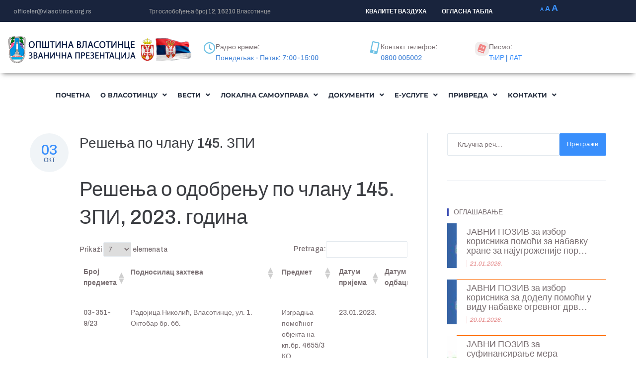

--- FILE ---
content_type: text/html; charset=UTF-8
request_url: https://vlasotince.rs/resenja-po-clanu-145/
body_size: 55783
content:
<!DOCTYPE html>
<html lang="sr-RS">
<head>
	<meta charset="UTF-8" />
	<meta name="viewport" content="width=device-width, initial-scale=1" />
	<link rel="profile" href="https://gmpg.org/xfn/11" />
	<link rel="pingback" href="https://vlasotince.rs/xmlrpc.php" />
	<meta name="viewport" content="width=device-width, initial-scale=1" />
<meta name='robots' content='max-image-preview:large, индеx, фоллоw, маx-сниппет:-1, маx-имаге-превиеw:ларге, маx-видео-превиеw:-1' />

	<!-- This site is optimized with the Yoast SEO plugin v26.8 - https://yoast.com/product/yoast-seo-wordpress/ -->
	<title>Решења по члану 145. ЗПИ - Општина Власотинце</title>
	<link rel="canonical" href="https://vlasotince.rs/resenja-po-clanu-145/" />
	<meta property="og:locale" content="sr_RS" />
	<meta property="og:type" content="article" />
	<meta property="og:title" content="Решења по члану 145. ЗПИ - Општина Власотинце" />
	<meta property="og:description" content="ДОКУМЕНТА КОЈА СУ ИЗДАТА ПРЕТХОДНИХ ГОДИНА ПОГЛЕДАЈТЕ ОВДЕ" />
	<meta property="og:url" content="https://vlasotince.rs/resenja-po-clanu-145/" />
	<meta property="og:site_name" content="Општина Власотинце" />
	<meta property="article:publisher" content="https://www.facebook.com/opstina.vlasotince" />
	<meta property="article:published_time" content="2020-10-03T13:38:13+00:00" />
	<meta property="article:modified_time" content="2023-08-19T11:41:41+00:00" />
	<meta name="author" content="Власотинце" />
	<meta name="twitter:card" content="summary_large_image" />
	<meta name="twitter:label1" content="Написано од" />
	<meta name="twitter:data1" content="Власотинце" />
	<meta name="twitter:label2" content="Процењено време читања" />
	<meta name="twitter:data2" content="1 минут" />
	<script type="application/ld+json" class="yoast-schema-graph">{"@context":"https://schema.org","@graph":[{"@type":"Article","@id":"https://vlasotince.rs/resenja-po-clanu-145/#article","isPartOf":{"@id":"https://vlasotince.rs/resenja-po-clanu-145/"},"author":{"name":"Власотинце","@id":"https://vlasotince.rs/#/schema/person/2e3443cbbea2685a435aa95e26c758ce"},"headline":"Решења по члану 145. ЗПИ","datePublished":"2020-10-03T13:38:13+00:00","dateModified":"2023-08-19T11:41:41+00:00","mainEntityOfPage":{"@id":"https://vlasotince.rs/resenja-po-clanu-145/"},"wordCount":16,"publisher":{"@id":"https://vlasotince.rs/#organization"},"articleSection":["Ништа"],"inLanguage":"sr-RS"},{"@type":"WebPage","@id":"https://vlasotince.rs/resenja-po-clanu-145/","url":"https://vlasotince.rs/resenja-po-clanu-145/","name":"Решења по члану 145. ЗПИ - Општина Власотинце","isPartOf":{"@id":"https://vlasotince.rs/#website"},"datePublished":"2020-10-03T13:38:13+00:00","dateModified":"2023-08-19T11:41:41+00:00","breadcrumb":{"@id":"https://vlasotince.rs/resenja-po-clanu-145/#breadcrumb"},"inLanguage":"sr-RS","potentialAction":[{"@type":"ReadAction","target":["https://vlasotince.rs/resenja-po-clanu-145/"]}]},{"@type":"BreadcrumbList","@id":"https://vlasotince.rs/resenja-po-clanu-145/#breadcrumb","itemListElement":[{"@type":"ListItem","position":1,"name":"Почетна","item":"https://vlasotince.rs/"},{"@type":"ListItem","position":2,"name":"Решења по члану 145. ЗПИ"}]},{"@type":"WebSite","@id":"https://vlasotince.rs/#website","url":"https://vlasotince.rs/","name":"Општина Власотинце","description":"Званична презентација општине","publisher":{"@id":"https://vlasotince.rs/#organization"},"potentialAction":[{"@type":"SearchAction","target":{"@type":"EntryPoint","urlTemplate":"https://vlasotince.rs/?s={search_term_string}"},"query-input":{"@type":"PropertyValueSpecification","valueRequired":true,"valueName":"search_term_string"}}],"inLanguage":"sr-RS"},{"@type":"Organization","@id":"https://vlasotince.rs/#organization","name":"Општина Власотинце","url":"https://vlasotince.rs/","logo":{"@type":"ImageObject","inLanguage":"sr-RS","@id":"https://vlasotince.rs/#/schema/logo/image/","url":"https://vlasotince.rs/wp-content/uploads/2022/10/Vlasotince2.jpg","contentUrl":"https://vlasotince.rs/wp-content/uploads/2022/10/Vlasotince2.jpg","width":200,"height":312,"caption":"Општина Власотинце"},"image":{"@id":"https://vlasotince.rs/#/schema/logo/image/"},"sameAs":["https://www.facebook.com/opstina.vlasotince"]},{"@type":"Person","@id":"https://vlasotince.rs/#/schema/person/2e3443cbbea2685a435aa95e26c758ce","name":"Власотинце","image":{"@type":"ImageObject","inLanguage":"sr-RS","@id":"https://vlasotince.rs/#/schema/person/image/","url":"https://secure.gravatar.com/avatar/fae98519e4f641462232e639f95f82082053d278dbda9051d420c13af933989e?s=96&d=blank&r=g","contentUrl":"https://secure.gravatar.com/avatar/fae98519e4f641462232e639f95f82082053d278dbda9051d420c13af933989e?s=96&d=blank&r=g","caption":"Власотинце"},"url":"https://vlasotince.rs/author/vrcaimara223/"}]}</script>
	<!-- / Yoast SEO plugin. -->


<link rel='dns-prefetch' href='//fonts.googleapis.com' />
<link rel='dns-prefetch' href='//use.fontawesome.com' />
<link rel="alternate" type="application/rss+xml" title="Општина Власотинце &raquo; довод" href="https://vlasotince.rs/feed/" />
<link rel="alternate" type="application/rss+xml" title="Општина Власотинце &raquo; довод коментара" href="https://vlasotince.rs/comments/feed/" />
<link rel="alternate" type="text/calendar" title="Општина Власотинце &raquo; иЦал Феед" href="https://vlasotince.rs/dogadjaji/?ical=1" />
<link rel="alternate" title="оЕмбед (ЈСОН)" type="application/json+oembed" href="https://vlasotince.rs/wp-json/oembed/1.0/embed?url=https%3A%2F%2Fvlasotince.rs%2Fresenja-po-clanu-145%2F" />
<link rel="alternate" title="оЕмбед (XМЛ)" type="text/xml+oembed" href="https://vlasotince.rs/wp-json/oembed/1.0/embed?url=https%3A%2F%2Fvlasotince.rs%2Fresenja-po-clanu-145%2F&#038;format=xml" />
<style id='wp-img-auto-sizes-contain-inline-css' type='text/css'>
img:is([sizes=auto i],[sizes^="auto," i]){contain-intrinsic-size:3000px 1500px}
/*# sourceURL=wp-img-auto-sizes-contain-inline-css */
</style>
<link rel='stylesheet' id='wp_sap_style-css' href='https://vlasotince.rs/wp-content/plugins/wp-survey-and-poll/templates/assets/css/wp_sap.css?ver=6.9' type='text/css' media='all' />
<link rel='stylesheet' id='jquery_ui_style-css' href='https://vlasotince.rs/wp-content/plugins/wp-survey-and-poll/templates/assets/css/jquery-ui.css?ver=6.9' type='text/css' media='all' />
<link rel='stylesheet' id='pt-cv-public-style-css' href='https://vlasotince.rs/wp-content/plugins/content-views-query-and-display-post-page/public/assets/css/cv.css?ver=4.2.1' type='text/css' media='all' />
<link rel='stylesheet' id='pt-cv-public-pro-style-css' href='https://vlasotince.rs/wp-content/plugins/pt-content-views-pro/public/assets/css/cvpro.min.css?ver=6.2' type='text/css' media='all' />
<link rel='stylesheet' id='hfe-widgets-style-css' href='https://vlasotince.rs/wp-content/plugins/header-footer-elementor/inc/widgets-css/frontend.css?ver=2.8.2' type='text/css' media='all' />
<link rel='stylesheet' id='font-awesome-css' href='https://vlasotince.rs/wp-content/plugins/cherry-socialize/assets/css/font-awesome.min.css?ver=4.7.0' type='text/css' media='all' />
<link rel='stylesheet' id='cherry-socialize-public-css' href='https://vlasotince.rs/wp-content/plugins/cherry-socialize/assets/css/public.css?ver=1.1.4' type='text/css' media='all' />
<link rel='stylesheet' id='cherry-trending-posts-css' href='https://vlasotince.rs/wp-content/plugins/cherry-trending-posts/assets/css/style.css?ver=1.0.2' type='text/css' media='all' />
<style id='wp-emoji-styles-inline-css' type='text/css'>

	img.wp-smiley, img.emoji {
		display: inline !important;
		border: none !important;
		box-shadow: none !important;
		height: 1em !important;
		width: 1em !important;
		margin: 0 0.07em !important;
		vertical-align: -0.1em !important;
		background: none !important;
		padding: 0 !important;
	}
/*# sourceURL=wp-emoji-styles-inline-css */
</style>
<link rel='stylesheet' id='wp-block-library-css' href='https://vlasotince.rs/wp-includes/css/dist/block-library/style.min.css?ver=6.9' type='text/css' media='all' />
<style id='classic-theme-styles-inline-css' type='text/css'>
/*! This file is auto-generated */
.wp-block-button__link{color:#fff;background-color:#32373c;border-radius:9999px;box-shadow:none;text-decoration:none;padding:calc(.667em + 2px) calc(1.333em + 2px);font-size:1.125em}.wp-block-file__button{background:#32373c;color:#fff;text-decoration:none}
/*# sourceURL=/wp-includes/css/classic-themes.min.css */
</style>
<style id='font-awesome-svg-styles-default-inline-css' type='text/css'>
.svg-inline--fa {
  display: inline-block;
  height: 1em;
  overflow: visible;
  vertical-align: -.125em;
}
/*# sourceURL=font-awesome-svg-styles-default-inline-css */
</style>
<link rel='stylesheet' id='font-awesome-svg-styles-css' href='https://vlasotince.rs/wp-content/uploads/font-awesome/v6.4.2/css/svg-with-js.css' type='text/css' media='all' />
<style id='font-awesome-svg-styles-inline-css' type='text/css'>
   .wp-block-font-awesome-icon svg::before,
   .wp-rich-text-font-awesome-icon svg::before {content: unset;}
/*# sourceURL=font-awesome-svg-styles-inline-css */
</style>
<style id='global-styles-inline-css' type='text/css'>
:root{--wp--preset--aspect-ratio--square: 1;--wp--preset--aspect-ratio--4-3: 4/3;--wp--preset--aspect-ratio--3-4: 3/4;--wp--preset--aspect-ratio--3-2: 3/2;--wp--preset--aspect-ratio--2-3: 2/3;--wp--preset--aspect-ratio--16-9: 16/9;--wp--preset--aspect-ratio--9-16: 9/16;--wp--preset--color--black: #000000;--wp--preset--color--cyan-bluish-gray: #abb8c3;--wp--preset--color--white: #ffffff;--wp--preset--color--pale-pink: #f78da7;--wp--preset--color--vivid-red: #cf2e2e;--wp--preset--color--luminous-vivid-orange: #ff6900;--wp--preset--color--luminous-vivid-amber: #fcb900;--wp--preset--color--light-green-cyan: #7bdcb5;--wp--preset--color--vivid-green-cyan: #00d084;--wp--preset--color--pale-cyan-blue: #8ed1fc;--wp--preset--color--vivid-cyan-blue: #0693e3;--wp--preset--color--vivid-purple: #9b51e0;--wp--preset--gradient--vivid-cyan-blue-to-vivid-purple: linear-gradient(135deg,rgb(6,147,227) 0%,rgb(155,81,224) 100%);--wp--preset--gradient--light-green-cyan-to-vivid-green-cyan: linear-gradient(135deg,rgb(122,220,180) 0%,rgb(0,208,130) 100%);--wp--preset--gradient--luminous-vivid-amber-to-luminous-vivid-orange: linear-gradient(135deg,rgb(252,185,0) 0%,rgb(255,105,0) 100%);--wp--preset--gradient--luminous-vivid-orange-to-vivid-red: linear-gradient(135deg,rgb(255,105,0) 0%,rgb(207,46,46) 100%);--wp--preset--gradient--very-light-gray-to-cyan-bluish-gray: linear-gradient(135deg,rgb(238,238,238) 0%,rgb(169,184,195) 100%);--wp--preset--gradient--cool-to-warm-spectrum: linear-gradient(135deg,rgb(74,234,220) 0%,rgb(151,120,209) 20%,rgb(207,42,186) 40%,rgb(238,44,130) 60%,rgb(251,105,98) 80%,rgb(254,248,76) 100%);--wp--preset--gradient--blush-light-purple: linear-gradient(135deg,rgb(255,206,236) 0%,rgb(152,150,240) 100%);--wp--preset--gradient--blush-bordeaux: linear-gradient(135deg,rgb(254,205,165) 0%,rgb(254,45,45) 50%,rgb(107,0,62) 100%);--wp--preset--gradient--luminous-dusk: linear-gradient(135deg,rgb(255,203,112) 0%,rgb(199,81,192) 50%,rgb(65,88,208) 100%);--wp--preset--gradient--pale-ocean: linear-gradient(135deg,rgb(255,245,203) 0%,rgb(182,227,212) 50%,rgb(51,167,181) 100%);--wp--preset--gradient--electric-grass: linear-gradient(135deg,rgb(202,248,128) 0%,rgb(113,206,126) 100%);--wp--preset--gradient--midnight: linear-gradient(135deg,rgb(2,3,129) 0%,rgb(40,116,252) 100%);--wp--preset--font-size--small: 13px;--wp--preset--font-size--medium: 20px;--wp--preset--font-size--large: 36px;--wp--preset--font-size--x-large: 42px;--wp--preset--spacing--20: 0.44rem;--wp--preset--spacing--30: 0.67rem;--wp--preset--spacing--40: 1rem;--wp--preset--spacing--50: 1.5rem;--wp--preset--spacing--60: 2.25rem;--wp--preset--spacing--70: 3.38rem;--wp--preset--spacing--80: 5.06rem;--wp--preset--shadow--natural: 6px 6px 9px rgba(0, 0, 0, 0.2);--wp--preset--shadow--deep: 12px 12px 50px rgba(0, 0, 0, 0.4);--wp--preset--shadow--sharp: 6px 6px 0px rgba(0, 0, 0, 0.2);--wp--preset--shadow--outlined: 6px 6px 0px -3px rgb(255, 255, 255), 6px 6px rgb(0, 0, 0);--wp--preset--shadow--crisp: 6px 6px 0px rgb(0, 0, 0);}:where(.is-layout-flex){gap: 0.5em;}:where(.is-layout-grid){gap: 0.5em;}body .is-layout-flex{display: flex;}.is-layout-flex{flex-wrap: wrap;align-items: center;}.is-layout-flex > :is(*, div){margin: 0;}body .is-layout-grid{display: grid;}.is-layout-grid > :is(*, div){margin: 0;}:where(.wp-block-columns.is-layout-flex){gap: 2em;}:where(.wp-block-columns.is-layout-grid){gap: 2em;}:where(.wp-block-post-template.is-layout-flex){gap: 1.25em;}:where(.wp-block-post-template.is-layout-grid){gap: 1.25em;}.has-black-color{color: var(--wp--preset--color--black) !important;}.has-cyan-bluish-gray-color{color: var(--wp--preset--color--cyan-bluish-gray) !important;}.has-white-color{color: var(--wp--preset--color--white) !important;}.has-pale-pink-color{color: var(--wp--preset--color--pale-pink) !important;}.has-vivid-red-color{color: var(--wp--preset--color--vivid-red) !important;}.has-luminous-vivid-orange-color{color: var(--wp--preset--color--luminous-vivid-orange) !important;}.has-luminous-vivid-amber-color{color: var(--wp--preset--color--luminous-vivid-amber) !important;}.has-light-green-cyan-color{color: var(--wp--preset--color--light-green-cyan) !important;}.has-vivid-green-cyan-color{color: var(--wp--preset--color--vivid-green-cyan) !important;}.has-pale-cyan-blue-color{color: var(--wp--preset--color--pale-cyan-blue) !important;}.has-vivid-cyan-blue-color{color: var(--wp--preset--color--vivid-cyan-blue) !important;}.has-vivid-purple-color{color: var(--wp--preset--color--vivid-purple) !important;}.has-black-background-color{background-color: var(--wp--preset--color--black) !important;}.has-cyan-bluish-gray-background-color{background-color: var(--wp--preset--color--cyan-bluish-gray) !important;}.has-white-background-color{background-color: var(--wp--preset--color--white) !important;}.has-pale-pink-background-color{background-color: var(--wp--preset--color--pale-pink) !important;}.has-vivid-red-background-color{background-color: var(--wp--preset--color--vivid-red) !important;}.has-luminous-vivid-orange-background-color{background-color: var(--wp--preset--color--luminous-vivid-orange) !important;}.has-luminous-vivid-amber-background-color{background-color: var(--wp--preset--color--luminous-vivid-amber) !important;}.has-light-green-cyan-background-color{background-color: var(--wp--preset--color--light-green-cyan) !important;}.has-vivid-green-cyan-background-color{background-color: var(--wp--preset--color--vivid-green-cyan) !important;}.has-pale-cyan-blue-background-color{background-color: var(--wp--preset--color--pale-cyan-blue) !important;}.has-vivid-cyan-blue-background-color{background-color: var(--wp--preset--color--vivid-cyan-blue) !important;}.has-vivid-purple-background-color{background-color: var(--wp--preset--color--vivid-purple) !important;}.has-black-border-color{border-color: var(--wp--preset--color--black) !important;}.has-cyan-bluish-gray-border-color{border-color: var(--wp--preset--color--cyan-bluish-gray) !important;}.has-white-border-color{border-color: var(--wp--preset--color--white) !important;}.has-pale-pink-border-color{border-color: var(--wp--preset--color--pale-pink) !important;}.has-vivid-red-border-color{border-color: var(--wp--preset--color--vivid-red) !important;}.has-luminous-vivid-orange-border-color{border-color: var(--wp--preset--color--luminous-vivid-orange) !important;}.has-luminous-vivid-amber-border-color{border-color: var(--wp--preset--color--luminous-vivid-amber) !important;}.has-light-green-cyan-border-color{border-color: var(--wp--preset--color--light-green-cyan) !important;}.has-vivid-green-cyan-border-color{border-color: var(--wp--preset--color--vivid-green-cyan) !important;}.has-pale-cyan-blue-border-color{border-color: var(--wp--preset--color--pale-cyan-blue) !important;}.has-vivid-cyan-blue-border-color{border-color: var(--wp--preset--color--vivid-cyan-blue) !important;}.has-vivid-purple-border-color{border-color: var(--wp--preset--color--vivid-purple) !important;}.has-vivid-cyan-blue-to-vivid-purple-gradient-background{background: var(--wp--preset--gradient--vivid-cyan-blue-to-vivid-purple) !important;}.has-light-green-cyan-to-vivid-green-cyan-gradient-background{background: var(--wp--preset--gradient--light-green-cyan-to-vivid-green-cyan) !important;}.has-luminous-vivid-amber-to-luminous-vivid-orange-gradient-background{background: var(--wp--preset--gradient--luminous-vivid-amber-to-luminous-vivid-orange) !important;}.has-luminous-vivid-orange-to-vivid-red-gradient-background{background: var(--wp--preset--gradient--luminous-vivid-orange-to-vivid-red) !important;}.has-very-light-gray-to-cyan-bluish-gray-gradient-background{background: var(--wp--preset--gradient--very-light-gray-to-cyan-bluish-gray) !important;}.has-cool-to-warm-spectrum-gradient-background{background: var(--wp--preset--gradient--cool-to-warm-spectrum) !important;}.has-blush-light-purple-gradient-background{background: var(--wp--preset--gradient--blush-light-purple) !important;}.has-blush-bordeaux-gradient-background{background: var(--wp--preset--gradient--blush-bordeaux) !important;}.has-luminous-dusk-gradient-background{background: var(--wp--preset--gradient--luminous-dusk) !important;}.has-pale-ocean-gradient-background{background: var(--wp--preset--gradient--pale-ocean) !important;}.has-electric-grass-gradient-background{background: var(--wp--preset--gradient--electric-grass) !important;}.has-midnight-gradient-background{background: var(--wp--preset--gradient--midnight) !important;}.has-small-font-size{font-size: var(--wp--preset--font-size--small) !important;}.has-medium-font-size{font-size: var(--wp--preset--font-size--medium) !important;}.has-large-font-size{font-size: var(--wp--preset--font-size--large) !important;}.has-x-large-font-size{font-size: var(--wp--preset--font-size--x-large) !important;}
:where(.wp-block-post-template.is-layout-flex){gap: 1.25em;}:where(.wp-block-post-template.is-layout-grid){gap: 1.25em;}
:where(.wp-block-term-template.is-layout-flex){gap: 1.25em;}:where(.wp-block-term-template.is-layout-grid){gap: 1.25em;}
:where(.wp-block-columns.is-layout-flex){gap: 2em;}:where(.wp-block-columns.is-layout-grid){gap: 2em;}
:root :where(.wp-block-pullquote){font-size: 1.5em;line-height: 1.6;}
/*# sourceURL=global-styles-inline-css */
</style>
<link rel='stylesheet' id='dashicons-css' href='https://vlasotince.rs/wp-includes/css/dashicons.min.css?ver=6.9' type='text/css' media='all' />
<link rel='stylesheet' id='admin-bar-css' href='https://vlasotince.rs/wp-includes/css/admin-bar.min.css?ver=6.9' type='text/css' media='all' />
<style id='admin-bar-inline-css' type='text/css'>

    /* Hide CanvasJS credits for P404 charts specifically */
    #p404RedirectChart .canvasjs-chart-credit {
        display: none !important;
    }
    
    #p404RedirectChart canvas {
        border-radius: 6px;
    }

    .p404-redirect-adminbar-weekly-title {
        font-weight: bold;
        font-size: 14px;
        color: #fff;
        margin-bottom: 6px;
    }

    #wpadminbar #wp-admin-bar-p404_free_top_button .ab-icon:before {
        content: "\f103";
        color: #dc3545;
        top: 3px;
    }
    
    #wp-admin-bar-p404_free_top_button .ab-item {
        min-width: 80px !important;
        padding: 0px !important;
    }
    
    /* Ensure proper positioning and z-index for P404 dropdown */
    .p404-redirect-adminbar-dropdown-wrap { 
        min-width: 0; 
        padding: 0;
        position: static !important;
    }
    
    #wpadminbar #wp-admin-bar-p404_free_top_button_dropdown {
        position: static !important;
    }
    
    #wpadminbar #wp-admin-bar-p404_free_top_button_dropdown .ab-item {
        padding: 0 !important;
        margin: 0 !important;
    }
    
    .p404-redirect-dropdown-container {
        min-width: 340px;
        padding: 18px 18px 12px 18px;
        background: #23282d !important;
        color: #fff;
        border-radius: 12px;
        box-shadow: 0 8px 32px rgba(0,0,0,0.25);
        margin-top: 10px;
        position: relative !important;
        z-index: 999999 !important;
        display: block !important;
        border: 1px solid #444;
    }
    
    /* Ensure P404 dropdown appears on hover */
    #wpadminbar #wp-admin-bar-p404_free_top_button .p404-redirect-dropdown-container { 
        display: none !important;
    }
    
    #wpadminbar #wp-admin-bar-p404_free_top_button:hover .p404-redirect-dropdown-container { 
        display: block !important;
    }
    
    #wpadminbar #wp-admin-bar-p404_free_top_button:hover #wp-admin-bar-p404_free_top_button_dropdown .p404-redirect-dropdown-container {
        display: block !important;
    }
    
    .p404-redirect-card {
        background: #2c3338;
        border-radius: 8px;
        padding: 18px 18px 12px 18px;
        box-shadow: 0 2px 8px rgba(0,0,0,0.07);
        display: flex;
        flex-direction: column;
        align-items: flex-start;
        border: 1px solid #444;
    }
    
    .p404-redirect-btn {
        display: inline-block;
        background: #dc3545;
        color: #fff !important;
        font-weight: bold;
        padding: 5px 22px;
        border-radius: 8px;
        text-decoration: none;
        font-size: 17px;
        transition: background 0.2s, box-shadow 0.2s;
        margin-top: 8px;
        box-shadow: 0 2px 8px rgba(220,53,69,0.15);
        text-align: center;
        line-height: 1.6;
    }
    
    .p404-redirect-btn:hover {
        background: #c82333;
        color: #fff !important;
        box-shadow: 0 4px 16px rgba(220,53,69,0.25);
    }
    
    /* Prevent conflicts with other admin bar dropdowns */
    #wpadminbar .ab-top-menu > li:hover > .ab-item,
    #wpadminbar .ab-top-menu > li.hover > .ab-item {
        z-index: auto;
    }
    
    #wpadminbar #wp-admin-bar-p404_free_top_button:hover > .ab-item {
        z-index: 999998 !important;
    }
    
/*# sourceURL=admin-bar-inline-css */
</style>
<link rel='stylesheet' id='cherry-services-css' href='https://vlasotince.rs/wp-content/plugins/cherry-services-list/public/assets/css/cherry-services.css?ver=1.4.7' type='text/css' media='all' />
<link rel='stylesheet' id='cherry-services-theme-css' href='https://vlasotince.rs/wp-content/plugins/cherry-services-list/public/assets/css/cherry-services-theme.css?ver=1.4.7' type='text/css' media='all' />
<link rel='stylesheet' id='cherry-services-grid-css' href='https://vlasotince.rs/wp-content/plugins/cherry-services-list/public/assets/css/cherry-services-grid.css?ver=1.4.7' type='text/css' media='all' />
<link rel='stylesheet' id='tribe-events-v2-single-skeleton-css' href='https://vlasotince.rs/wp-content/plugins/the-events-calendar/build/css/tribe-events-single-skeleton.css?ver=6.15.14' type='text/css' media='all' />
<link rel='stylesheet' id='tribe-events-v2-single-skeleton-full-css' href='https://vlasotince.rs/wp-content/plugins/the-events-calendar/build/css/tribe-events-single-full.css?ver=6.15.14' type='text/css' media='all' />
<link rel='stylesheet' id='tec-events-elementor-widgets-base-styles-css' href='https://vlasotince.rs/wp-content/plugins/the-events-calendar/build/css/integrations/plugins/elementor/widgets/widget-base.css?ver=6.15.14' type='text/css' media='all' />
<link rel='stylesheet' id='tm-timeline-css-css' href='https://vlasotince.rs/wp-content/plugins/tm-timeline/css/tm-timeline.css?ver=1.1.1' type='text/css' media='all' />
<link rel='stylesheet' id='hfe-style-css' href='https://vlasotince.rs/wp-content/plugins/header-footer-elementor/assets/css/header-footer-elementor.css?ver=2.8.2' type='text/css' media='all' />
<link rel='stylesheet' id='jet-elements-css' href='https://vlasotince.rs/wp-content/plugins/jet-elements/assets/css/jet-elements.css?ver=2.6.12.1' type='text/css' media='all' />
<link rel='stylesheet' id='jet-elements-skin-css' href='https://vlasotince.rs/wp-content/plugins/jet-elements/assets/css/jet-elements-skin.css?ver=2.6.12.1' type='text/css' media='all' />
<link rel='stylesheet' id='elementor-icons-css' href='https://vlasotince.rs/wp-content/plugins/elementor/assets/lib/eicons/css/elementor-icons.min.css?ver=5.46.0' type='text/css' media='all' />
<link rel='stylesheet' id='elementor-frontend-css' href='https://vlasotince.rs/wp-content/plugins/elementor/assets/css/frontend.min.css?ver=3.34.3' type='text/css' media='all' />
<link rel='stylesheet' id='elementor-post-18391-css' href='https://vlasotince.rs/wp-content/uploads/elementor/css/post-18391.css?ver=1769523459' type='text/css' media='all' />
<link rel='stylesheet' id='jet-tabs-frontend-css' href='https://vlasotince.rs/wp-content/plugins/jet-tabs/assets/css/jet-tabs-frontend.css?ver=2.1.23' type='text/css' media='all' />
<link rel='stylesheet' id='elementor-post-20757-css' href='https://vlasotince.rs/wp-content/uploads/elementor/css/post-20757.css?ver=1769523460' type='text/css' media='all' />
<link rel='stylesheet' id='elementor-post-18452-css' href='https://vlasotince.rs/wp-content/uploads/elementor/css/post-18452.css?ver=1769523460' type='text/css' media='all' />
<link rel='stylesheet' id='iconsmind-css' href='https://vlasotince.rs/wp-content/themes/johnnygo/assets/lib/iconsmind/iconsmind.min.css?ver=1.0.0' type='text/css' media='all' />
<link rel='stylesheet' id='magnific-popup-css' href='https://vlasotince.rs/wp-content/themes/johnnygo/assets/lib/magnific-popup/magnific-popup.min.css?ver=1.1.0' type='text/css' media='all' />
<link rel='stylesheet' id='jquery-swiper-css' href='https://vlasotince.rs/wp-content/themes/johnnygo/assets/lib/swiper/swiper.min.css?ver=4.3.3' type='text/css' media='all' />
<link rel='stylesheet' id='johnnygo-theme-style-css' href='https://vlasotince.rs/wp-content/themes/johnnygo/style.css?ver=2.0.1' type='text/css' media='all' />
<style id='johnnygo-theme-style-inline-css' type='text/css'>
/* #Typography */body .jet-theme-core-document {overflow-x: clip;}body {font-style: normal;font-weight: 500;font-size: 14px;line-height: 1.6;font-family: Archivo, sans-serif;letter-spacing: 0px;text-align: left;color: #7a7073;text-transform: none;}h1,.h1-style {font-style: normal;font-weight: 500;font-size: 34px;line-height: 1.4;font-family: Archivo, sans-serif;letter-spacing: 0px;text-align: inherit;color: #3b3d42;text-transform: none;}h2,.h2-style {font-style: normal;font-weight: 500;font-size: 24px;line-height: 1.4;font-family: Archivo, sans-serif;letter-spacing: 0px;text-align: inherit;color: #3b3d42;text-transform: none;}h3,.h3-style {font-style: normal;font-weight: 500;font-size: 21px;line-height: 1.4;font-family: Archivo, sans-serif;letter-spacing: 0px;text-align: inherit;color: #3b3d42;text-transform: none;}h4,.h4-style {font-style: normal;font-weight: 500;font-size: 20px;line-height: 1.5;font-family: Archivo, sans-serif;letter-spacing: 0px;text-align: inherit;color: #3b3d42;text-transform: none;}h5,.h5-style {font-style: normal;font-weight: 500;font-size: 18px;line-height: 1.5;font-family: Archivo, sans-serif;letter-spacing: 0px;text-align: inherit;color: #3b3d42;text-transform: none;}h6,.h6-style {font-style: normal;font-weight: 500;font-size: 14px;line-height: 1.5;font-family: Archivo, sans-serif;letter-spacing: 0px;text-align: inherit;color: #3b3d42;text-transform: none;}@media (min-width: 1200px) {h1,.h1-style { font-size: 56px; }h2,.h2-style { font-size: 40px; }h3,.h3-style { font-size: 28px; }}a,h1 a:hover,h2 a:hover,h3 a:hover,h4 a:hover,h5 a:hover,h6 a:hover { color: #398ffc; }a:hover { color: #305893; }/* #Blockquote */blockquote {font-style: normal;font-weight: 500;font-size: 20px;line-height: 1.5;font-family: Archivo, sans-serif;color: #398ffc;background-color: #f0f4f7;}.invert blockquote {color: /* Variable not found */;}blockquote:before {background-color: #398ffc;}blockquote cite {font-style: normal;font-weight: 500;font-size: 14px;line-height: 1.6;font-family: Archivo, sans-serif;letter-spacing: 0em;}blockquote cite,blockquote cite a {color: #305893;}cite span:not(.tm-testi__item-name) {font-style: normal;font-weight: 500;font-family: Archivo, sans-serif;text-transform: none;}cite:before {top: calc((1.5*14px)/2);}/* #Invert Color Scheme */.invert, .invert h1, .invert h2, .invert h3, .invert h4, .invert h5, .invert h6 {color: #ffffff;}/* List Styles */.entry-content ul:not([class]) > li:before,.comment-content ul:not([class]) > li:before{background-color: #398ffc;}/* Table Styles */.hentry table:not([class]) tbody tr:nth-child(odd) {background-color: #f0f4f7;}.hentry table:not([class]) tbody tr th {color: #305893;}.hentry table:not([class]) th + td,.hentry table:not([class]) td + td,.hentry table:not([class]) th + th,.hentry table:not([class]) td + th {border-color: #e3e9ee;}div[aria-label="Back to Prev Items"] i:before {content: "";}.woocommerce-account .woocommerce > .woocommerce-form-login .woocommerce-form__label.woocommerce-form__label-for-checkbox.woocommerce-form-login__rememberme {margin: 0;cursor: pointer;}.woocommerce-form.woocommerce-form-login.login .woocommerce-form__input.woocommerce-form__input-checkbox {cursor: pointer;display: inline;width: auto;}.woocommerce-form.woocommerce-form-login.login .woocommerce-button.button.woocommerce-form-login__submit.wp-element-button {display: block;}.search-form__field[type=search] {padding: 9.5px 40px 9.5px 20px;}.search-form__submit:hover path {fill: #305893;}.comment-form .comment-form-cookies-consent label {display: inline;}.comment-form-rating .stars a::before {content: "";}body .comment-form-comment textarea {width: inherit;}body .comment-form .comment-form-rating label {font-weight: 500;}/* #Header */.site-header__wrap {background-color: #ffffff;background-repeat: repeat;background-position: center top;background-attachment: scroll;;}/* ##Top Panel */.top-panel {color: #a1a2a4;background-color: #ffffff;}/* #Main Menu */.main-navigation {font-style: normal;font-weight: 400;font-size: 14px;font-family: Archivo, sans-serif;}.main-navigation .menu > li > a{text-transform: uppercase;line-height: 1.4;color: #305893;letter-spacing: 0px;}.main-navigation a{color: #a1a2a4;}.menu-item-has-children:before,.menu-item-has-children:after {background-color: #7a7073;}.main-navigation a:hover,.main-navigation ul.menu > li > a:hover,.main-navigation ul.menu > li.current-page-ancestor > a,.main-navigation .current_page_item>a,.main-navigation .current-menu-item>a,.main-navigation .current_page_ancestor>a,.main-navigation .current-menu-ancestor>a {color: #398ffc;}/* Main Sub Menu */.main-navigation .sub-menu a {color: #7a7073;}.main-navigation .sub-menu a:hover,.main-navigation .sub-menu li.current_page_item > a,.main-navigation .sub-menu li.current_page_ancestor > a,.main-navigation .sub-menu li.current-menu-item > a,.main-navigation .sub-menu li.current-menu-ancestor > a {color: #398ffc;}.main-navigation .sub-menu > li > a:before{background-color: #398ffc;}/* #Mobile Menu */.mobile-menu-toggle-button {color: #ffffff;background-color: #398ffc;}/* #Social */.social-list a {color: #a1a2a4;}.social-list a:hover {color: #398ffc;}/* #Share btns */.share-btns__link svg {fill: #398ffc;}.share-btns__link:hover svg {fill: #ffffff;}.share-btns__link:hover {color: #ffffff;}.share-btns__link:hover:before {background-color: #305893;}/* #Breadcrumbs */.breadcrumbs {background-color: #f0f4f7;background-repeat: no-repeat;background-attachment: scroll;background-size: cover;background-image: url(https://%s/assets/images/breadcrumbs_bg.jpg);background-position: center;padding-top: 15px;padding-bottom: 15px;}@media (min-width: 768px) {.breadcrumbs {padding-top: 20px;padding-bottom: 20px;}}@media (min-width: 1200px) {.breadcrumbs {padding-top: 34px;padding-bottom: 34px;}}.breadcrumbs_content {font-style: normal;font-weight: 400;font-size: 11px;line-height: 1.5;font-family: Roboto, sans-serif;letter-spacing: 0em;text-transform: none;}.invert.breadcrumbs {color: #ffffff;}.breadcrumbs_browse,.breadcrumbs_item,.breadcrumbs_item a {color: #7a7073;}.invert.breadcrumbs .breadcrumbs_item a:hover {border-bottom-color: #ffffff;color: #ffffff;text-decoration: underline;}/* #Post navigation */.post-navigation i {color: #a1a2a4;}.post-navigation .nav-links a:hover .post-title,.post-navigation .nav-links a:hover .nav-text {color: #398ffc;}.post-navigation .nav-links a:hover i {color: #305893;}/* #Pagination */.comment-navigation,.posts-navigation,.post-navigation {border-color: #e3e9ee;}.comment-navigation a,.post-navigation a {color: #ffffff;background-color: #398ffc;}.posts-navigation a {/* color: #398ffc; */}.posts-navigation path {fill: #398ffc;}.post-navigation a:hover{background-color: #305893;}.post-navigation a path{fill: #ffffff;}/* Blog Posts Pagination */.pagination{border-color: #e3e9ee;}.pagination .page-numbers,.pagination .page-numbers.dots:hover{color: #7a7073;border-color: #e3e9ee;}.pagination .page-numbers:hover,.pagination .page-numbers.current{color: #ffffff;background-color: #398ffc;border-color: #398ffc;}.pagination .nav-links .next.page-numbers,.pagination .nav-links .prev.page-numbers{color: #398ffc;font-family: Archivo, sans-serif;font-style: normal;font-weight: 500;font-size: 11px;letter-spacing: 0em;}.pagination .nav-links .next.page-numbers:hover,.pagination .nav-links .prev.page-numbers:hover{color: #232c3d;}.pagination .nav-links path{fill: #398ffc;}.pagination .nav-links .next.page-numbers:hover path,.pagination .nav-links .prev.page-numbers:hover path{fill: #232c3d;}.entry-content .page-links a.post-page-numbers{color: #7a7073;}.entry-content .page-links .post-page-numbers.current,.entry-content .page-links a.post-page-numbers:hover{font-weight: bold;color: #398ffc;}/* #Button Appearance Styles */.btn,.btn-text-icon,.comment-navigation a,.post-navigation .nav-links a{font-family: Archivo, sans-serif;text-transform: none;font-style: normal;font-weight: 400;font-size: 13px;line-height: 2;letter-spacing: 0.65px;}.btn-link,.link,.elementor-widget .elementor-button,.cherry-projects-wrapper .projects-ajax-button-wrapper .projects-ajax-button span,a.button,form button,form input[type='button'],form input[type='reset'],form input[type='submit'] {font-family: Roboto, sans-serif;}.btn,.btn-primary,.invert .btn-primary,.elementor-widget .elementor-button,.cherry-projects-wrapper .projects-ajax-button-wrapper .projects-ajax-button span,.tm-pg_front_gallery .load-more-button .btn,form button,form input[type='button'],form input[type='submit']{color: #ffffff;background-color: #398ffc;}.btn:hover,.btn-primary:hover,.invert .btn-primary:hover,.btn-primary.processing,.invert .btn-primary.processing,.elementor-widget .elementor-button:hover,.cherry-projects-wrapper .projects-ajax-button-wrapper .projects-ajax-button span:hover,.tm-pg_front_gallery .load-more-button .btn:hover,.post-navigation .nav-links a:hover,form button:hover,form input[type='button']:hover,form input[type='submit']:hover{color: #ffffff;background-color: rgb(32,118,227);}.btn-primary path{fill: #ffffff;}.btn-primary:hover path{fill: #ffffff;}.btn-secondary,.invert .btn-secondary,form input[type="reset"]{color: #ffffff;background-color: /* Variable not found */;border-color: /* Variable not found */;}.btn-secondary:hover,.invert .btn-secondary:hover,.btn-secondary.processing,.invert .btn-secondary.processing,form input[type="reset"]:hover {color: #ffffff;background-color: #398ffc;border-color: #398ffc;}.btn-primary-transparent{color: /* Variable not found */;}.invert .btn-primary-transparent{color: #ffffff;border-color: #ffffff;}.btn-primary-transparent:hover,.invert .btn-primary-transparent:hover,.btn-primary-transparent.processing,.invert .btn-primary-transparent.processing{color: #ffffff;background-color: #398ffc;border-color: #398ffc;}.btn-grey,.invert .btn-grey {color: /* Variable not found */;background-color: #f7f7f7;border-color: #f7f7f7;}.btn-grey:hover,.invert .btn-grey:hover,.btn-grey.processing,.invert .btn-grey.processing{color: /* Variable not found */;background-color: rgb(222,222,222);border-color: rgb(222,222,222);}/* #ToTop button */#toTop {color: #ffffff;background-color: #398ffc;}#toTop path{fill: #ffffff;}#toTop:hover{background-color: rgb(32,118,227);}input,select,textarea {font-style: normal;font-weight: 500;font-family: Archivo, sans-serif;color: #7a7073;border-color: #e3e9ee;width: -webkit-fill-available;width: -moz-available;}/* #Comment, Contact, Password Forms */.comment-form .submit,.wpcf7-submit,.post-password-form label + input {font-style: normal;font-weight: 400;font-size: 13px;line-height: 2;font-family: Archivo, sans-serif;letter-spacing: 0.65px;color: #ffffff;background-color: #398ffc;}.comment-form .submit:hover,.wpcf7-submit:hover{color: #ffffff;background-color: #305893;}.post-password-form label + input:hover {color: #ffffff;background-color: rgb(32,118,227);}.comment-reply-title {font-style: normal;font-weight: 500;font-size: 18px;line-height: 1.5;font-family: Archivo, sans-serif;letter-spacing: 0px;color: #3b3d42;}/* #Comment Reply Link */#cancel-comment-reply-link {color: #3b3d42;}#cancel-comment-reply-link:hover {color: #305893;}/* #Comment item */.comment-body .fn {font-style: normal;font-weight: 500;line-height: 1.5;font-family: Archivo, sans-serif;letter-spacing: 0px;color: #398ffc;}.comment-date__time, .comment-date__link {color: #7a7073;}.comment-date__time:hover,.comment-date__link:hover {color: #398ffc;}.logged-in-as a {color: #398ffc;}.logged-in-as a:hover {color: #305893;}/* #Input Placeholders *//* ::-webkit-input-placeholder { color: #7a7073; }::-moz-placeholder{ color: #7a7073; }:-moz-placeholder{ color: #7a7073; }:-ms-input-placeholder{ color: #7a7073; } */input:focus,select:focus,textarea:focus {border-color: #e3e9ee;color: #305893;box-shadow: inset 0 0 0 1px #e3e9ee;}/* #WPCF7 */.wpcf7 input[type='text'],.wpcf7 input[type='email'],.wpcf7 input[type='url'],.wpcf7 input[type='password'],.wpcf7 input[type='search'],.wpcf7 input[type='tel'],.wpcf7 textarea {border-bottom-color: rgb(189,189,189);}.wpcf7 input[type='text']:focus,.wpcf7 input[type='email']:focus,.wpcf7 input[type='url']:focus,.wpcf7 input[type='password']:focus,.wpcf7 input[type='search']:focus,.wpcf7 input[type='tel']:focus,.wpcf7 textarea:focus {border-bottom-color: #398ffc;}/* #Entry Meta */.posted-on,.cat-links,.byline,.tags-links,.byline a:hover{color: #7a7073;}.tags-links a,.cat-links a{color: #305893;}.tags-links a:hover,.cat-links a:hover {color: #398ffc;}.comments-button {color: #a1a2a4;}.comments-button:hover {color: #ffffff;background-color: #398ffc;}.btn-style .post-categories a {color: #ffffff;background-color: #398ffc;}.btn-style .post-categories a:hover {color: #ffffff;background-color: rgb(95,181,255);}.sticky-label {color: #ffffff;background-color: #fef85c;}.sticky-label path{fill: #ffffff;}/* #Entry Meta */.entry-meta,.btn-style .post-categories a {font-style: normal;font-weight: 400;font-size: 11px;line-height: 2;font-family: Roboto, sans-serif;letter-spacing: 0em;text-transform: none;}.btn-style .post-categories a {color: #398ffc;}.entry-meta .icon-svg {color: #ffffff;}.entry-meta .comments-link{color: #305893;}.entry-meta .comments-link:hover{color: #398ffc;}.entry-meta .comments-link .icon-svg path {fill: rgb(173,163,166);}.btn-style .post-categories a {color: #ffffff;}.post__date-circle .posted-on{background-color: #f0f4f7;}.post__date-circle .posted-on:hover{background-color: #398ffc;}.post__date-circle .post__date-day {font-style: normal;line-height: 1.4;font-family: Archivo, sans-serif;letter-spacing: 0em;color: #398ffc;}.post__date-circle .post__date-month {font-style: normal;font-weight: 500;font-size: 12px;line-height: 1.5;font-family: Archivo, sans-serif;letter-spacing: 0em;color: #305893;}.post__date-circle .posted-on:hover .post__date-day,.post__date-circle .posted-on:hover .post__date-month{color: #ffffff;}/* Posts List Item Invert */.invert-hover.has-post-thumbnail:hover,.invert-hover.has-post-thumbnail:hover .posted-on,.invert-hover.has-post-thumbnail:hover .cat-links,.invert-hover.has-post-thumbnail:hover .byline,.invert-hover.has-post-thumbnail:hover .tags-links,.invert-hover.has-post-thumbnail:hover .entry-meta,.invert-hover.has-post-thumbnail:hover a,.invert-hover.has-post-thumbnail:hover .btn-icon,.invert-item.has-post-thumbnail,.invert-item.has-post-thumbnail .posted-on,.invert-item.has-post-thumbnail .cat-links,.invert-item.has-post-thumbnail .byline,.invert-item.has-post-thumbnail .tags-links,.invert-item.has-post-thumbnail .entry-meta .comments-link,.invert-item.has-post-thumbnail .entry-meta,.invert-item.has-post-thumbnail a,.invert-item.has-post-thumbnail .btn:hover,.invert-item.has-post-thumbnail .btn-style .post-categories a:hover,.invert,.invert .entry-title,.invert a,.invert .byline,.invert .posted-on,.invert .cat-links,.invert .tags-links {color: #ffffff;}.invert-hover.has-post-thumbnail:hover a:hover,.invert-hover.has-post-thumbnail:hover .btn-icon:hover,.invert-item.has-post-thumbnail a:hover,.invert a:hover {color: #305893;}.invert-hover.has-post-thumbnail .btn,.invert-item.has-post-thumbnail .comments-button,.posts-list--default.list-style-v10 .invert.default-item .comments-button{color: #ffffff;background-color: #398ffc;}.invert-hover.has-post-thumbnail .btn:hover,.invert-item.has-post-thumbnail .comments-button:hover,.posts-list--default.list-style-v10 .invert.default-item .comments-button:hover {color: #398ffc;background-color: #ffffff;}/* Default Posts List */.entry-title a:hover {color: #398ffc;}.list-style-v8 .comments-link {color: #a1a2a4;}.list-style-v8 .comments-link:hover {color: #305893;}/* Creative Posts List */.creative-item .entry-title a:hover {color: #398ffc;}.list-style-default .creative-item a,.creative-item .btn-icon {color: #a1a2a4;}.list-style-default .creative-item a:hover,.creative-item .btn-icon:hover {color: #398ffc;}.list-style-default .creative-item .btn,.list-style-default .creative-item .btn:hover,.list-style-default .creative-item .comments-button:hover {color: #ffffff;}.creative-item__title-first-letter {font-style: normal;font-weight: 500;font-family: Archivo, sans-serif;color: #3b3d42;}.posts-list--creative.list-style-v10 .creative-item:before {background-color: #398ffc;box-shadow: 0px 0px 0px 8px rgba(57,143,252,0.25);}.posts-list--creative.list-style-v10 .creative-item__post-date {font-style: normal;font-weight: 500;font-size: 20px;line-height: 1.5;font-family: Archivo, sans-serif;letter-spacing: 0px;color: #398ffc;}.posts-list--creative.list-style-v10 .creative-item__post-date a {color: #398ffc;}.posts-list--creative.list-style-v10 .creative-item__post-date a:hover {color: #305893;}/* Creative Posts List style-v2 */.list-style-v2 .creative-item .entry-title,.list-style-v9 .creative-item .entry-title {font-style: normal;font-weight: 500;font-size: 20px;line-height: 1.5;font-family: Archivo, sans-serif;letter-spacing: 0px;}/* Image Post Format */.post_format-post-format-image .post-thumbnail__link:before{background-color: #ffffff;}/* Gallery Post Format */.post_format-post-format-gallery .swiper-button-prev,.post_format-post-format-gallery .swiper-button-next {color: #a1a2a4;}.post_format-post-format-gallery .swiper-button-prev:hover,.post_format-post-format-gallery .swiper-button-next:hover {color: #305893;}/* Link Post Format */.post_format-post-format-quote .post-format-quote {color: #ffffff;background-color: #398ffc;}.post_format-post-format-quote .post-format-quote:before {color: #398ffc;background-color: #ffffff;}/* Post Author */.post-author__title a:hover {color: #305893;}.invert .post-author__title a {color: #ffffff;}.invert .post-author__title a:hover {opacity: 0.7;}/* Single Post */.single-post .post-author-bio,.single-post .post-navigation,.single-post .related-posts,.single-post .comments-area,.single-post .comment-respond{border-color: #e3e9ee;}.post-template-single-layout-9 .cat-links a,.post-template-single-layout-9 .comments-link,.post-template-single-layout-9 .post-author-bio .post-author__title {color: #305893;}.post-template-single-layout-9 .cat-links a:hover,.post-template-single-layout-9 .comments-link:hover,.post-template-single-layout-9 .post-author-bio .post-author__title a:hover {color: #398ffc;}.single-header-3 .post-author .byline,.single-header-4 .post-author .byline,.single-header-5 .post-author .byline {font-style: normal;font-weight: 500;font-size: 20px;line-height: 1.5;font-family: Archivo, sans-serif;letter-spacing: 0px;}.single-header-4.invert .entry-meta .comments-link,.single-header-5.invert .entry-meta .comments-link,.single-header-7.invert .entry-meta .comments-link,.single-header-8.invert .entry-meta .comments-link{color: #ffffff;}.single-header-3.invert .post-author__content a:hover,.single-header-4.invert .post-author a:hover,.single-header-4.invert .entry-meta a:hover,.single-header-5.invert .comments-link:hover,.single-header-8.invert .entry-meta .comments-link:hover,.single-header-5.invert .post-author__content a:hover,.single-header-6.invert a:hover,.single-header-7.invert .entry-header-bottom a:hover {color: #ffffff;opacity: 0.7;}.single-post .single-header-8.invert .tags-links a:hover {color: #ffffff;opacity: 0.7;background-color: transparent;border-color: transparent;}.single-header-4 .entry-meta .icon-svg path,.single-header-4 .entry-meta a:hover .icon-svg path,.single-header-7 .posted-on .icon-svg path,.single-header-7 .entry-meta .icon-svg path,.single-header-7 .entry-meta a:hover .icon-svg path,.single-header-8 .posted-on .icon-svg path,.single-header-8 .entry-meta .icon-svg path,.single-header-8 .entry-meta a:hover .icon-svg path {fill: #ffffff;}.single-header-7 .entry-header-top:not(:empty) .posted-on {font-style: normal;font-weight: 500;font-size: 18px;line-height: 1.5;font-family: Archivo, sans-serif;letter-spacing: 0px;}.post-template-single-layout-6 #author-block .posted-on,.post-template-single-layout-6 #author-block .comments-link{font-family: Archivo, sans-serif;}.post-template-single-layout-6 #author-block .comments-link{color: #7a7073;}.post-template-single-layout-6 #author-block .comments-link:hover{color: #305893;}.single-header-8,.single-header-10 .entry-header {background-color: #398ffc;}.single-header-8.invert a:hover,.single-header-10.invert a:hover {color: rgba(255,255,255,0.5);}.single-header-3 a.comments-button,.single-header-10 a.comments-button {border: 1px solid #ffffff;}.single-header-3 a.comments-button:hover,.single-header-10 a.comments-button:hover {color: #305893;background-color: #ffffff;}.single-header-3 .comments-button path,.single-header-10 .comments-button path {fill: #ffffff;}.single-header-3 .comments-button:hover path,.single-header-10 .comments-button:hover path {fill: #305893;}/* #Post */.posts-list--default .hentry{border-color: #e3e9ee;}.posts-list--default .format-standard.no-thumb .posts-list__item-content,.posts-list--default .format-status.no-thumb .posts-list__item-content,.posts-list--default .format-aside.no-thumb .posts-list__item-content,.posts-list--default .format-image .post-featured-content:empty + .posts-list__item-content,.posts-list--default .format-video .post-featured-content:empty + .posts-list__item-content,.posts-list--grid .posts-list__item-content,.posts-list--vertical-justify .posts-list__item-content,.single-post .format-link .post-featured-content,.single-post .format-quote .post-featured-content {background-color: #f7f7f7;}/* related-posts */.related-post .post__tags a{color: #305893;}.related-post .post__tags a:hover{color: #398ffc;}.related-posts .entry-title a:hover {color: #305893;}/* #Comments */.comment-list .comment:before,.comment-list .pingback:before {border-color: #e3e9ee;}.comment-reply-link {font-style: normal;font-weight: 400;font-family: Roboto, sans-serif;}.comment-body .reply .icon-svg__comments path {fill: #398ffc;}.comment-body .reply .comment-reply-link:hover .icon-svg__comments path {fill: #305893;}.comment-list .comment-metadata {font-style: normal;font-weight: 400;font-size: 11px;line-height: 2;font-family: Roboto, sans-serif;letter-spacing: 0em;text-transform: none;color: #398ffc;}.comment-metadata .url {color: #305893;}.comment-metadata .url:after,.comment-metadata .url:hover {color: #398ffc;}.comment-reply-link {font-family: Archivo, sans-serif;}#cancel-comment-reply-link {line-height: calc(1.5 * 18px);}/* #Sidebar */.position-one-right-sidebar .site-content__wrap .widget-area:before,.position-one-left-sidebar .site-content__wrap .widget-area:before{background-color: #e3e9ee;}/* Search Result */body.search-results .search-item + .search-item{border-color: #e3e9ee;}/* Page preloader */.preloader-path {stroke: #398ffc;}/* Logo */.site-logo__link,.site-logo__link:hover {color: #398ffc;}/* Page title */.page-title {font-style: normal;font-weight: 500;font-size: 24px;line-height: 1.4;font-family: Archivo, sans-serif;letter-spacing: 0px;color: #3b3d42;}@media (min-width: 1200px) {.page-title { font-size: 40px; }}/* Grid Posts List */.posts-list.list-style-v3 .comments-link {border-color: #398ffc;}.posts-list.list-style-v4 .comments-link {color: #a1a2a4;}.posts-list.list-style-v4 .posts-list__item.grid-item .grid-item-wrap .comments-link:hover {color: #ffffff;background-color: #398ffc;}/* Posts List Grid Item Invert */.grid-item-wrap.invert,.grid-item-wrap.invert .posted-on,.grid-item-wrap.invert .cat-links,.grid-item-wrap.invert .byline,.grid-item-wrap.invert .tags-links,.grid-item-wrap.invert .entry-meta,.grid-item-wrap.invert a,.grid-item-wrap.invert .btn-icon,.grid-item-wrap.invert .comments-button {color: #ffffff;}/* Posts List Grid-5 Item Invert */.list-style-v5 .grid-item-wrap.invert .posted-on,.list-style-v5 .grid-item-wrap.invert .cat-links,.list-style-v5 .grid-item-wrap.invert .byline,.list-style-v5 .grid-item-wrap.invert .tags-links,.list-style-v5 .grid-item-wrap.invert .posted-on a,.list-style-v5 .grid-item-wrap.invert .cat-links a,.list-style-v5 .grid-item-wrap.invert .tags-links a,.list-style-v5 .grid-item-wrap.invert .byline a,.list-style-v5 .grid-item-wrap.invert .comments-link,.list-style-v5 .grid-item-wrap.invert .entry-title a:hover {color: #398ffc;}.list-style-v5 .grid-item-wrap.invert .posted-on a:hover,.list-style-v5 .grid-item-wrap.invert .cat-links a:hover,.list-style-v5 .grid-item-wrap.invert .tags-links a:hover,.list-style-v5 .grid-item-wrap.invert .byline a:hover,.list-style-v5 .grid-item-wrap.invert .comments-link:hover {color: #ffffff;}/* Posts List Grid-6 Item Invert */.posts-list.list-style-v6 .posts-list__item.grid-item .grid-item-wrap .cat-links a,.posts-list.list-style-v7 .posts-list__item.grid-item .grid-item-wrap .cat-links a {color: #ffffff;background-color: #398ffc;}.posts-list.list-style-v6 .posts-list__item.grid-item .grid-item-wrap .cat-links a:hover,.posts-list.list-style-v7 .posts-list__item.grid-item .grid-item-wrap .cat-links a:hover {color: #ffffff;background-color: rgb(95,181,255);}.posts-list.list-style-v9 .posts-list__item.grid-item .grid-item-wrap .entry-header .entry-title {font-weight : 500;}/* Grid 7 */.list-style-v7 .grid-item-wrap.invert .posted-on a:hover,.list-style-v7 .grid-item-wrap.invert .cat-links a:hover,.list-style-v7 .grid-item-wrap.invert .tags-links a:hover,.list-style-v7 .grid-item-wrap.invert .byline a:hover,.list-style-v7 .grid-item-wrap.invert .comments-link:hover,.list-style-v7 .grid-item-wrap.invert .entry-title a:hover,.list-style-v6 .grid-item-wrap.invert .posted-on a:hover,.list-style-v6 .grid-item-wrap.invert .cat-links a:hover,.list-style-v6 .grid-item-wrap.invert .tags-links a:hover,.list-style-v6 .grid-item-wrap.invert .byline a:hover,.list-style-v6 .grid-item-wrap.invert .comments-link:hover,.list-style-v6 .grid-item-wrap.invert .entry-title a:hover {color: #398ffc;}.list-style-v7 .grid-item-wrap.invert .posted-on,.list-style-v7 .grid-item-wrap.invert .cat-links,.list-style-v7 .grid-item-wrap.invert .byline,.list-style-v7 .grid-item-wrap.invert .tags-links,.list-style-v7 .grid-item-wrap.invert .posted-on a,.list-style-v7 .grid-item-wrap.invert .cat-links a,.list-style-v7 .grid-item-wrap.invert .tags-links a,.list-style-v7 .grid-item-wrap.invert .byline a,.list-style-v7 .grid-item-wrap.invert .comments-link,.list-style-v7 .grid-item-wrap.invert .entry-title a,.list-style-v7 .grid-item-wrap.invert .entry-content p,.list-style-v6 .grid-item-wrap.invert .posted-on,.list-style-v6 .grid-item-wrap.invert .cat-links,.list-style-v6 .grid-item-wrap.invert .byline,.list-style-v6 .grid-item-wrap.invert .tags-links,.list-style-v6 .grid-item-wrap.invert .posted-on a,.list-style-v6 .grid-item-wrap.invert .cat-links a,.list-style-v6 .grid-item-wrap.invert .tags-links a,.list-style-v6 .grid-item-wrap.invert .byline a,.list-style-v6 .grid-item-wrap.invert .comments-link,.list-style-v6 .grid-item-wrap.invert .entry-title a,.list-style-v6 .grid-item-wrap.invert .entry-content p {color: #ffffff;}.posts-list.list-style-v7 .grid-item .grid-item-wrap .entry-footer .comments-link:hover,.posts-list.list-style-v6 .grid-item .grid-item-wrap .entry-footer .comments-link:hover,.posts-list.list-style-v6 .posts-list__item.grid-item .grid-item-wrap .btn:hover,.posts-list.list-style-v7 .posts-list__item.grid-item .grid-item-wrap .btn:hover {color: #398ffc;border-color: #398ffc;}.posts-list.list-style-v10 .grid-item-inner .space-between-content .comments-link {color: #a1a2a4;}.posts-list.list-style-v10 .grid-item-inner .space-between-content .comments-link:hover {color: #398ffc;}.posts-list.list-style-v10 .posts-list__item.justify-item .justify-item-inner .entry-title a {color: #7a7073;}.posts-list.posts-list--vertical-justify.list-style-v10 .posts-list__item.justify-item .justify-item-inner .entry-title a:hover{color: #ffffff;background-color: #398ffc;}.posts-list.list-style-v5 .posts-list__item.justify-item .justify-item-inner.invert .cat-links a:hover,.posts-list.list-style-v8 .posts-list__item.justify-item .justify-item-inner.invert .cat-links a:hover {color: #ffffff;background-color: rgb(95,181,255);}.posts-list.list-style-v5 .posts-list__item.justify-item .justify-item-inner.invert .cat-links a,.posts-list.list-style-v8 .posts-list__item.justify-item .justify-item-inner.invert .cat-links a{color: #ffffff;background-color: #398ffc;}.list-style-v8 .justify-item-inner.invert .posted-on,.list-style-v8 .justify-item-inner.invert .cat-links,.list-style-v8 .justify-item-inner.invert .byline,.list-style-v8 .justify-item-inner.invert .tags-links,.list-style-v8 .justify-item-inner.invert .posted-on a,.list-style-v8 .justify-item-inner.invert .cat-links a,.list-style-v8 .justify-item-inner.invert .tags-links a,.list-style-v8 .justify-item-inner.invert .byline a,.list-style-v8 .justify-item-inner.invert .comments-link,.list-style-v8 .justify-item-inner.invert .entry-title a,.list-style-v8 .justify-item-inner.invert .entry-content p,.list-style-v5 .justify-item-inner.invert .posted-on,.list-style-v5 .justify-item-inner.invert .cat-links,.list-style-v5 .justify-item-inner.invert .byline,.list-style-v5 .justify-item-inner.invert .tags-links,.list-style-v5 .justify-item-inner.invert .posted-on a,.list-style-v5 .justify-item-inner.invert .cat-links a,.list-style-v5 .justify-item-inner.invert .tags-links a,.list-style-v5 .justify-item-inner.invert .byline a,.list-style-v5 .justify-item-inner.invert .comments-link,.list-style-v5 .justify-item-inner.invert .entry-title a,.list-style-v5 .justify-item-inner.invert .entry-content p,.list-style-v4 .justify-item-inner.invert .posted-on:hover,.list-style-v4 .justify-item-inner.invert .cat-links,.list-style-v4 .justify-item-inner.invert .byline,.list-style-v4 .justify-item-inner.invert .tags-links,.list-style-v4 .justify-item-inner.invert .posted-on a,.list-style-v4 .justify-item-inner.invert .cat-links a,.list-style-v4 .justify-item-inner.invert .tags-links a,.list-style-v4 .justify-item-inner.invert .byline a,.list-style-v4 .justify-item-inner.invert .comments-link,.list-style-v4 .justify-item-inner.invert .entry-title a,.list-style-v4 .justify-item-inner.invert .entry-content p {color: #ffffff;}.list-style-v8 .justify-item-inner.invert .posted-on a:hover,.list-style-v8 .justify-item-inner.invert .cat-links a:hover,.list-style-v8 .justify-item-inner.invert .tags-links a:hover,.list-style-v8 .justify-item-inner.invert .byline a:hover,.list-style-v8 .justify-item-inner.invert .comments-link:hover,.list-style-v8 .justify-item-inner.invert .entry-title a:hover,.list-style-v5 .justify-item-inner.invert .posted-on a:hover,.list-style-v5 .justify-item-inner.invert .cat-links a:hover,.list-style-v5 .justify-item-inner.invert .tags-links a:hover,.list-style-v5 .justify-item-inner.invert .byline a:hover,.list-style-v5 .justify-item-inner.invert .entry-title a:hover,.list-style-v4 .justify-item-inner.invert .posted-on a,.list-style-v4 .justify-item-inner.invert .cat-links a:hover,.list-style-v4 .justify-item-inner.invert .tags-links a:hover,.list-style-v4 .justify-item-inner.invert .byline a:hover,.list-style-v4 .justify-item-inner.invert .comments-link:hover,.list-style-v4 .justify-item-inner.invert .entry-title a:hover{color: #398ffc;}.posts-list.list-style-v5 .justify-item .justify-item-wrap .entry-footer .comments-link:hover {border-color: #398ffc;}.list-style-v4 .justify-item-inner.invert .btn:hover,.list-style-v6 .justify-item-wrap.invert .btn:hover,.list-style-v8 .justify-item-inner.invert .btn:hover {color: #ffffff;}.posts-list.posts-list--vertical-justify.list-style-v5 .posts-list__item.justify-item .justify-item-wrap .entry-footer .comments-link:hover,.posts-list.posts-list--vertical-justify.list-style-v5 .posts-list__item.justify-item .justify-item-wrap .entry-footer .btn:hover {color: #398ffc;border-color: #398ffc;}.widget_recent_entries a,.widget_recent_comments a,.widget_recent_comments .comment-author-link{color: #398ffc;}.widget_recent_comments li > a {color: #305893;}.widget_recent_entries a:hover,.widget_recent_comments a:hover,.widget_recent_comments li > a:hover {color: #305893;}.widget_archive a:before,.widget_nav_menu a:before,.widget_categories a:before,.wp-block-archives-list a:before,.wp-block-categories-list a:before{background-color: #398ffc;}.widget_nav_menu ul li a{color: #7a7073;}.widget_nav_menu ul li a:hover{color: #398ffc;}.widget_nav_menu ul li a:hover:before{background-color: #305893;}/* #Widget Calendar */.widget_calendar thead,.widget_calendar tbody,.widget_calendar tbody td:not(.pad){color: #7a7073; /* new */}.widget_calendar caption {color: #ffffff; /* new */background-color: #398ffc; /* new */font-family: Archivo, sans-serif;font-size: 14px;}.widget_calendar th {color: #305893; /* new */}.widget_calendar th:after {background-color: #f0f4f7; /* new */}.widget_calendar tbody td a {color: #ffffff; /* new */background-color: #398ffc; /* new */}.widget_calendar tbody td a:hover {color: #ffffff; /* new */background-color: #305893; /* new */}.widget_calendar tbody td#today {color: #398ffc; /* new */}.widget_calendar tfoot a:before {background-color: rgba(255,255,255,0.3); /* new */}.widget_calendar tfoot a:hover:before {background-color: #ffffff; /* new */}/* #Widget Search Form */.widget_search .search-form__submit:hover path{fill: #398ffc;}/* #Widget Tags */.widget_tag_cloud .tagcloud a {border-color: #e3e9ee;color: #7a7073;}.widget_tag_cloud .tagcloud a:hover {background-color: #398ffc;border-color: #398ffc;color: #ffffff;}/* Preloader */.jet-smart-listing-wrap.jet-processing + div.jet-smart-listing-loading,div.wpcf7 .ajax-loader {border-top-color: #398ffc;border-right-color: #398ffc;}/*--------------------------------------------------------------## Ecwid Plugin Styles--------------------------------------------------------------*//* Product Title, Product Price amount */html#ecwid_html body#ecwid_body .ec-size .ec-wrapper .ec-store .grid-product__title-inner,html#ecwid_html body#ecwid_body .ec-size .ec-wrapper .ec-store .grid__products .grid-product__image ~ .grid-product__price .grid-product__price-amount,html#ecwid_html body#ecwid_body .ec-size .ec-wrapper .ec-store .grid__products .grid-product__image ~ .grid-product__title .grid-product__price-amount,html#ecwid_html body#ecwid_body .ec-size .ec-store .grid__products--medium-items.grid__products--layout-center .grid-product__price-compare,html#ecwid_html body#ecwid_body .ec-size .ec-store .grid__products--medium-items .grid-product__details,html#ecwid_html body#ecwid_body .ec-size .ec-store .grid__products--medium-items .grid-product__sku,html#ecwid_html body#ecwid_body .ec-size .ec-store .grid__products--medium-items .grid-product__sku-hover,html#ecwid_html body#ecwid_body .ec-size .ec-store .grid__products--medium-items .grid-product__tax,html#ecwid_html body#ecwid_body .ec-size .ec-wrapper .ec-store .form__msg,html#ecwid_html body#ecwid_body .ec-size.ec-size--l .ec-wrapper .ec-store h1,html#ecwid_html body#ecwid_body.page .ec-size .ec-wrapper .ec-store .product-details__product-title,html#ecwid_html body#ecwid_body.page .ec-size .ec-wrapper .ec-store .product-details__product-price,html#ecwid_html body#ecwid_body .ec-size .ec-wrapper .ec-store .product-details-module__title,html#ecwid_html body#ecwid_body .ec-size .ec-wrapper .ec-store .ec-cart-summary__row--total .ec-cart-summary__title,html#ecwid_html body#ecwid_body .ec-size .ec-wrapper .ec-store .ec-cart-summary__row--total .ec-cart-summary__price,html#ecwid_html body#ecwid_body .ec-size .ec-wrapper .ec-store .grid__categories * {font-style: normal;font-weight: 500;line-height: 1.5;font-family: Archivo, sans-serif;letter-spacing: 0px;}html#ecwid_html body#ecwid_body .ecwid .ec-size .ec-wrapper .ec-store .product-details__product-description {font-style: normal;font-weight: 500;font-size: 14px;line-height: 1.6;font-family: Archivo, sans-serif;letter-spacing: 0px;text-align: left;color: #7a7073;}html#ecwid_html body#ecwid_body .ec-size .ec-wrapper .ec-store .grid-product__title-inner,html#ecwid_html body#ecwid_body .ec-size .ec-wrapper .ec-store .grid__products .grid-product__image ~ .grid-product__price .grid-product__price-amount,html#ecwid_html body#ecwid_body .ec-size .ec-wrapper .ec-store .grid__products .grid-product__image ~ .grid-product__title .grid-product__price-amount,html#ecwid_html body#ecwid_body .ec-size .ec-store .grid__products--medium-items.grid__products--layout-center .grid-product__price-compare,html#ecwid_html body#ecwid_body .ec-size .ec-store .grid__products--medium-items .grid-product__details,html#ecwid_html body#ecwid_body .ec-size .ec-store .grid__products--medium-items .grid-product__sku,html#ecwid_html body#ecwid_body .ec-size .ec-store .grid__products--medium-items .grid-product__sku-hover,html#ecwid_html body#ecwid_body .ec-size .ec-store .grid__products--medium-items .grid-product__tax,html#ecwid_html body#ecwid_body .ec-size .ec-wrapper .ec-store .product-details-module__title,html#ecwid_html body#ecwid_body.page .ec-size .ec-wrapper .ec-store .product-details__product-price,html#ecwid_html body#ecwid_body.page .ec-size .ec-wrapper .ec-store .product-details__product-title,html#ecwid_html body#ecwid_body .ec-size .ec-wrapper .ec-store .form-control__text,html#ecwid_html body#ecwid_body .ec-size .ec-wrapper .ec-store .form-control__textarea,html#ecwid_html body#ecwid_body .ec-size .ec-wrapper .ec-store .ec-link,html#ecwid_html body#ecwid_body .ec-size .ec-wrapper .ec-store .ec-link:visited,html#ecwid_html body#ecwid_body .ec-size .ec-wrapper .ec-store input[type="radio"].form-control__radio:checked+.form-control__radio-view::after {color: #398ffc;}html#ecwid_html body#ecwid_body .ec-size .ec-wrapper .ec-store .ec-link:hover {color: #305893;}/* Product Title, Price small state */html#ecwid_html body#ecwid_body .ec-size .ec-wrapper .ec-store .grid__products--small-items .grid-product__title-inner,html#ecwid_html body#ecwid_body .ec-size .ec-wrapper .ec-store .grid__products--small-items .grid-product__price-hover .grid-product__price-amount,html#ecwid_html body#ecwid_body .ec-size .ec-wrapper .ec-store .grid__products--small-items .grid-product__image ~ .grid-product__price .grid-product__price-amount,html#ecwid_html body#ecwid_body .ec-size .ec-wrapper .ec-store .grid__products--small-items .grid-product__image ~ .grid-product__title .grid-product__price-amount,html#ecwid_html body#ecwid_body .ec-size .ec-wrapper .ec-store .grid__products--small-items.grid__products--layout-center .grid-product__price-compare,html#ecwid_html body#ecwid_body .ec-size .ec-wrapper .ec-store .grid__products--small-items .grid-product__details,html#ecwid_html body#ecwid_body .ec-size .ec-wrapper .ec-store .grid__products--small-items .grid-product__sku,html#ecwid_html body#ecwid_body .ec-size .ec-wrapper .ec-store .grid__products--small-items .grid-product__sku-hover,html#ecwid_html body#ecwid_body .ec-size .ec-wrapper .ec-store .grid__products--small-items .grid-product__tax {font-size: 12px;}/* Product Title, Price medium state */html#ecwid_html body#ecwid_body .ec-size .ec-wrapper .ec-store .grid__products--medium-items .grid-product__title-inner,html#ecwid_html body#ecwid_body .ec-size .ec-wrapper .ec-store .grid__products--medium-items .grid-product__price-hover .grid-product__price-amount,html#ecwid_html body#ecwid_body .ec-size .ec-wrapper .ec-store .grid__products--medium-items .grid-product__image ~ .grid-product__price .grid-product__price-amount,html#ecwid_html body#ecwid_body .ec-size .ec-wrapper .ec-store .grid__products--medium-items .grid-product__image ~ .grid-product__title .grid-product__price-amount,html#ecwid_html body#ecwid_body .ec-size .ec-wrapper .ec-store .grid__products--medium-items.grid__products--layout-center .grid-product__price-compare,html#ecwid_html body#ecwid_body .ec-size .ec-wrapper .ec-store .grid__products--medium-items .grid-product__details,html#ecwid_html body#ecwid_body .ec-size .ec-wrapper .ec-store .grid__products--medium-items .grid-product__sku,html#ecwid_html body#ecwid_body .ec-size .ec-wrapper .ec-store .grid__products--medium-items .grid-product__sku-hover,html#ecwid_html body#ecwid_body .ec-size .ec-wrapper .ec-store .grid__products--medium-items .grid-product__tax {font-size: 14px;}/* Product Title, Price large state */html#ecwid_html body#ecwid_body .ec-size .ec-wrapper .ec-store .grid__products--large-items .grid-product__title-inner,html#ecwid_html body#ecwid_body .ec-size .ec-wrapper .ec-store .grid__products--large-items .grid-product__price-hover .grid-product__price-amount,html#ecwid_html body#ecwid_body .ec-size .ec-wrapper .ec-store .grid__products--large-items .grid-product__image ~ .grid-product__price .grid-product__price-amount,html#ecwid_html body#ecwid_body .ec-size .ec-wrapper .ec-store .grid__products--large-items .grid-product__image ~ .grid-product__title .grid-product__price-amount,html#ecwid_html body#ecwid_body .ec-size .ec-wrapper .ec-store .grid__products--large-items.grid__products--layout-center .grid-product__price-compare,html#ecwid_html body#ecwid_body .ec-size .ec-wrapper .ec-store .grid__products--large-items .grid-product__details,html#ecwid_html body#ecwid_body .ec-size .ec-wrapper .ec-store .grid__products--large-items .grid-product__sku,html#ecwid_html body#ecwid_body .ec-size .ec-wrapper .ec-store .grid__products--large-items .grid-product__sku-hover,html#ecwid_html body#ecwid_body .ec-size .ec-wrapper .ec-store .grid__products--large-items .grid-product__tax {font-size: 17px;}/* Product Add To Cart button */html#ecwid_html body#ecwid_body .ec-size .ec-wrapper .ec-store button {font-style: normal;font-weight: 400;line-height: 2;font-family: Archivo, sans-serif;letter-spacing: 0.65px;}/* Product Add To Cart button normal state */html#ecwid_html body#ecwid_body .ec-size .ec-wrapper .ec-store .form-control--secondary .form-control__button,html#ecwid_html body#ecwid_body .ec-size .ec-wrapper .ec-store .form-control--primary .form-control__button {border-color: #398ffc;background-color: transparent;color: #398ffc;}/* Product Add To Cart button hover state, Product Category active state */html#ecwid_html body#ecwid_body .ec-size .ec-wrapper .ec-store .form-control--secondary .form-control__button:hover,html#ecwid_html body#ecwid_body .ec-size .ec-wrapper .ec-store .form-control--primary .form-control__button:hover,html#ecwid_html body#ecwid_body .horizontal-menu-container.horizontal-desktop .horizontal-menu-item.horizontal-menu-item--active>a {border-color: #398ffc;background-color: #398ffc;color: #ffffff;}/* Black Product Add To Cart button normal state */html#ecwid_html body#ecwid_body .ec-size .ec-wrapper .ec-store .grid__products--appearance-hover .grid-product--dark .form-control--secondary .form-control__button {border-color: #398ffc;background-color: #398ffc;color: #ffffff;}/* Black Product Add To Cart button normal state */html#ecwid_html body#ecwid_body .ec-size .ec-wrapper .ec-store .grid__products--appearance-hover .grid-product--dark .form-control--secondary .form-control__button:hover {border-color: #ffffff;background-color: #ffffff;color: #398ffc;}/* Product Add To Cart button small label */html#ecwid_html body#ecwid_body .ec-size.ec-size--l .ec-wrapper .ec-store .form-control .form-control__button {font-size: 12px;}/* Product Add To Cart button medium label */html#ecwid_html body#ecwid_body .ec-size.ec-size--l .ec-wrapper .ec-store .form-control--small .form-control__button {font-size: 13px;}/* Product Add To Cart button large label */html#ecwid_html body#ecwid_body .ec-size.ec-size--l .ec-wrapper .ec-store .form-control--medium .form-control__button {font-size: 16px;}/* Mini Cart icon styles */html#ecwid_html body#ecwid_body .ec-minicart__body .ec-minicart__icon .icon-default path[stroke],html#ecwid_html body#ecwid_body .ec-minicart__body .ec-minicart__icon .icon-default circle[stroke] {stroke: #398ffc;}html#ecwid_html body#ecwid_body .ec-minicart:hover .ec-minicart__body .ec-minicart__icon .icon-default path[stroke],html#ecwid_html body#ecwid_body .ec-minicart:hover .ec-minicart__body .ec-minicart__icon .icon-default circle[stroke] {stroke: #305893;}
/*# sourceURL=johnnygo-theme-style-inline-css */
</style>
<link rel='stylesheet' id='blog-layouts-module-css' href='https://vlasotince.rs/wp-content/themes/johnnygo/inc/modules/blog-layouts/assets/css/blog-layouts-module.css?ver=2.0.1' type='text/css' media='all' />
<link rel='stylesheet' id='cherry-handler-css-css' href='https://vlasotince.rs/wp-content/plugins/cherry-projects/cherry-framework/modules/cherry-handler/assets/css/cherry-handler-styles.min.css?ver=1.5.11' type='text/css' media='all' />
<link rel='stylesheet' id='slider-pro-css' href='https://vlasotince.rs/wp-content/plugins/cherry-projects/public/assets/css/slider-pro.min.css?ver=1.2.4' type='text/css' media='all' />
<link rel='stylesheet' id='cherry-projects-styles-css' href='https://vlasotince.rs/wp-content/plugins/cherry-projects/public/assets/css/styles.css?ver=1.2.15' type='text/css' media='all' />
<link rel='stylesheet' id='cx-google-fonts-johnnygo-css' href='//fonts.googleapis.com/css?family=Archivo%3A500%2C400%7CMontserrat%3A700%7CLibre+Baskerville%3A400italic%7CRoboto%3A400&#038;subset=latin%2Ccyrillic&#038;ver=6.9' type='text/css' media='all' />
<link rel='stylesheet' id='jet-theme-core-frontend-styles-css' href='https://vlasotince.rs/wp-content/plugins/jet-theme-core/assets/css/frontend.css?ver=2.1.1' type='text/css' media='all' />
<link rel='stylesheet' id='font-awesome-official-css' href='https://use.fontawesome.com/releases/v6.4.2/css/all.css' type='text/css' media='all' integrity="sha384-blOohCVdhjmtROpu8+CfTnUWham9nkX7P7OZQMst+RUnhtoY/9qemFAkIKOYxDI3" crossorigin="anonymous" />
<link rel='stylesheet' id='tablepress-default-css' href='https://vlasotince.rs/wp-content/plugins/tablepress/css/build/default.css?ver=3.2.6' type='text/css' media='all' />
<link rel='stylesheet' id='tm-mega-menu-css' href='https://vlasotince.rs/wp-content/plugins/tm-mega-menu/public/assets/css/style.css?ver=1.1.4' type='text/css' media='all' />
<style id='tm-mega-menu-inline-css' type='text/css'>
.sub-menu {transition-duration: 300ms;}
/*# sourceURL=tm-mega-menu-inline-css */
</style>
<link rel='stylesheet' id='cherry-popups-font-awesome-css' href='https://vlasotince.rs/wp-content/plugins/cherry-popups/assets/css/font-awesome.min.css?ver=4.7.0' type='text/css' media='all' />
<link rel='stylesheet' id='cherry-popups-styles-css' href='https://vlasotince.rs/wp-content/plugins/cherry-popups/assets/css/cherry-popups-styles.css?ver=1.1.8' type='text/css' media='all' />
<link rel='stylesheet' id='cherry-team-css' href='https://vlasotince.rs/wp-content/plugins/cherry-team-members/public/assets/css/cherry-team.css?ver=1.4.6' type='text/css' media='all' />
<link rel='stylesheet' id='cherry-team-grid-css' href='https://vlasotince.rs/wp-content/plugins/cherry-team-members/public/assets/css/cherry-team-grid.css?ver=1.4.6' type='text/css' media='all' />
<link rel='stylesheet' id='hfe-elementor-icons-css' href='https://vlasotince.rs/wp-content/plugins/elementor/assets/lib/eicons/css/elementor-icons.min.css?ver=5.34.0' type='text/css' media='all' />
<link rel='stylesheet' id='hfe-icons-list-css' href='https://vlasotince.rs/wp-content/plugins/elementor/assets/css/widget-icon-list.min.css?ver=3.24.3' type='text/css' media='all' />
<link rel='stylesheet' id='hfe-social-icons-css' href='https://vlasotince.rs/wp-content/plugins/elementor/assets/css/widget-social-icons.min.css?ver=3.24.0' type='text/css' media='all' />
<link rel='stylesheet' id='hfe-social-share-icons-brands-css' href='https://vlasotince.rs/wp-content/plugins/elementor/assets/lib/font-awesome/css/brands.css?ver=5.15.3' type='text/css' media='all' />
<link rel='stylesheet' id='hfe-social-share-icons-fontawesome-css' href='https://vlasotince.rs/wp-content/plugins/elementor/assets/lib/font-awesome/css/fontawesome.css?ver=5.15.3' type='text/css' media='all' />
<link rel='stylesheet' id='hfe-nav-menu-icons-css' href='https://vlasotince.rs/wp-content/plugins/elementor/assets/lib/font-awesome/css/solid.css?ver=5.15.3' type='text/css' media='all' />
<link rel='stylesheet' id='eael-general-css' href='https://vlasotince.rs/wp-content/plugins/essential-addons-for-elementor-lite/assets/front-end/css/view/general.min.css?ver=6.5.9' type='text/css' media='all' />
<link rel='stylesheet' id='font-awesome-official-v4shim-css' href='https://use.fontawesome.com/releases/v6.4.2/css/v4-shims.css' type='text/css' media='all' integrity="sha384-IqMDcR2qh8kGcGdRrxwop5R2GiUY5h8aDR/LhYxPYiXh3sAAGGDkFvFqWgFvTsTd" crossorigin="anonymous" />
<link rel='stylesheet' id='elementor-gf-local-roboto-css' href='https://vlasotince.rs/wp-content/uploads/elementor/google-fonts/css/roboto.css?ver=1742297234' type='text/css' media='all' />
<link rel='stylesheet' id='elementor-gf-local-robotoslab-css' href='https://vlasotince.rs/wp-content/uploads/elementor/google-fonts/css/robotoslab.css?ver=1742297239' type='text/css' media='all' />
<link rel='stylesheet' id='elementor-gf-local-montserrat-css' href='https://vlasotince.rs/wp-content/uploads/elementor/google-fonts/css/montserrat.css?ver=1742297247' type='text/css' media='all' />
<link rel='stylesheet' id='elementor-icons-shared-0-css' href='https://vlasotince.rs/wp-content/plugins/elementor/assets/lib/font-awesome/css/fontawesome.min.css?ver=5.15.3' type='text/css' media='all' />
<link rel='stylesheet' id='elementor-icons-fa-solid-css' href='https://vlasotince.rs/wp-content/plugins/elementor/assets/lib/font-awesome/css/solid.min.css?ver=5.15.3' type='text/css' media='all' />
<link rel='stylesheet' id='elementor-icons-fa-regular-css' href='https://vlasotince.rs/wp-content/plugins/elementor/assets/lib/font-awesome/css/regular.min.css?ver=5.15.3' type='text/css' media='all' />
<script type="text/javascript" src="https://vlasotince.rs/wp-includes/js/jquery/jquery.min.js?ver=3.7.1" id="jquery-core-js"></script>
<script type="text/javascript" src="https://vlasotince.rs/wp-includes/js/jquery/jquery-migrate.min.js?ver=3.4.1" id="jquery-migrate-js"></script>
<script type="text/javascript" id="jquery-js-after">
/* <![CDATA[ */
!function($){"use strict";$(document).ready(function(){$(this).scrollTop()>100&&$(".hfe-scroll-to-top-wrap").removeClass("hfe-scroll-to-top-hide"),$(window).scroll(function(){$(this).scrollTop()<100?$(".hfe-scroll-to-top-wrap").fadeOut(300):$(".hfe-scroll-to-top-wrap").fadeIn(300)}),$(".hfe-scroll-to-top-wrap").on("click",function(){$("html, body").animate({scrollTop:0},300);return!1})})}(jQuery);
!function($){'use strict';$(document).ready(function(){var bar=$('.hfe-reading-progress-bar');if(!bar.length)return;$(window).on('scroll',function(){var s=$(window).scrollTop(),d=$(document).height()-$(window).height(),p=d? s/d*100:0;bar.css('width',p+'%')});});}(jQuery);
//# sourceURL=jquery-js-after
/* ]]> */
</script>
<script type="text/javascript" src="https://vlasotince.rs/wp-content/plugins/wp-survey-and-poll/templates/assets/js/jquery.visible.min.js?ver=1.10.2" id="jquery-visible-js"></script>
<script type="text/javascript" src="https://vlasotince.rs/wp-content/plugins/wp-survey-and-poll/templates/assets/js/Chart.min.js?ver=1.10.3" id="chartjs-js"></script>
<link rel="https://api.w.org/" href="https://vlasotince.rs/wp-json/" /><link rel="alternate" title="ЈСОН" type="application/json" href="https://vlasotince.rs/wp-json/wp/v2/posts/11362" /><link rel="EditURI" type="application/rsd+xml" title="RSD" href="https://vlasotince.rs/xmlrpc.php?rsd" />
<meta name="generator" content="WordPress 6.9" />
<link rel='shortlink' href='https://vlasotince.rs/?p=11362' />
<style id="essential-blocks-global-styles">
            :root {
                --eb-global-primary-color: #101828;
--eb-global-secondary-color: #475467;
--eb-global-tertiary-color: #98A2B3;
--eb-global-text-color: #475467;
--eb-global-heading-color: #1D2939;
--eb-global-link-color: #444CE7;
--eb-global-background-color: #F9FAFB;
--eb-global-button-text-color: #FFFFFF;
--eb-global-button-background-color: #101828;
--eb-gradient-primary-color: linear-gradient(90deg, hsla(259, 84%, 78%, 1) 0%, hsla(206, 67%, 75%, 1) 100%);
--eb-gradient-secondary-color: linear-gradient(90deg, hsla(18, 76%, 85%, 1) 0%, hsla(203, 69%, 84%, 1) 100%);
--eb-gradient-tertiary-color: linear-gradient(90deg, hsla(248, 21%, 15%, 1) 0%, hsla(250, 14%, 61%, 1) 100%);
--eb-gradient-background-color: linear-gradient(90deg, rgb(250, 250, 250) 0%, rgb(233, 233, 233) 49%, rgb(244, 243, 243) 100%);

                --eb-tablet-breakpoint: 1024px;
--eb-mobile-breakpoint: 767px;

            }
            
            
        </style>
	<style id="zeno-font-resizer" type="text/css">
		p.zeno_font_resizer .screen-reader-text {
			border: 0;
			clip: rect(1px, 1px, 1px, 1px);
			clip-path: inset(50%);
			height: 1px;
			margin: -1px;
			overflow: hidden;
			padding: 0;
			position: absolute;
			width: 1px;
			word-wrap: normal !important;
		}
	</style>
	<meta name="tec-api-version" content="v1"><meta name="tec-api-origin" content="https://vlasotince.rs"><link rel="alternate" href="https://vlasotince.rs/wp-json/tribe/events/v1/" /><meta name="generator" content="Elementor 3.34.3; settings: css_print_method-external, google_font-enabled, font_display-auto">
			<style>
				.e-con.e-parent:nth-of-type(n+4):not(.e-lazyloaded):not(.e-no-lazyload),
				.e-con.e-parent:nth-of-type(n+4):not(.e-lazyloaded):not(.e-no-lazyload) * {
					background-image: none !important;
				}
				@media screen and (max-height: 1024px) {
					.e-con.e-parent:nth-of-type(n+3):not(.e-lazyloaded):not(.e-no-lazyload),
					.e-con.e-parent:nth-of-type(n+3):not(.e-lazyloaded):not(.e-no-lazyload) * {
						background-image: none !important;
					}
				}
				@media screen and (max-height: 640px) {
					.e-con.e-parent:nth-of-type(n+2):not(.e-lazyloaded):not(.e-no-lazyload),
					.e-con.e-parent:nth-of-type(n+2):not(.e-lazyloaded):not(.e-no-lazyload) * {
						background-image: none !important;
					}
				}
			</style>
					<style type="text/css" id="wp-custom-css">
			
.tribe-events-cal-links {

    display: none;

}

.tribe-events-ical.tribe-events-button {

    display: none !important;

}

#tribe-bar-form.tribe-bar-collapse #tribe-bar-collapse-toggle {
    display: none;
}



.main-navigation .sub-menu a {
    text-transform: initial;
}

 .entry-meta-container, .cherry-trend-rating, .cherry-trend-views, .related-posts__title, .services-content-title, .tribe-events-page-title, .lg-sub-html,.tribe-events-notices 


{
	
	display: none;

	
	
}

.sidebar .widget + .widget {

    padding-top: 0px;
padding-bottom: 0px;
	
}


.main-navigation .sub-menu a {
    color: #2D2D2C; 
	text-decoration:  none;
	border-bottom: 1px solid #E0E0E0;
}


.contact-block.contact-block--header .contact-block__inner, .contact-block.contact-block--header .contact-block__item {
    -webkit-box-align: start;
    -ms-flex-align: start;
    align-items: flex-start;
    margin-left: 25px;
}

.elementor-11757 .elementor-element.elementor-element-5d308dd:not(.elementor-motion-effects-element-type-background), .elementor-11757 .elementor-element.elementor-element-5d308dd > .elementor-motion-effects-container > .elementor-motion-effects-layer {
    background-color: #19243D;
    min-height: 35px;
}


.elementor-11757 .elementor-element.elementor-element-803a70e .hfe-site-logo-container .hfe-site-logo-img {
    border-style: none;
    box-shadow: none;
}




.eael-grid-post .eael-entry-wrapper, .eael-grid-post .eael-entry-footer {
  
    height: 210px;
}



.cherry-trend-post__thumbnail {
    float: left;
    margin-right: 25px !important;
}



.cherry-trend-post__img {
    min-width: 550px;
}

.cherry-trend-post__title {
    color: #ffffff;
	
	font-size: 28px;
}


.btn__text {
    color: #ffffff;
    font-size: 16px;
    background: #3d3d3d;
    padding: 12px;
}

.hentry ol > li::before, .hentry ul:not([class]) > li::before, .comment-content ol > li::before, .comment-content ul:not([class]) > li::before {
    
    display: none;
}


#pt-cv-view-65b4c68bjz .pt-cv-readmore {
    
    border: none !important;
}		</style>
		</head>

<body data-rsssl=1 class="wp-singular post-template-default single single-post postid-11362 single-format-standard wp-theme-johnnygo rstr-cyr transliteration-cyr cyr tribe-no-js page-template-johnnygo ehf-header ehf-footer ehf-template-johnnygo ehf-stylesheet-johnnygo group-blog top-panel-invisible layout-fullwidth blog-default sidebar_enabled position-one-right-sidebar sidebar-1-3 elementor-default elementor-kit-18391">
<div class="page-preloader-cover">
				<svg class="preloader-icon" width="34" height="38" viewBox="0 0 34 38"><path class="preloader-path" stroke-dashoffset="0" d="M29.437 8.114L19.35 2.132c-1.473-.86-3.207-.86-4.68 0L4.153 8.114C2.68 8.974 1.5 10.56 1.5 12.28v11.964c0 1.718 1.22 3.306 2.69 4.165l10.404 5.98c1.47.86 3.362.86 4.834 0l9.97-5.98c1.472-.86 2.102-2.45 2.102-4.168V12.28c0-1.72-.59-3.306-2.063-4.166z"></path></svg>
			</div><div id="page" class="hfeed site">

		<header id="masthead" itemscope="itemscope" itemtype="https://schema.org/WPHeader">
			<p class="main-title bhf-hidden" itemprop="headline"><a href="https://vlasotince.rs" title="Општина Власотинце" rel="home">Општина Власотинце</a></p>
			<div data-elementor-type="wp-post" data-elementor-id="20757" class="elementor elementor-20757">
						<section class="elementor-section elementor-top-section elementor-element elementor-element-5d308dd elementor-section-content-top elementor-section-boxed elementor-section-height-default elementor-section-height-default" data-id="5d308dd" data-element_type="section" data-settings="{&quot;jet_parallax_layout_list&quot;:[{&quot;jet_parallax_layout_image&quot;:{&quot;url&quot;:&quot;&quot;,&quot;id&quot;:&quot;&quot;,&quot;size&quot;:&quot;&quot;},&quot;_id&quot;:&quot;d5f0544&quot;,&quot;jet_parallax_layout_image_tablet&quot;:{&quot;url&quot;:&quot;&quot;,&quot;id&quot;:&quot;&quot;,&quot;size&quot;:&quot;&quot;},&quot;jet_parallax_layout_image_mobile&quot;:{&quot;url&quot;:&quot;&quot;,&quot;id&quot;:&quot;&quot;,&quot;size&quot;:&quot;&quot;},&quot;jet_parallax_layout_speed&quot;:{&quot;unit&quot;:&quot;%&quot;,&quot;size&quot;:50,&quot;sizes&quot;:[]},&quot;jet_parallax_layout_type&quot;:&quot;scroll&quot;,&quot;jet_parallax_layout_direction&quot;:null,&quot;jet_parallax_layout_fx_direction&quot;:null,&quot;jet_parallax_layout_z_index&quot;:&quot;&quot;,&quot;jet_parallax_layout_bg_x&quot;:50,&quot;jet_parallax_layout_bg_x_tablet&quot;:&quot;&quot;,&quot;jet_parallax_layout_bg_x_mobile&quot;:&quot;&quot;,&quot;jet_parallax_layout_bg_y&quot;:50,&quot;jet_parallax_layout_bg_y_tablet&quot;:&quot;&quot;,&quot;jet_parallax_layout_bg_y_mobile&quot;:&quot;&quot;,&quot;jet_parallax_layout_bg_size&quot;:&quot;auto&quot;,&quot;jet_parallax_layout_bg_size_tablet&quot;:&quot;&quot;,&quot;jet_parallax_layout_bg_size_mobile&quot;:&quot;&quot;,&quot;jet_parallax_layout_animation_prop&quot;:&quot;transform&quot;,&quot;jet_parallax_layout_on&quot;:[&quot;desktop&quot;,&quot;tablet&quot;]}],&quot;background_background&quot;:&quot;classic&quot;}">
						<div class="elementor-container elementor-column-gap-no">
					<div class="elementor-column elementor-col-25 elementor-top-column elementor-element elementor-element-e48fa34" data-id="e48fa34" data-element_type="column">
			<div class="elementor-widget-wrap elementor-element-populated">
						<div class="elementor-element elementor-element-f95d293 elementor-widget elementor-widget-text-editor" data-id="f95d293" data-element_type="widget" data-widget_type="text-editor.default">
				<div class="elementor-widget-container">
									<div class="contact-block contact-block--header_top_panel"><div class="contact-block__item contact-block__item--icon"><div class="contact-block__value-wrap"><div class="contact-block contact-block--header_top_panel"><div class="contact-block__inner"><div class="contact-block__item contact-block__item--icon"><i class="contact-block__icon nc-icon-outline ui-1_email-84"></i><div class="contact-block__value-wrap"><span class="contact-block__text" style="color: #959aa1;"><a style="color: #959aa1;" href="mailto:officeler@vlasotince.org.rs">officeler@vlasotince.org.rs</a></span></div></div></div></div></div></div></div>								</div>
				</div>
					</div>
		</div>
				<div class="elementor-column elementor-col-25 elementor-top-column elementor-element elementor-element-9ae82e1" data-id="9ae82e1" data-element_type="column">
			<div class="elementor-widget-wrap elementor-element-populated">
						<div class="elementor-element elementor-element-dd13269 elementor-widget elementor-widget-text-editor" data-id="dd13269" data-element_type="widget" data-widget_type="text-editor.default">
				<div class="elementor-widget-container">
									<div class="contact-block contact-block--header_top_panel"><div class="contact-block__item contact-block__item--icon"><i class="contact-block__icon nc-icon-outline location_pin"></i><div class="contact-block__value-wrap"><span class="contact-block__text">Трг ослобођења број 12, 16210 Власотинце</span></div></div></div>								</div>
				</div>
					</div>
		</div>
				<div class="elementor-column elementor-col-25 elementor-top-column elementor-element elementor-element-2988a09" data-id="2988a09" data-element_type="column">
			<div class="elementor-widget-wrap elementor-element-populated">
						<div class="elementor-element elementor-element-6559553 hfe-nav-menu__breakpoint-none elementor-widget__width-initial hfe-nav-menu__align-left hfe-submenu-icon-arrow hfe-submenu-animation-none hfe-link-redirect-child elementor-widget elementor-widget-navigation-menu" data-id="6559553" data-element_type="widget" data-settings="{&quot;padding_horizontal_menu_item&quot;:{&quot;unit&quot;:&quot;px&quot;,&quot;size&quot;:15,&quot;sizes&quot;:[]},&quot;padding_horizontal_menu_item_tablet&quot;:{&quot;unit&quot;:&quot;px&quot;,&quot;size&quot;:&quot;&quot;,&quot;sizes&quot;:[]},&quot;padding_horizontal_menu_item_mobile&quot;:{&quot;unit&quot;:&quot;px&quot;,&quot;size&quot;:&quot;&quot;,&quot;sizes&quot;:[]},&quot;padding_vertical_menu_item&quot;:{&quot;unit&quot;:&quot;px&quot;,&quot;size&quot;:15,&quot;sizes&quot;:[]},&quot;padding_vertical_menu_item_tablet&quot;:{&quot;unit&quot;:&quot;px&quot;,&quot;size&quot;:&quot;&quot;,&quot;sizes&quot;:[]},&quot;padding_vertical_menu_item_mobile&quot;:{&quot;unit&quot;:&quot;px&quot;,&quot;size&quot;:&quot;&quot;,&quot;sizes&quot;:[]},&quot;menu_space_between&quot;:{&quot;unit&quot;:&quot;px&quot;,&quot;size&quot;:&quot;&quot;,&quot;sizes&quot;:[]},&quot;menu_space_between_tablet&quot;:{&quot;unit&quot;:&quot;px&quot;,&quot;size&quot;:&quot;&quot;,&quot;sizes&quot;:[]},&quot;menu_space_between_mobile&quot;:{&quot;unit&quot;:&quot;px&quot;,&quot;size&quot;:&quot;&quot;,&quot;sizes&quot;:[]},&quot;menu_row_space&quot;:{&quot;unit&quot;:&quot;px&quot;,&quot;size&quot;:&quot;&quot;,&quot;sizes&quot;:[]},&quot;menu_row_space_tablet&quot;:{&quot;unit&quot;:&quot;px&quot;,&quot;size&quot;:&quot;&quot;,&quot;sizes&quot;:[]},&quot;menu_row_space_mobile&quot;:{&quot;unit&quot;:&quot;px&quot;,&quot;size&quot;:&quot;&quot;,&quot;sizes&quot;:[]},&quot;dropdown_border_radius&quot;:{&quot;unit&quot;:&quot;px&quot;,&quot;top&quot;:&quot;&quot;,&quot;right&quot;:&quot;&quot;,&quot;bottom&quot;:&quot;&quot;,&quot;left&quot;:&quot;&quot;,&quot;isLinked&quot;:true},&quot;dropdown_border_radius_tablet&quot;:{&quot;unit&quot;:&quot;px&quot;,&quot;top&quot;:&quot;&quot;,&quot;right&quot;:&quot;&quot;,&quot;bottom&quot;:&quot;&quot;,&quot;left&quot;:&quot;&quot;,&quot;isLinked&quot;:true},&quot;dropdown_border_radius_mobile&quot;:{&quot;unit&quot;:&quot;px&quot;,&quot;top&quot;:&quot;&quot;,&quot;right&quot;:&quot;&quot;,&quot;bottom&quot;:&quot;&quot;,&quot;left&quot;:&quot;&quot;,&quot;isLinked&quot;:true},&quot;width_dropdown_item&quot;:{&quot;unit&quot;:&quot;px&quot;,&quot;size&quot;:&quot;220&quot;,&quot;sizes&quot;:[]},&quot;width_dropdown_item_tablet&quot;:{&quot;unit&quot;:&quot;px&quot;,&quot;size&quot;:&quot;&quot;,&quot;sizes&quot;:[]},&quot;width_dropdown_item_mobile&quot;:{&quot;unit&quot;:&quot;px&quot;,&quot;size&quot;:&quot;&quot;,&quot;sizes&quot;:[]},&quot;padding_horizontal_dropdown_item&quot;:{&quot;unit&quot;:&quot;px&quot;,&quot;size&quot;:&quot;&quot;,&quot;sizes&quot;:[]},&quot;padding_horizontal_dropdown_item_tablet&quot;:{&quot;unit&quot;:&quot;px&quot;,&quot;size&quot;:&quot;&quot;,&quot;sizes&quot;:[]},&quot;padding_horizontal_dropdown_item_mobile&quot;:{&quot;unit&quot;:&quot;px&quot;,&quot;size&quot;:&quot;&quot;,&quot;sizes&quot;:[]},&quot;padding_vertical_dropdown_item&quot;:{&quot;unit&quot;:&quot;px&quot;,&quot;size&quot;:15,&quot;sizes&quot;:[]},&quot;padding_vertical_dropdown_item_tablet&quot;:{&quot;unit&quot;:&quot;px&quot;,&quot;size&quot;:&quot;&quot;,&quot;sizes&quot;:[]},&quot;padding_vertical_dropdown_item_mobile&quot;:{&quot;unit&quot;:&quot;px&quot;,&quot;size&quot;:&quot;&quot;,&quot;sizes&quot;:[]},&quot;distance_from_menu&quot;:{&quot;unit&quot;:&quot;px&quot;,&quot;size&quot;:&quot;&quot;,&quot;sizes&quot;:[]},&quot;distance_from_menu_tablet&quot;:{&quot;unit&quot;:&quot;px&quot;,&quot;size&quot;:&quot;&quot;,&quot;sizes&quot;:[]},&quot;distance_from_menu_mobile&quot;:{&quot;unit&quot;:&quot;px&quot;,&quot;size&quot;:&quot;&quot;,&quot;sizes&quot;:[]},&quot;toggle_size&quot;:{&quot;unit&quot;:&quot;px&quot;,&quot;size&quot;:&quot;&quot;,&quot;sizes&quot;:[]},&quot;toggle_size_tablet&quot;:{&quot;unit&quot;:&quot;px&quot;,&quot;size&quot;:&quot;&quot;,&quot;sizes&quot;:[]},&quot;toggle_size_mobile&quot;:{&quot;unit&quot;:&quot;px&quot;,&quot;size&quot;:&quot;&quot;,&quot;sizes&quot;:[]},&quot;toggle_border_width&quot;:{&quot;unit&quot;:&quot;px&quot;,&quot;size&quot;:&quot;&quot;,&quot;sizes&quot;:[]},&quot;toggle_border_width_tablet&quot;:{&quot;unit&quot;:&quot;px&quot;,&quot;size&quot;:&quot;&quot;,&quot;sizes&quot;:[]},&quot;toggle_border_width_mobile&quot;:{&quot;unit&quot;:&quot;px&quot;,&quot;size&quot;:&quot;&quot;,&quot;sizes&quot;:[]},&quot;toggle_border_radius&quot;:{&quot;unit&quot;:&quot;px&quot;,&quot;size&quot;:&quot;&quot;,&quot;sizes&quot;:[]},&quot;toggle_border_radius_tablet&quot;:{&quot;unit&quot;:&quot;px&quot;,&quot;size&quot;:&quot;&quot;,&quot;sizes&quot;:[]},&quot;toggle_border_radius_mobile&quot;:{&quot;unit&quot;:&quot;px&quot;,&quot;size&quot;:&quot;&quot;,&quot;sizes&quot;:[]}}" data-widget_type="navigation-menu.default">
				<div class="elementor-widget-container">
								<div class="hfe-nav-menu hfe-layout-horizontal hfe-nav-menu-layout horizontal hfe-pointer__text hfe-animation__grow" data-layout="horizontal">
				<div role="button" class="hfe-nav-menu__toggle elementor-clickable" tabindex="0" aria-label="Мену Тоггле">
					<span class="screen-reader-text">Мену</span>
					<div class="hfe-nav-menu-icon">
											</div>
				</div>
				<nav class="hfe-nav-menu__layout-horizontal hfe-nav-menu__submenu-arrow" data-toggle-icon="" data-close-icon="" data-full-width="">
					<ul id="menu-1-6559553" class="hfe-nav-menu"><li id="menu-item-17466" class="menu-item menu-item-type-custom menu-item-object-custom parent hfe-creative-menu"><a href="https://vlasotince.rs/kvalitet-vazduha-u-vlasotincu/" class = "hfe-menu-item">КВАЛИТЕТ ВАЗДУХА</a></li>
<li id="menu-item-8179" class="menu-item menu-item-type-post_type menu-item-object-page parent hfe-creative-menu"><a href="https://vlasotince.rs/sve-na-oglasnoj-tabli/" class = "hfe-menu-item">ОГЛАСНА ТАБЛА</a></li>
</ul> 
				</nav>
			</div>
							</div>
				</div>
					</div>
		</div>
				<div class="elementor-column elementor-col-25 elementor-top-column elementor-element elementor-element-5f3263a" data-id="5f3263a" data-element_type="column">
			<div class="elementor-widget-wrap elementor-element-populated">
						<div class="elementor-element elementor-element-c174639 elementor-widget elementor-widget-wp-widget-zeno_fr_widget" data-id="c174639" data-element_type="widget" data-widget_type="wp-widget-zeno_fr_widget.default">
				<div class="elementor-widget-container">
					<h5></h5>
	<div class="zeno_font_resizer_container">
		<p class="zeno_font_resizer" style="text-align: center; font-weight: bold;">
			<span>
				<a href="#" class="zeno_font_resizer_minus" title="Децреасе фонт сизе" style="font-size: 0.7em;">А<span class="screen-reader-text"> Децреасе фонт сизе.</span></a>
				<a href="#" class="zeno_font_resizer_reset" title="Ресет фонт сизе">А<span class="screen-reader-text"> Ресет фонт сизе.</span></a>
				<a href="#" class="zeno_font_resizer_add" title="Инцреасе фонт сизе" style="font-size: 1.3em;">А<span class="screen-reader-text"> Инцреасе фонт сизе.</span></a>
			</span>
			<input type="hidden" id="zeno_font_resizer_value" value="body" />
			<input type="hidden" id="zeno_font_resizer_ownelement" value="" />
			<input type="hidden" id="zeno_font_resizer_resizeMax" value="24" />
			<input type="hidden" id="zeno_font_resizer_resizeMin" value="8" />
			<input type="hidden" id="zeno_font_resizer_resizeSteps" value="1.6" />
			<input type="hidden" id="zeno_font_resizer_cookieTime" value="31" />
		</p>
	</div>
					</div>
				</div>
					</div>
		</div>
					</div>
		</section>
				<section class="elementor-section elementor-top-section elementor-element elementor-element-3799070 elementor-hidden-desktop elementor-section-boxed elementor-section-height-default elementor-section-height-default" data-id="3799070" data-element_type="section" data-settings="{&quot;jet_parallax_layout_list&quot;:[{&quot;jet_parallax_layout_image&quot;:{&quot;url&quot;:&quot;&quot;,&quot;id&quot;:&quot;&quot;,&quot;size&quot;:&quot;&quot;},&quot;_id&quot;:&quot;6573a0c&quot;,&quot;jet_parallax_layout_image_tablet&quot;:{&quot;url&quot;:&quot;&quot;,&quot;id&quot;:&quot;&quot;,&quot;size&quot;:&quot;&quot;},&quot;jet_parallax_layout_image_mobile&quot;:{&quot;url&quot;:&quot;&quot;,&quot;id&quot;:&quot;&quot;,&quot;size&quot;:&quot;&quot;},&quot;jet_parallax_layout_speed&quot;:{&quot;unit&quot;:&quot;%&quot;,&quot;size&quot;:50,&quot;sizes&quot;:[]},&quot;jet_parallax_layout_type&quot;:&quot;scroll&quot;,&quot;jet_parallax_layout_direction&quot;:null,&quot;jet_parallax_layout_fx_direction&quot;:null,&quot;jet_parallax_layout_z_index&quot;:&quot;&quot;,&quot;jet_parallax_layout_bg_x&quot;:50,&quot;jet_parallax_layout_bg_x_tablet&quot;:&quot;&quot;,&quot;jet_parallax_layout_bg_x_mobile&quot;:&quot;&quot;,&quot;jet_parallax_layout_bg_y&quot;:50,&quot;jet_parallax_layout_bg_y_tablet&quot;:&quot;&quot;,&quot;jet_parallax_layout_bg_y_mobile&quot;:&quot;&quot;,&quot;jet_parallax_layout_bg_size&quot;:&quot;auto&quot;,&quot;jet_parallax_layout_bg_size_tablet&quot;:&quot;&quot;,&quot;jet_parallax_layout_bg_size_mobile&quot;:&quot;&quot;,&quot;jet_parallax_layout_animation_prop&quot;:&quot;transform&quot;,&quot;jet_parallax_layout_on&quot;:[&quot;desktop&quot;,&quot;tablet&quot;]}],&quot;background_background&quot;:&quot;classic&quot;}">
							<div class="elementor-background-overlay"></div>
							<div class="elementor-container elementor-column-gap-default">
					<div class="elementor-column elementor-col-100 elementor-top-column elementor-element elementor-element-0aa3970" data-id="0aa3970" data-element_type="column">
			<div class="elementor-widget-wrap elementor-element-populated">
						<div class="elementor-element elementor-element-4d39bff elementor-hidden-desktop hfe-nav-menu__align-center hfe-nav-menu__breakpoint-mobile hfe-submenu-icon-arrow hfe-submenu-animation-none hfe-link-redirect-child elementor-widget elementor-widget-navigation-menu" data-id="4d39bff" data-element_type="widget" data-settings="{&quot;padding_horizontal_menu_item&quot;:{&quot;unit&quot;:&quot;px&quot;,&quot;size&quot;:15,&quot;sizes&quot;:[]},&quot;padding_horizontal_menu_item_tablet&quot;:{&quot;unit&quot;:&quot;px&quot;,&quot;size&quot;:&quot;&quot;,&quot;sizes&quot;:[]},&quot;padding_horizontal_menu_item_mobile&quot;:{&quot;unit&quot;:&quot;px&quot;,&quot;size&quot;:&quot;&quot;,&quot;sizes&quot;:[]},&quot;padding_vertical_menu_item&quot;:{&quot;unit&quot;:&quot;px&quot;,&quot;size&quot;:15,&quot;sizes&quot;:[]},&quot;padding_vertical_menu_item_tablet&quot;:{&quot;unit&quot;:&quot;px&quot;,&quot;size&quot;:&quot;&quot;,&quot;sizes&quot;:[]},&quot;padding_vertical_menu_item_mobile&quot;:{&quot;unit&quot;:&quot;px&quot;,&quot;size&quot;:&quot;&quot;,&quot;sizes&quot;:[]},&quot;menu_space_between&quot;:{&quot;unit&quot;:&quot;px&quot;,&quot;size&quot;:&quot;&quot;,&quot;sizes&quot;:[]},&quot;menu_space_between_tablet&quot;:{&quot;unit&quot;:&quot;px&quot;,&quot;size&quot;:&quot;&quot;,&quot;sizes&quot;:[]},&quot;menu_space_between_mobile&quot;:{&quot;unit&quot;:&quot;px&quot;,&quot;size&quot;:&quot;&quot;,&quot;sizes&quot;:[]},&quot;menu_row_space&quot;:{&quot;unit&quot;:&quot;px&quot;,&quot;size&quot;:&quot;&quot;,&quot;sizes&quot;:[]},&quot;menu_row_space_tablet&quot;:{&quot;unit&quot;:&quot;px&quot;,&quot;size&quot;:&quot;&quot;,&quot;sizes&quot;:[]},&quot;menu_row_space_mobile&quot;:{&quot;unit&quot;:&quot;px&quot;,&quot;size&quot;:&quot;&quot;,&quot;sizes&quot;:[]},&quot;dropdown_border_radius&quot;:{&quot;unit&quot;:&quot;px&quot;,&quot;top&quot;:&quot;&quot;,&quot;right&quot;:&quot;&quot;,&quot;bottom&quot;:&quot;&quot;,&quot;left&quot;:&quot;&quot;,&quot;isLinked&quot;:true},&quot;dropdown_border_radius_tablet&quot;:{&quot;unit&quot;:&quot;px&quot;,&quot;top&quot;:&quot;&quot;,&quot;right&quot;:&quot;&quot;,&quot;bottom&quot;:&quot;&quot;,&quot;left&quot;:&quot;&quot;,&quot;isLinked&quot;:true},&quot;dropdown_border_radius_mobile&quot;:{&quot;unit&quot;:&quot;px&quot;,&quot;top&quot;:&quot;&quot;,&quot;right&quot;:&quot;&quot;,&quot;bottom&quot;:&quot;&quot;,&quot;left&quot;:&quot;&quot;,&quot;isLinked&quot;:true},&quot;width_dropdown_item&quot;:{&quot;unit&quot;:&quot;px&quot;,&quot;size&quot;:&quot;220&quot;,&quot;sizes&quot;:[]},&quot;width_dropdown_item_tablet&quot;:{&quot;unit&quot;:&quot;px&quot;,&quot;size&quot;:&quot;&quot;,&quot;sizes&quot;:[]},&quot;width_dropdown_item_mobile&quot;:{&quot;unit&quot;:&quot;px&quot;,&quot;size&quot;:&quot;&quot;,&quot;sizes&quot;:[]},&quot;padding_horizontal_dropdown_item&quot;:{&quot;unit&quot;:&quot;px&quot;,&quot;size&quot;:&quot;&quot;,&quot;sizes&quot;:[]},&quot;padding_horizontal_dropdown_item_tablet&quot;:{&quot;unit&quot;:&quot;px&quot;,&quot;size&quot;:&quot;&quot;,&quot;sizes&quot;:[]},&quot;padding_horizontal_dropdown_item_mobile&quot;:{&quot;unit&quot;:&quot;px&quot;,&quot;size&quot;:&quot;&quot;,&quot;sizes&quot;:[]},&quot;padding_vertical_dropdown_item&quot;:{&quot;unit&quot;:&quot;px&quot;,&quot;size&quot;:15,&quot;sizes&quot;:[]},&quot;padding_vertical_dropdown_item_tablet&quot;:{&quot;unit&quot;:&quot;px&quot;,&quot;size&quot;:&quot;&quot;,&quot;sizes&quot;:[]},&quot;padding_vertical_dropdown_item_mobile&quot;:{&quot;unit&quot;:&quot;px&quot;,&quot;size&quot;:&quot;&quot;,&quot;sizes&quot;:[]},&quot;distance_from_menu&quot;:{&quot;unit&quot;:&quot;px&quot;,&quot;size&quot;:&quot;&quot;,&quot;sizes&quot;:[]},&quot;distance_from_menu_tablet&quot;:{&quot;unit&quot;:&quot;px&quot;,&quot;size&quot;:&quot;&quot;,&quot;sizes&quot;:[]},&quot;distance_from_menu_mobile&quot;:{&quot;unit&quot;:&quot;px&quot;,&quot;size&quot;:&quot;&quot;,&quot;sizes&quot;:[]},&quot;toggle_size&quot;:{&quot;unit&quot;:&quot;px&quot;,&quot;size&quot;:&quot;&quot;,&quot;sizes&quot;:[]},&quot;toggle_size_tablet&quot;:{&quot;unit&quot;:&quot;px&quot;,&quot;size&quot;:&quot;&quot;,&quot;sizes&quot;:[]},&quot;toggle_size_mobile&quot;:{&quot;unit&quot;:&quot;px&quot;,&quot;size&quot;:&quot;&quot;,&quot;sizes&quot;:[]},&quot;toggle_border_width&quot;:{&quot;unit&quot;:&quot;px&quot;,&quot;size&quot;:&quot;&quot;,&quot;sizes&quot;:[]},&quot;toggle_border_width_tablet&quot;:{&quot;unit&quot;:&quot;px&quot;,&quot;size&quot;:&quot;&quot;,&quot;sizes&quot;:[]},&quot;toggle_border_width_mobile&quot;:{&quot;unit&quot;:&quot;px&quot;,&quot;size&quot;:&quot;&quot;,&quot;sizes&quot;:[]},&quot;toggle_border_radius&quot;:{&quot;unit&quot;:&quot;px&quot;,&quot;size&quot;:&quot;&quot;,&quot;sizes&quot;:[]},&quot;toggle_border_radius_tablet&quot;:{&quot;unit&quot;:&quot;px&quot;,&quot;size&quot;:&quot;&quot;,&quot;sizes&quot;:[]},&quot;toggle_border_radius_mobile&quot;:{&quot;unit&quot;:&quot;px&quot;,&quot;size&quot;:&quot;&quot;,&quot;sizes&quot;:[]}}" data-widget_type="navigation-menu.default">
				<div class="elementor-widget-container">
								<div class="hfe-nav-menu hfe-layout-horizontal hfe-nav-menu-layout horizontal hfe-pointer__none" data-layout="horizontal">
				<div role="button" class="hfe-nav-menu__toggle elementor-clickable" tabindex="0" aria-label="Мену Тоггле">
					<span class="screen-reader-text">Мену</span>
					<div class="hfe-nav-menu-icon">
						<i aria-hidden="true"  class="fas fa-align-justify"></i>					</div>
				</div>
				<nav class="hfe-nav-menu__layout-horizontal hfe-nav-menu__submenu-arrow" data-toggle-icon="&lt;i aria-hidden=&quot;true&quot; tabindex=&quot;0&quot; class=&quot;fas fa-align-justify&quot;&gt;&lt;/i&gt;" data-close-icon="&lt;i aria-hidden=&quot;true&quot; tabindex=&quot;0&quot; class=&quot;far fa-window-close&quot;&gt;&lt;/i&gt;" data-full-width="">
					<ul id="menu-1-4d39bff" class="hfe-nav-menu"><li id="menu-item-274" class="menu-item menu-item-type-custom menu-item-object-custom menu-item-home parent hfe-creative-menu"><a href="https://vlasotince.rs" class = "hfe-menu-item">Почетна</a></li>
<li id="menu-item-6553" class="menu-item menu-item-type-custom menu-item-object-custom menu-item-has-children parent hfe-has-submenu hfe-creative-menu"><div class="hfe-has-submenu-container" tabindex="0" role="button" aria-haspopup="true" aria-expanded="false"><a href="#" class = "hfe-menu-item">О Власотинцу<span class='hfe-menu-toggle sub-arrow hfe-menu-child-0'><i class='fa'></i></span></a></div>
<ul class="sub-menu">
	<li id="menu-item-4421" class="menu-item menu-item-type-post_type menu-item-object-page hfe-creative-menu"><a href="https://vlasotince.rs/o-vlasotincu/" class = "hfe-sub-menu-item">Основно</a></li>
	<li id="menu-item-4923" class="menu-item menu-item-type-post_type menu-item-object-page hfe-creative-menu"><a href="https://vlasotince.rs/priroda/" class = "hfe-sub-menu-item">Природа</a></li>
	<li id="menu-item-4748" class="menu-item menu-item-type-post_type menu-item-object-page hfe-creative-menu"><a href="https://vlasotince.rs/turizam/" class = "hfe-sub-menu-item">Туризам</a></li>
	<li id="menu-item-4902" class="menu-item menu-item-type-post_type menu-item-object-page hfe-creative-menu"><a href="https://vlasotince.rs/kultura/" class = "hfe-sub-menu-item">Култура</a></li>
	<li id="menu-item-4905" class="menu-item menu-item-type-post_type menu-item-object-page hfe-creative-menu"><a href="https://vlasotince.rs/obrazovanje/" class = "hfe-sub-menu-item">Образовање</a></li>
	<li id="menu-item-4910" class="menu-item menu-item-type-post_type menu-item-object-page hfe-creative-menu"><a href="https://vlasotince.rs/zdravstvo/" class = "hfe-sub-menu-item">Здравство</a></li>
	<li id="menu-item-4918" class="menu-item menu-item-type-post_type menu-item-object-page hfe-creative-menu"><a href="https://vlasotince.rs/socijalna-zastita/" class = "hfe-sub-menu-item">Социјална заштита</a></li>
	<li id="menu-item-4928" class="menu-item menu-item-type-post_type menu-item-object-page hfe-creative-menu"><a href="https://vlasotince.rs/sport/" class = "hfe-sub-menu-item">Спорт</a></li>
	<li id="menu-item-4931" class="menu-item menu-item-type-post_type menu-item-object-page hfe-creative-menu"><a href="https://vlasotince.rs/korisne-informacije/" class = "hfe-sub-menu-item">Корисне информације</a></li>
</ul>
</li>
<li id="menu-item-4523" class="menu-item menu-item-type-custom menu-item-object-custom menu-item-has-children parent hfe-has-submenu hfe-creative-menu"><div class="hfe-has-submenu-container" tabindex="0" role="button" aria-haspopup="true" aria-expanded="false"><a href="#" class = "hfe-menu-item">Вести<span class='hfe-menu-toggle sub-arrow hfe-menu-child-0'><i class='fa'></i></span></a></div>
<ul class="sub-menu">
	<li id="menu-item-5656" class="menu-item menu-item-type-post_type menu-item-object-page hfe-creative-menu"><a href="https://vlasotince.rs/aktuelnosti/" class = "hfe-sub-menu-item">Актуелности</a></li>
	<li id="menu-item-6081" class="menu-item menu-item-type-post_type menu-item-object-page hfe-creative-menu"><a href="https://vlasotince.rs/video-galerija/" class = "hfe-sub-menu-item">Видео галерија</a></li>
	<li id="menu-item-16889" class="menu-item menu-item-type-post_type_archive menu-item-object-tribe_events hfe-creative-menu"><a href="https://vlasotince.rs/dogadjaji/" class = "hfe-sub-menu-item">Догађаји</a></li>
</ul>
</li>
<li id="menu-item-6615" class="menu-item menu-item-type-custom menu-item-object-custom menu-item-has-children parent hfe-has-submenu hfe-creative-menu"><div class="hfe-has-submenu-container" tabindex="0" role="button" aria-haspopup="true" aria-expanded="false"><a href="#" class = "hfe-menu-item">Локална самоуправа<span class='hfe-menu-toggle sub-arrow hfe-menu-child-0'><i class='fa'></i></span></a></div>
<ul class="sub-menu">
	<li id="menu-item-4936" class="menu-item menu-item-type-post_type menu-item-object-page hfe-creative-menu"><a href="https://vlasotince.rs/struktura-opstinske-vlasti/" class = "hfe-sub-menu-item">Структура општинске власти</a></li>
	<li id="menu-item-4443" class="menu-item menu-item-type-post_type menu-item-object-page hfe-creative-menu"><a href="https://vlasotince.rs/skupstina-opstine/" class = "hfe-sub-menu-item">Скупштина општине</a></li>
	<li id="menu-item-4457" class="menu-item menu-item-type-post_type menu-item-object-page hfe-creative-menu"><a href="https://vlasotince.rs/opstinsko-vece/" class = "hfe-sub-menu-item">Општинско веће</a></li>
	<li id="menu-item-4452" class="menu-item menu-item-type-post_type menu-item-object-page hfe-creative-menu"><a href="https://vlasotince.rs/predsednik-opstine/" class = "hfe-sub-menu-item">Председник општине</a></li>
	<li id="menu-item-4465" class="menu-item menu-item-type-post_type menu-item-object-page menu-item-has-children hfe-has-submenu hfe-creative-menu"><div class="hfe-has-submenu-container" tabindex="0" role="button" aria-haspopup="true" aria-expanded="false"><a href="https://vlasotince.rs/opstinska-uprava/" class = "hfe-sub-menu-item">Општинска управа<span class='hfe-menu-toggle sub-arrow hfe-menu-child-1'><i class='fa'></i></span></a></div>
	<ul class="sub-menu">
		<li id="menu-item-5898" class="menu-item menu-item-type-post_type menu-item-object-page hfe-creative-menu"><a href="https://vlasotince.rs/odeljenja/" class = "hfe-sub-menu-item">Одељења</a></li>
	</ul>
</li>
	<li id="menu-item-4940" class="menu-item menu-item-type-post_type menu-item-object-page hfe-creative-menu"><a href="https://vlasotince.rs/mesne-zajednice/" class = "hfe-sub-menu-item">Месне заједнице</a></li>
	<li id="menu-item-4474" class="menu-item menu-item-type-post_type menu-item-object-page hfe-creative-menu"><a href="https://vlasotince.rs/javna-preduzeca/" class = "hfe-sub-menu-item">Јавна предузећа и установе</a></li>
</ul>
</li>
<li id="menu-item-12152" class="menu-item menu-item-type-custom menu-item-object-custom menu-item-has-children parent hfe-has-submenu hfe-creative-menu"><div class="hfe-has-submenu-container" tabindex="0" role="button" aria-haspopup="true" aria-expanded="false"><a href="#" class = "hfe-menu-item">Документи<span class='hfe-menu-toggle sub-arrow hfe-menu-child-0'><i class='fa'></i></span></a></div>
<ul class="sub-menu">
	<li id="menu-item-4943" class="menu-item menu-item-type-post_type menu-item-object-page menu-item-has-children hfe-has-submenu hfe-creative-menu"><div class="hfe-has-submenu-container" tabindex="0" role="button" aria-haspopup="true" aria-expanded="false"><a href="https://vlasotince.rs/dokumenta/" class = "hfe-sub-menu-item">Преглед докумената<span class='hfe-menu-toggle sub-arrow hfe-menu-child-1'><i class='fa'></i></span></a></div>
	<ul class="sub-menu">
		<li id="menu-item-7121" class="menu-item menu-item-type-post_type menu-item-object-page hfe-creative-menu"><a href="https://vlasotince.rs/strategije-i-akcioni-planovi/" class = "hfe-sub-menu-item">Стратегије и акциони планови</a></li>
	</ul>
</li>
	<li id="menu-item-12189" class="menu-item menu-item-type-post_type menu-item-object-page hfe-creative-menu"><a href="https://vlasotince.rs/budzet/" class = "hfe-sub-menu-item">Буџет општине</a></li>
	<li id="menu-item-5858" class="menu-item menu-item-type-post_type menu-item-object-page hfe-creative-menu"><a href="https://vlasotince.rs/konkursi/" class = "hfe-sub-menu-item">Конкурси &#8211; Јавни позиви &#8211; Огласи</a></li>
	<li id="menu-item-17629" class="menu-item menu-item-type-post_type menu-item-object-page hfe-creative-menu"><a href="https://vlasotince.rs/odgovorna-lokalne-finansije-i-ukljucivanje-gradjana/" class = "hfe-sub-menu-item">Одговорне локалне финансије и укључивање грађана</a></li>
	<li id="menu-item-12358" class="menu-item menu-item-type-custom menu-item-object-custom hfe-creative-menu"><a href="https://vlasotince.rs/prikljucenje-nelegalno-izgradjenih-objekata-na-komunalnu-infrastrukturu/" class = "hfe-sub-menu-item">Прикључење на комуналну инфраструктуру</a></li>
	<li id="menu-item-16223" class="menu-item menu-item-type-post_type menu-item-object-page hfe-creative-menu"><a href="https://vlasotince.rs/izbori-2022-godine/" class = "hfe-sub-menu-item">Избори за НП и Председника</a></li>
	<li id="menu-item-12205" class="menu-item menu-item-type-post_type menu-item-object-page hfe-creative-menu"><a href="https://vlasotince.rs/izbori-za-odbornike-skupstine-opstine-vlasotince/" class = "hfe-sub-menu-item">Избори за одборнике СО-е</a></li>
	<li id="menu-item-21724" class="menu-item menu-item-type-taxonomy menu-item-object-category hfe-creative-menu"><a href="https://vlasotince.rs/category/stabvs/" class = "hfe-sub-menu-item">Штаб за ванредне ситуације</a></li>
</ul>
</li>
<li id="menu-item-4944" class="menu-item menu-item-type-custom menu-item-object-custom menu-item-has-children parent hfe-has-submenu hfe-creative-menu"><div class="hfe-has-submenu-container" tabindex="0" role="button" aria-haspopup="true" aria-expanded="false"><a href="#" class = "hfe-menu-item">Е-Услуге<span class='hfe-menu-toggle sub-arrow hfe-menu-child-0'><i class='fa'></i></span></a></div>
<ul class="sub-menu">
	<li id="menu-item-15873" class="menu-item menu-item-type-custom menu-item-object-custom hfe-creative-menu"><a href="https://vlasotince.rs/eusluge/" class = "hfe-sub-menu-item">Е-Услуге на еУПРАВИ</a></li>
	<li id="menu-item-15874" class="menu-item menu-item-type-post_type menu-item-object-page hfe-creative-menu"><a href="https://vlasotince.rs/egradjanin/" class = "hfe-sub-menu-item">еГрађанин</a></li>
	<li id="menu-item-5211" class="menu-item menu-item-type-post_type menu-item-object-page hfe-creative-menu"><a href="https://vlasotince.rs/sistem-48/" class = "hfe-sub-menu-item">Сервис 48 сати</a></li>
	<li id="menu-item-5215" class="menu-item menu-item-type-post_type menu-item-object-page hfe-creative-menu"><a href="https://vlasotince.rs/registar-administrativnih-postupaka/" class = "hfe-sub-menu-item">Регистар административних поступака</a></li>
	<li id="menu-item-5229" class="menu-item menu-item-type-post_type menu-item-object-page hfe-creative-menu"><a href="https://vlasotince.rs/gradjevinske-dozvole/" class = "hfe-sub-menu-item">Грађевинске дозволе</a></li>
	<li id="menu-item-5498" class="menu-item menu-item-type-post_type menu-item-object-page menu-item-has-children hfe-has-submenu hfe-creative-menu"><div class="hfe-has-submenu-container" tabindex="0" role="button" aria-haspopup="true" aria-expanded="false"><a href="https://vlasotince.rs/javne-nabavke/" class = "hfe-sub-menu-item">Јавне набавке<span class='hfe-menu-toggle sub-arrow hfe-menu-child-1'><i class='fa'></i></span></a></div>
	<ul class="sub-menu">
		<li id="menu-item-12936" class="menu-item menu-item-type-custom menu-item-object-custom hfe-creative-menu"><a href="https://jnportal.ujn.gov.rs/postupci-svi?initFilter=%5B%22NoticePublishDate%22,%22%3E=%22,%222021-01-01%22%5D" class = "hfe-sub-menu-item">НОВИ ПОРТАЛ ЈН</a></li>
	</ul>
</li>
	<li id="menu-item-5863" class="menu-item menu-item-type-post_type menu-item-object-page hfe-creative-menu"><a href="https://vlasotince.rs/obavestenja/" class = "hfe-sub-menu-item">Обавештења</a></li>
	<li id="menu-item-7335" class="menu-item menu-item-type-taxonomy menu-item-object-category hfe-creative-menu"><a href="https://vlasotince.rs/category/javne-rasprave/" class = "hfe-sub-menu-item">Јавне расправе</a></li>
	<li id="menu-item-5249" class="menu-item menu-item-type-post_type menu-item-object-page hfe-creative-menu"><a href="https://vlasotince.rs/biracki-spisak/" class = "hfe-sub-menu-item">Бирачки списак</a></li>
</ul>
</li>
<li id="menu-item-5250" class="menu-item menu-item-type-custom menu-item-object-custom menu-item-has-children parent hfe-has-submenu hfe-creative-menu"><div class="hfe-has-submenu-container" tabindex="0" role="button" aria-haspopup="true" aria-expanded="false"><a href="#" class = "hfe-menu-item">Привреда<span class='hfe-menu-toggle sub-arrow hfe-menu-child-0'><i class='fa'></i></span></a></div>
<ul class="sub-menu">
	<li id="menu-item-6417" class="menu-item menu-item-type-post_type menu-item-object-page hfe-creative-menu"><a href="https://vlasotince.rs/lokalni-ekonomski-razvoj/" class = "hfe-sub-menu-item">Локални економски развој</a></li>
	<li id="menu-item-5264" class="menu-item menu-item-type-post_type menu-item-object-page hfe-creative-menu"><a href="https://vlasotince.rs/privredne-grane/" class = "hfe-sub-menu-item">Привредне гране</a></li>
	<li id="menu-item-5610" class="menu-item menu-item-type-post_type menu-item-object-page hfe-creative-menu"><a href="https://vlasotince.rs/industrijska-zona/" class = "hfe-sub-menu-item">Индустријска зона</a></li>
	<li id="menu-item-5271" class="menu-item menu-item-type-post_type menu-item-object-page hfe-creative-menu"><a href="https://vlasotince.rs/geografski-informacioni-sistem/" class = "hfe-sub-menu-item">Географски информациони систем</a></li>
	<li id="menu-item-5614" class="menu-item menu-item-type-post_type menu-item-object-page hfe-creative-menu"><a href="https://vlasotince.rs/prostorni-planovi/" class = "hfe-sub-menu-item">Просторни и урбанистички планови</a></li>
	<li id="menu-item-5370" class="menu-item menu-item-type-post_type menu-item-object-page hfe-creative-menu"><a href="https://vlasotince.rs/vodic-za-investitore-2/" class = "hfe-sub-menu-item">Водич за инвеститоре</a></li>
</ul>
</li>
<li id="menu-item-6686" class="menu-item menu-item-type-custom menu-item-object-custom menu-item-has-children parent hfe-has-submenu hfe-creative-menu"><div class="hfe-has-submenu-container" tabindex="0" role="button" aria-haspopup="true" aria-expanded="false"><a href="#" class = "hfe-menu-item">Контакти<span class='hfe-menu-toggle sub-arrow hfe-menu-child-0'><i class='fa'></i></span></a></div>
<ul class="sub-menu">
	<li id="menu-item-6874" class="menu-item menu-item-type-post_type menu-item-object-page hfe-creative-menu"><a href="https://vlasotince.rs/kontakt-forma/" class = "hfe-sub-menu-item">Будимо у контакту</a></li>
	<li id="menu-item-6685" class="menu-item menu-item-type-post_type menu-item-object-page hfe-creative-menu"><a href="https://vlasotince.rs/kontakti/" class = "hfe-sub-menu-item">Где се налазимо</a></li>
	<li id="menu-item-6683" class="menu-item menu-item-type-post_type menu-item-object-page hfe-creative-menu"><a href="https://vlasotince.rs/adresar/" class = "hfe-sub-menu-item">Адресар</a></li>
	<li id="menu-item-6684" class="menu-item menu-item-type-post_type menu-item-object-page hfe-creative-menu"><a href="https://vlasotince.rs/pitajte-predsednika-opstine/" class = "hfe-sub-menu-item">Питајте председника</a></li>
</ul>
</li>
</ul> 
				</nav>
			</div>
							</div>
				</div>
					</div>
		</div>
					</div>
		</section>
				<section class="elementor-section elementor-top-section elementor-element elementor-element-9315a11 elementor-section-boxed elementor-section-height-default elementor-section-height-default" data-id="9315a11" data-element_type="section" data-settings="{&quot;jet_parallax_layout_list&quot;:[{&quot;jet_parallax_layout_image&quot;:{&quot;url&quot;:&quot;&quot;,&quot;id&quot;:&quot;&quot;,&quot;size&quot;:&quot;&quot;},&quot;_id&quot;:&quot;ef05a36&quot;,&quot;jet_parallax_layout_image_tablet&quot;:{&quot;url&quot;:&quot;&quot;,&quot;id&quot;:&quot;&quot;,&quot;size&quot;:&quot;&quot;},&quot;jet_parallax_layout_image_mobile&quot;:{&quot;url&quot;:&quot;&quot;,&quot;id&quot;:&quot;&quot;,&quot;size&quot;:&quot;&quot;},&quot;jet_parallax_layout_speed&quot;:{&quot;unit&quot;:&quot;%&quot;,&quot;size&quot;:50,&quot;sizes&quot;:[]},&quot;jet_parallax_layout_type&quot;:&quot;scroll&quot;,&quot;jet_parallax_layout_direction&quot;:null,&quot;jet_parallax_layout_fx_direction&quot;:null,&quot;jet_parallax_layout_z_index&quot;:&quot;&quot;,&quot;jet_parallax_layout_bg_x&quot;:50,&quot;jet_parallax_layout_bg_x_tablet&quot;:&quot;&quot;,&quot;jet_parallax_layout_bg_x_mobile&quot;:&quot;&quot;,&quot;jet_parallax_layout_bg_y&quot;:50,&quot;jet_parallax_layout_bg_y_tablet&quot;:&quot;&quot;,&quot;jet_parallax_layout_bg_y_mobile&quot;:&quot;&quot;,&quot;jet_parallax_layout_bg_size&quot;:&quot;auto&quot;,&quot;jet_parallax_layout_bg_size_tablet&quot;:&quot;&quot;,&quot;jet_parallax_layout_bg_size_mobile&quot;:&quot;&quot;,&quot;jet_parallax_layout_animation_prop&quot;:&quot;transform&quot;,&quot;jet_parallax_layout_on&quot;:[&quot;desktop&quot;,&quot;tablet&quot;]}]}">
						<div class="elementor-container elementor-column-gap-default">
					<div class="elementor-column elementor-col-25 elementor-top-column elementor-element elementor-element-01c870c" data-id="01c870c" data-element_type="column">
			<div class="elementor-widget-wrap elementor-element-populated">
						<div class="elementor-element elementor-element-803a70e elementor-widget__width-initial elementor-widget elementor-widget-site-logo" data-id="803a70e" data-element_type="widget" data-settings="{&quot;align&quot;:&quot;left&quot;,&quot;width&quot;:{&quot;unit&quot;:&quot;%&quot;,&quot;size&quot;:&quot;&quot;,&quot;sizes&quot;:[]},&quot;width_tablet&quot;:{&quot;unit&quot;:&quot;%&quot;,&quot;size&quot;:&quot;&quot;,&quot;sizes&quot;:[]},&quot;width_mobile&quot;:{&quot;unit&quot;:&quot;%&quot;,&quot;size&quot;:&quot;&quot;,&quot;sizes&quot;:[]},&quot;space&quot;:{&quot;unit&quot;:&quot;%&quot;,&quot;size&quot;:&quot;&quot;,&quot;sizes&quot;:[]},&quot;space_tablet&quot;:{&quot;unit&quot;:&quot;%&quot;,&quot;size&quot;:&quot;&quot;,&quot;sizes&quot;:[]},&quot;space_mobile&quot;:{&quot;unit&quot;:&quot;%&quot;,&quot;size&quot;:&quot;&quot;,&quot;sizes&quot;:[]},&quot;image_border_radius&quot;:{&quot;unit&quot;:&quot;px&quot;,&quot;top&quot;:&quot;&quot;,&quot;right&quot;:&quot;&quot;,&quot;bottom&quot;:&quot;&quot;,&quot;left&quot;:&quot;&quot;,&quot;isLinked&quot;:true},&quot;image_border_radius_tablet&quot;:{&quot;unit&quot;:&quot;px&quot;,&quot;top&quot;:&quot;&quot;,&quot;right&quot;:&quot;&quot;,&quot;bottom&quot;:&quot;&quot;,&quot;left&quot;:&quot;&quot;,&quot;isLinked&quot;:true},&quot;image_border_radius_mobile&quot;:{&quot;unit&quot;:&quot;px&quot;,&quot;top&quot;:&quot;&quot;,&quot;right&quot;:&quot;&quot;,&quot;bottom&quot;:&quot;&quot;,&quot;left&quot;:&quot;&quot;,&quot;isLinked&quot;:true},&quot;caption_padding&quot;:{&quot;unit&quot;:&quot;px&quot;,&quot;top&quot;:&quot;&quot;,&quot;right&quot;:&quot;&quot;,&quot;bottom&quot;:&quot;&quot;,&quot;left&quot;:&quot;&quot;,&quot;isLinked&quot;:true},&quot;caption_padding_tablet&quot;:{&quot;unit&quot;:&quot;px&quot;,&quot;top&quot;:&quot;&quot;,&quot;right&quot;:&quot;&quot;,&quot;bottom&quot;:&quot;&quot;,&quot;left&quot;:&quot;&quot;,&quot;isLinked&quot;:true},&quot;caption_padding_mobile&quot;:{&quot;unit&quot;:&quot;px&quot;,&quot;top&quot;:&quot;&quot;,&quot;right&quot;:&quot;&quot;,&quot;bottom&quot;:&quot;&quot;,&quot;left&quot;:&quot;&quot;,&quot;isLinked&quot;:true},&quot;caption_space&quot;:{&quot;unit&quot;:&quot;px&quot;,&quot;size&quot;:0,&quot;sizes&quot;:[]},&quot;caption_space_tablet&quot;:{&quot;unit&quot;:&quot;px&quot;,&quot;size&quot;:&quot;&quot;,&quot;sizes&quot;:[]},&quot;caption_space_mobile&quot;:{&quot;unit&quot;:&quot;px&quot;,&quot;size&quot;:&quot;&quot;,&quot;sizes&quot;:[]}}" data-widget_type="site-logo.default">
				<div class="elementor-widget-container">
							<div class="hfe-site-logo">
													<a data-elementor-open-lightbox=""  class='elementor-clickable' href="https://vlasotince.rs">
							<div class="hfe-site-logo-set">           
				<div class="hfe-site-logo-container">
									<img class="hfe-site-logo-img elementor-animation-"  src="https://vlasotince.rs/wp-content/uploads/2020/12/LogoVlasotince.png" alt="ЛогоВласотинце"/>
				</div>
			</div>
							</a>
						</div>  
							</div>
				</div>
					</div>
		</div>
				<div class="elementor-column elementor-col-25 elementor-top-column elementor-element elementor-element-896adfe" data-id="896adfe" data-element_type="column">
			<div class="elementor-widget-wrap elementor-element-populated">
						<div class="elementor-element elementor-element-200b052 elementor-widget elementor-widget-spacer" data-id="200b052" data-element_type="widget" data-widget_type="spacer.default">
				<div class="elementor-widget-container">
							<div class="elementor-spacer">
			<div class="elementor-spacer-inner"></div>
		</div>
						</div>
				</div>
				<div class="elementor-element elementor-element-3ee0299 elementor-position-inline-start elementor-view-default elementor-mobile-position-block-start elementor-widget elementor-widget-icon-box" data-id="3ee0299" data-element_type="widget" data-widget_type="icon-box.default">
				<div class="elementor-widget-container">
							<div class="elementor-icon-box-wrapper">

						<div class="elementor-icon-box-icon">
				<span  class="elementor-icon">
				<i aria-hidden="true" class="far fa-clock"></i>				</span>
			</div>
			
						<div class="elementor-icon-box-content">

									<p class="elementor-icon-box-title">
						<span  >
							Радно време:						</span>
					</p>
				
									<p class="elementor-icon-box-description">
						Понедељак - Петак: 7:00-15:00					</p>
				
			</div>
			
		</div>
						</div>
				</div>
					</div>
		</div>
				<div class="elementor-column elementor-col-25 elementor-top-column elementor-element elementor-element-2fe6e2d" data-id="2fe6e2d" data-element_type="column">
			<div class="elementor-widget-wrap elementor-element-populated">
						<div class="elementor-element elementor-element-39c341d elementor-widget elementor-widget-spacer" data-id="39c341d" data-element_type="widget" data-widget_type="spacer.default">
				<div class="elementor-widget-container">
							<div class="elementor-spacer">
			<div class="elementor-spacer-inner"></div>
		</div>
						</div>
				</div>
				<div class="elementor-element elementor-element-b0362c1 elementor-position-inline-start elementor-widget__width-initial elementor-widget-mobile__width-initial elementor-view-default elementor-mobile-position-block-start elementor-widget elementor-widget-icon-box" data-id="b0362c1" data-element_type="widget" data-widget_type="icon-box.default">
				<div class="elementor-widget-container">
							<div class="elementor-icon-box-wrapper">

						<div class="elementor-icon-box-icon">
				<span  class="elementor-icon">
				<i aria-hidden="true" class="fas fa-mobile-alt"></i>				</span>
			</div>
			
						<div class="elementor-icon-box-content">

									<p class="elementor-icon-box-title">
						<span  >
							Контакт телефон:						</span>
					</p>
				
									<p class="elementor-icon-box-description">
						0800 005002					</p>
				
			</div>
			
		</div>
						</div>
				</div>
					</div>
		</div>
				<div class="elementor-column elementor-col-25 elementor-top-column elementor-element elementor-element-f89062d" data-id="f89062d" data-element_type="column">
			<div class="elementor-widget-wrap elementor-element-populated">
						<div class="elementor-element elementor-element-abd6c02 elementor-widget elementor-widget-spacer" data-id="abd6c02" data-element_type="widget" data-widget_type="spacer.default">
				<div class="elementor-widget-container">
							<div class="elementor-spacer">
			<div class="elementor-spacer-inner"></div>
		</div>
						</div>
				</div>
				<div class="elementor-element elementor-element-fbe69c4 elementor-position-inline-start elementor-view-stacked elementor-shape-square elementor-mobile-position-block-start elementor-widget elementor-widget-icon-box" data-id="fbe69c4" data-element_type="widget" data-widget_type="icon-box.default">
				<div class="elementor-widget-container">
							<div class="elementor-icon-box-wrapper">

						<div class="elementor-icon-box-icon">
				<span  class="elementor-icon">
				<i aria-hidden="true" class="fas fa-book"></i>				</span>
			</div>
			
						<div class="elementor-icon-box-content">

									<p class="elementor-icon-box-title">
						<span  >
							Писмо:						</span>
					</p>
				
									<p class="elementor-icon-box-description">
						 <a href="/?rstr=cyr">ЋИР</a>  |  <a href="https://vlasotince.rs/?rstr=lat">ЛАТ</a> 					</p>
				
			</div>
			
		</div>
						</div>
				</div>
					</div>
		</div>
					</div>
		</section>
				<section class="elementor-section elementor-top-section elementor-element elementor-element-255e5aa elementor-hidden-phone elementor-section-content-top elementor-section-boxed elementor-section-height-default elementor-section-height-default" data-id="255e5aa" data-element_type="section" data-settings="{&quot;jet_parallax_layout_list&quot;:[{&quot;jet_parallax_layout_image&quot;:{&quot;url&quot;:&quot;&quot;,&quot;id&quot;:&quot;&quot;,&quot;size&quot;:&quot;&quot;},&quot;_id&quot;:&quot;6573a0c&quot;,&quot;jet_parallax_layout_image_tablet&quot;:{&quot;url&quot;:&quot;&quot;,&quot;id&quot;:&quot;&quot;,&quot;size&quot;:&quot;&quot;},&quot;jet_parallax_layout_image_mobile&quot;:{&quot;url&quot;:&quot;&quot;,&quot;id&quot;:&quot;&quot;,&quot;size&quot;:&quot;&quot;},&quot;jet_parallax_layout_speed&quot;:{&quot;unit&quot;:&quot;%&quot;,&quot;size&quot;:50,&quot;sizes&quot;:[]},&quot;jet_parallax_layout_type&quot;:&quot;scroll&quot;,&quot;jet_parallax_layout_direction&quot;:null,&quot;jet_parallax_layout_fx_direction&quot;:null,&quot;jet_parallax_layout_z_index&quot;:&quot;&quot;,&quot;jet_parallax_layout_bg_x&quot;:50,&quot;jet_parallax_layout_bg_x_tablet&quot;:&quot;&quot;,&quot;jet_parallax_layout_bg_x_mobile&quot;:&quot;&quot;,&quot;jet_parallax_layout_bg_y&quot;:50,&quot;jet_parallax_layout_bg_y_tablet&quot;:&quot;&quot;,&quot;jet_parallax_layout_bg_y_mobile&quot;:&quot;&quot;,&quot;jet_parallax_layout_bg_size&quot;:&quot;auto&quot;,&quot;jet_parallax_layout_bg_size_tablet&quot;:&quot;&quot;,&quot;jet_parallax_layout_bg_size_mobile&quot;:&quot;&quot;,&quot;jet_parallax_layout_animation_prop&quot;:&quot;transform&quot;,&quot;jet_parallax_layout_on&quot;:[&quot;desktop&quot;,&quot;tablet&quot;]}],&quot;animation&quot;:&quot;none&quot;}">
						<div class="elementor-container elementor-column-gap-default">
					<div class="elementor-column elementor-col-100 elementor-top-column elementor-element elementor-element-afbeed7" data-id="afbeed7" data-element_type="column" data-settings="{&quot;background_background&quot;:&quot;gradient&quot;}">
			<div class="elementor-widget-wrap elementor-element-populated">
						<div class="elementor-element elementor-element-1623545 hfe-nav-menu__align-right hfe-submenu-icon-arrow hfe-submenu-animation-none hfe-link-redirect-child hfe-nav-menu__breakpoint-tablet elementor-widget elementor-widget-navigation-menu" data-id="1623545" data-element_type="widget" data-settings="{&quot;padding_vertical_dropdown_item&quot;:{&quot;unit&quot;:&quot;px&quot;,&quot;size&quot;:9,&quot;sizes&quot;:[]},&quot;menu_space_between&quot;:{&quot;unit&quot;:&quot;px&quot;,&quot;size&quot;:1,&quot;sizes&quot;:[]},&quot;menu_row_space&quot;:{&quot;unit&quot;:&quot;px&quot;,&quot;size&quot;:0,&quot;sizes&quot;:[]},&quot;width_dropdown_item&quot;:{&quot;unit&quot;:&quot;px&quot;,&quot;size&quot;:300,&quot;sizes&quot;:[]},&quot;padding_horizontal_menu_item&quot;:{&quot;unit&quot;:&quot;px&quot;,&quot;size&quot;:10,&quot;sizes&quot;:[]},&quot;padding_vertical_menu_item&quot;:{&quot;unit&quot;:&quot;px&quot;,&quot;size&quot;:10,&quot;sizes&quot;:[]},&quot;padding_horizontal_menu_item_tablet&quot;:{&quot;unit&quot;:&quot;px&quot;,&quot;size&quot;:5,&quot;sizes&quot;:[]},&quot;padding_horizontal_menu_item_mobile&quot;:{&quot;unit&quot;:&quot;px&quot;,&quot;size&quot;:3,&quot;sizes&quot;:[]},&quot;padding_vertical_menu_item_tablet&quot;:{&quot;unit&quot;:&quot;px&quot;,&quot;size&quot;:5,&quot;sizes&quot;:[]},&quot;padding_vertical_menu_item_mobile&quot;:{&quot;unit&quot;:&quot;px&quot;,&quot;size&quot;:10,&quot;sizes&quot;:[]},&quot;menu_space_between_tablet&quot;:{&quot;unit&quot;:&quot;px&quot;,&quot;size&quot;:2,&quot;sizes&quot;:[]},&quot;menu_row_space_tablet&quot;:{&quot;unit&quot;:&quot;px&quot;,&quot;size&quot;:5,&quot;sizes&quot;:[]},&quot;menu_row_space_mobile&quot;:{&quot;unit&quot;:&quot;px&quot;,&quot;size&quot;:5,&quot;sizes&quot;:[]},&quot;menu_space_between_mobile&quot;:{&quot;unit&quot;:&quot;px&quot;,&quot;size&quot;:&quot;&quot;,&quot;sizes&quot;:[]},&quot;dropdown_border_radius&quot;:{&quot;unit&quot;:&quot;px&quot;,&quot;top&quot;:&quot;&quot;,&quot;right&quot;:&quot;&quot;,&quot;bottom&quot;:&quot;&quot;,&quot;left&quot;:&quot;&quot;,&quot;isLinked&quot;:true},&quot;dropdown_border_radius_tablet&quot;:{&quot;unit&quot;:&quot;px&quot;,&quot;top&quot;:&quot;&quot;,&quot;right&quot;:&quot;&quot;,&quot;bottom&quot;:&quot;&quot;,&quot;left&quot;:&quot;&quot;,&quot;isLinked&quot;:true},&quot;dropdown_border_radius_mobile&quot;:{&quot;unit&quot;:&quot;px&quot;,&quot;top&quot;:&quot;&quot;,&quot;right&quot;:&quot;&quot;,&quot;bottom&quot;:&quot;&quot;,&quot;left&quot;:&quot;&quot;,&quot;isLinked&quot;:true},&quot;width_dropdown_item_tablet&quot;:{&quot;unit&quot;:&quot;px&quot;,&quot;size&quot;:&quot;&quot;,&quot;sizes&quot;:[]},&quot;width_dropdown_item_mobile&quot;:{&quot;unit&quot;:&quot;px&quot;,&quot;size&quot;:&quot;&quot;,&quot;sizes&quot;:[]},&quot;padding_horizontal_dropdown_item&quot;:{&quot;unit&quot;:&quot;px&quot;,&quot;size&quot;:&quot;&quot;,&quot;sizes&quot;:[]},&quot;padding_horizontal_dropdown_item_tablet&quot;:{&quot;unit&quot;:&quot;px&quot;,&quot;size&quot;:&quot;&quot;,&quot;sizes&quot;:[]},&quot;padding_horizontal_dropdown_item_mobile&quot;:{&quot;unit&quot;:&quot;px&quot;,&quot;size&quot;:&quot;&quot;,&quot;sizes&quot;:[]},&quot;padding_vertical_dropdown_item_tablet&quot;:{&quot;unit&quot;:&quot;px&quot;,&quot;size&quot;:&quot;&quot;,&quot;sizes&quot;:[]},&quot;padding_vertical_dropdown_item_mobile&quot;:{&quot;unit&quot;:&quot;px&quot;,&quot;size&quot;:&quot;&quot;,&quot;sizes&quot;:[]},&quot;distance_from_menu&quot;:{&quot;unit&quot;:&quot;px&quot;,&quot;size&quot;:&quot;&quot;,&quot;sizes&quot;:[]},&quot;distance_from_menu_tablet&quot;:{&quot;unit&quot;:&quot;px&quot;,&quot;size&quot;:&quot;&quot;,&quot;sizes&quot;:[]},&quot;distance_from_menu_mobile&quot;:{&quot;unit&quot;:&quot;px&quot;,&quot;size&quot;:&quot;&quot;,&quot;sizes&quot;:[]},&quot;toggle_size&quot;:{&quot;unit&quot;:&quot;px&quot;,&quot;size&quot;:&quot;&quot;,&quot;sizes&quot;:[]},&quot;toggle_size_tablet&quot;:{&quot;unit&quot;:&quot;px&quot;,&quot;size&quot;:&quot;&quot;,&quot;sizes&quot;:[]},&quot;toggle_size_mobile&quot;:{&quot;unit&quot;:&quot;px&quot;,&quot;size&quot;:&quot;&quot;,&quot;sizes&quot;:[]},&quot;toggle_border_width&quot;:{&quot;unit&quot;:&quot;px&quot;,&quot;size&quot;:&quot;&quot;,&quot;sizes&quot;:[]},&quot;toggle_border_width_tablet&quot;:{&quot;unit&quot;:&quot;px&quot;,&quot;size&quot;:&quot;&quot;,&quot;sizes&quot;:[]},&quot;toggle_border_width_mobile&quot;:{&quot;unit&quot;:&quot;px&quot;,&quot;size&quot;:&quot;&quot;,&quot;sizes&quot;:[]},&quot;toggle_border_radius&quot;:{&quot;unit&quot;:&quot;px&quot;,&quot;size&quot;:&quot;&quot;,&quot;sizes&quot;:[]},&quot;toggle_border_radius_tablet&quot;:{&quot;unit&quot;:&quot;px&quot;,&quot;size&quot;:&quot;&quot;,&quot;sizes&quot;:[]},&quot;toggle_border_radius_mobile&quot;:{&quot;unit&quot;:&quot;px&quot;,&quot;size&quot;:&quot;&quot;,&quot;sizes&quot;:[]}}" data-widget_type="navigation-menu.default">
				<div class="elementor-widget-container">
								<div class="hfe-nav-menu hfe-layout-horizontal hfe-nav-menu-layout horizontal hfe-pointer__underline hfe-animation__drop-in" data-layout="horizontal">
				<div role="button" class="hfe-nav-menu__toggle elementor-clickable" tabindex="0" aria-label="Мену Тоггле">
					<span class="screen-reader-text">Мену</span>
					<div class="hfe-nav-menu-icon">
						<i aria-hidden="true"  class="fas fa-align-justify"></i>					</div>
				</div>
				<nav class="hfe-nav-menu__layout-horizontal hfe-nav-menu__submenu-arrow" data-toggle-icon="&lt;i aria-hidden=&quot;true&quot; tabindex=&quot;0&quot; class=&quot;fas fa-align-justify&quot;&gt;&lt;/i&gt;" data-close-icon="&lt;i aria-hidden=&quot;true&quot; tabindex=&quot;0&quot; class=&quot;fas fa-window-close&quot;&gt;&lt;/i&gt;" data-full-width="">
					<ul id="menu-1-1623545" class="hfe-nav-menu"><li id="menu-item-274" class="menu-item menu-item-type-custom menu-item-object-custom menu-item-home parent hfe-creative-menu"><a href="https://vlasotince.rs" class = "hfe-menu-item">Почетна</a></li>
<li id="menu-item-6553" class="menu-item menu-item-type-custom menu-item-object-custom menu-item-has-children parent hfe-has-submenu hfe-creative-menu"><div class="hfe-has-submenu-container" tabindex="0" role="button" aria-haspopup="true" aria-expanded="false"><a href="#" class = "hfe-menu-item">О Власотинцу<span class='hfe-menu-toggle sub-arrow hfe-menu-child-0'><i class='fa'></i></span></a></div>
<ul class="sub-menu">
	<li id="menu-item-4421" class="menu-item menu-item-type-post_type menu-item-object-page hfe-creative-menu"><a href="https://vlasotince.rs/o-vlasotincu/" class = "hfe-sub-menu-item">Основно</a></li>
	<li id="menu-item-4923" class="menu-item menu-item-type-post_type menu-item-object-page hfe-creative-menu"><a href="https://vlasotince.rs/priroda/" class = "hfe-sub-menu-item">Природа</a></li>
	<li id="menu-item-4748" class="menu-item menu-item-type-post_type menu-item-object-page hfe-creative-menu"><a href="https://vlasotince.rs/turizam/" class = "hfe-sub-menu-item">Туризам</a></li>
	<li id="menu-item-4902" class="menu-item menu-item-type-post_type menu-item-object-page hfe-creative-menu"><a href="https://vlasotince.rs/kultura/" class = "hfe-sub-menu-item">Култура</a></li>
	<li id="menu-item-4905" class="menu-item menu-item-type-post_type menu-item-object-page hfe-creative-menu"><a href="https://vlasotince.rs/obrazovanje/" class = "hfe-sub-menu-item">Образовање</a></li>
	<li id="menu-item-4910" class="menu-item menu-item-type-post_type menu-item-object-page hfe-creative-menu"><a href="https://vlasotince.rs/zdravstvo/" class = "hfe-sub-menu-item">Здравство</a></li>
	<li id="menu-item-4918" class="menu-item menu-item-type-post_type menu-item-object-page hfe-creative-menu"><a href="https://vlasotince.rs/socijalna-zastita/" class = "hfe-sub-menu-item">Социјална заштита</a></li>
	<li id="menu-item-4928" class="menu-item menu-item-type-post_type menu-item-object-page hfe-creative-menu"><a href="https://vlasotince.rs/sport/" class = "hfe-sub-menu-item">Спорт</a></li>
	<li id="menu-item-4931" class="menu-item menu-item-type-post_type menu-item-object-page hfe-creative-menu"><a href="https://vlasotince.rs/korisne-informacije/" class = "hfe-sub-menu-item">Корисне информације</a></li>
</ul>
</li>
<li id="menu-item-4523" class="menu-item menu-item-type-custom menu-item-object-custom menu-item-has-children parent hfe-has-submenu hfe-creative-menu"><div class="hfe-has-submenu-container" tabindex="0" role="button" aria-haspopup="true" aria-expanded="false"><a href="#" class = "hfe-menu-item">Вести<span class='hfe-menu-toggle sub-arrow hfe-menu-child-0'><i class='fa'></i></span></a></div>
<ul class="sub-menu">
	<li id="menu-item-5656" class="menu-item menu-item-type-post_type menu-item-object-page hfe-creative-menu"><a href="https://vlasotince.rs/aktuelnosti/" class = "hfe-sub-menu-item">Актуелности</a></li>
	<li id="menu-item-6081" class="menu-item menu-item-type-post_type menu-item-object-page hfe-creative-menu"><a href="https://vlasotince.rs/video-galerija/" class = "hfe-sub-menu-item">Видео галерија</a></li>
	<li id="menu-item-16889" class="menu-item menu-item-type-post_type_archive menu-item-object-tribe_events hfe-creative-menu"><a href="https://vlasotince.rs/dogadjaji/" class = "hfe-sub-menu-item">Догађаји</a></li>
</ul>
</li>
<li id="menu-item-6615" class="menu-item menu-item-type-custom menu-item-object-custom menu-item-has-children parent hfe-has-submenu hfe-creative-menu"><div class="hfe-has-submenu-container" tabindex="0" role="button" aria-haspopup="true" aria-expanded="false"><a href="#" class = "hfe-menu-item">Локална самоуправа<span class='hfe-menu-toggle sub-arrow hfe-menu-child-0'><i class='fa'></i></span></a></div>
<ul class="sub-menu">
	<li id="menu-item-4936" class="menu-item menu-item-type-post_type menu-item-object-page hfe-creative-menu"><a href="https://vlasotince.rs/struktura-opstinske-vlasti/" class = "hfe-sub-menu-item">Структура општинске власти</a></li>
	<li id="menu-item-4443" class="menu-item menu-item-type-post_type menu-item-object-page hfe-creative-menu"><a href="https://vlasotince.rs/skupstina-opstine/" class = "hfe-sub-menu-item">Скупштина општине</a></li>
	<li id="menu-item-4457" class="menu-item menu-item-type-post_type menu-item-object-page hfe-creative-menu"><a href="https://vlasotince.rs/opstinsko-vece/" class = "hfe-sub-menu-item">Општинско веће</a></li>
	<li id="menu-item-4452" class="menu-item menu-item-type-post_type menu-item-object-page hfe-creative-menu"><a href="https://vlasotince.rs/predsednik-opstine/" class = "hfe-sub-menu-item">Председник општине</a></li>
	<li id="menu-item-4465" class="menu-item menu-item-type-post_type menu-item-object-page menu-item-has-children hfe-has-submenu hfe-creative-menu"><div class="hfe-has-submenu-container" tabindex="0" role="button" aria-haspopup="true" aria-expanded="false"><a href="https://vlasotince.rs/opstinska-uprava/" class = "hfe-sub-menu-item">Општинска управа<span class='hfe-menu-toggle sub-arrow hfe-menu-child-1'><i class='fa'></i></span></a></div>
	<ul class="sub-menu">
		<li id="menu-item-5898" class="menu-item menu-item-type-post_type menu-item-object-page hfe-creative-menu"><a href="https://vlasotince.rs/odeljenja/" class = "hfe-sub-menu-item">Одељења</a></li>
	</ul>
</li>
	<li id="menu-item-4940" class="menu-item menu-item-type-post_type menu-item-object-page hfe-creative-menu"><a href="https://vlasotince.rs/mesne-zajednice/" class = "hfe-sub-menu-item">Месне заједнице</a></li>
	<li id="menu-item-4474" class="menu-item menu-item-type-post_type menu-item-object-page hfe-creative-menu"><a href="https://vlasotince.rs/javna-preduzeca/" class = "hfe-sub-menu-item">Јавна предузећа и установе</a></li>
</ul>
</li>
<li id="menu-item-12152" class="menu-item menu-item-type-custom menu-item-object-custom menu-item-has-children parent hfe-has-submenu hfe-creative-menu"><div class="hfe-has-submenu-container" tabindex="0" role="button" aria-haspopup="true" aria-expanded="false"><a href="#" class = "hfe-menu-item">Документи<span class='hfe-menu-toggle sub-arrow hfe-menu-child-0'><i class='fa'></i></span></a></div>
<ul class="sub-menu">
	<li id="menu-item-4943" class="menu-item menu-item-type-post_type menu-item-object-page menu-item-has-children hfe-has-submenu hfe-creative-menu"><div class="hfe-has-submenu-container" tabindex="0" role="button" aria-haspopup="true" aria-expanded="false"><a href="https://vlasotince.rs/dokumenta/" class = "hfe-sub-menu-item">Преглед докумената<span class='hfe-menu-toggle sub-arrow hfe-menu-child-1'><i class='fa'></i></span></a></div>
	<ul class="sub-menu">
		<li id="menu-item-7121" class="menu-item menu-item-type-post_type menu-item-object-page hfe-creative-menu"><a href="https://vlasotince.rs/strategije-i-akcioni-planovi/" class = "hfe-sub-menu-item">Стратегије и акциони планови</a></li>
	</ul>
</li>
	<li id="menu-item-12189" class="menu-item menu-item-type-post_type menu-item-object-page hfe-creative-menu"><a href="https://vlasotince.rs/budzet/" class = "hfe-sub-menu-item">Буџет општине</a></li>
	<li id="menu-item-5858" class="menu-item menu-item-type-post_type menu-item-object-page hfe-creative-menu"><a href="https://vlasotince.rs/konkursi/" class = "hfe-sub-menu-item">Конкурси &#8211; Јавни позиви &#8211; Огласи</a></li>
	<li id="menu-item-17629" class="menu-item menu-item-type-post_type menu-item-object-page hfe-creative-menu"><a href="https://vlasotince.rs/odgovorna-lokalne-finansije-i-ukljucivanje-gradjana/" class = "hfe-sub-menu-item">Одговорне локалне финансије и укључивање грађана</a></li>
	<li id="menu-item-12358" class="menu-item menu-item-type-custom menu-item-object-custom hfe-creative-menu"><a href="https://vlasotince.rs/prikljucenje-nelegalno-izgradjenih-objekata-na-komunalnu-infrastrukturu/" class = "hfe-sub-menu-item">Прикључење на комуналну инфраструктуру</a></li>
	<li id="menu-item-16223" class="menu-item menu-item-type-post_type menu-item-object-page hfe-creative-menu"><a href="https://vlasotince.rs/izbori-2022-godine/" class = "hfe-sub-menu-item">Избори за НП и Председника</a></li>
	<li id="menu-item-12205" class="menu-item menu-item-type-post_type menu-item-object-page hfe-creative-menu"><a href="https://vlasotince.rs/izbori-za-odbornike-skupstine-opstine-vlasotince/" class = "hfe-sub-menu-item">Избори за одборнике СО-е</a></li>
	<li id="menu-item-21724" class="menu-item menu-item-type-taxonomy menu-item-object-category hfe-creative-menu"><a href="https://vlasotince.rs/category/stabvs/" class = "hfe-sub-menu-item">Штаб за ванредне ситуације</a></li>
</ul>
</li>
<li id="menu-item-4944" class="menu-item menu-item-type-custom menu-item-object-custom menu-item-has-children parent hfe-has-submenu hfe-creative-menu"><div class="hfe-has-submenu-container" tabindex="0" role="button" aria-haspopup="true" aria-expanded="false"><a href="#" class = "hfe-menu-item">Е-Услуге<span class='hfe-menu-toggle sub-arrow hfe-menu-child-0'><i class='fa'></i></span></a></div>
<ul class="sub-menu">
	<li id="menu-item-15873" class="menu-item menu-item-type-custom menu-item-object-custom hfe-creative-menu"><a href="https://vlasotince.rs/eusluge/" class = "hfe-sub-menu-item">Е-Услуге на еУПРАВИ</a></li>
	<li id="menu-item-15874" class="menu-item menu-item-type-post_type menu-item-object-page hfe-creative-menu"><a href="https://vlasotince.rs/egradjanin/" class = "hfe-sub-menu-item">еГрађанин</a></li>
	<li id="menu-item-5211" class="menu-item menu-item-type-post_type menu-item-object-page hfe-creative-menu"><a href="https://vlasotince.rs/sistem-48/" class = "hfe-sub-menu-item">Сервис 48 сати</a></li>
	<li id="menu-item-5215" class="menu-item menu-item-type-post_type menu-item-object-page hfe-creative-menu"><a href="https://vlasotince.rs/registar-administrativnih-postupaka/" class = "hfe-sub-menu-item">Регистар административних поступака</a></li>
	<li id="menu-item-5229" class="menu-item menu-item-type-post_type menu-item-object-page hfe-creative-menu"><a href="https://vlasotince.rs/gradjevinske-dozvole/" class = "hfe-sub-menu-item">Грађевинске дозволе</a></li>
	<li id="menu-item-5498" class="menu-item menu-item-type-post_type menu-item-object-page menu-item-has-children hfe-has-submenu hfe-creative-menu"><div class="hfe-has-submenu-container" tabindex="0" role="button" aria-haspopup="true" aria-expanded="false"><a href="https://vlasotince.rs/javne-nabavke/" class = "hfe-sub-menu-item">Јавне набавке<span class='hfe-menu-toggle sub-arrow hfe-menu-child-1'><i class='fa'></i></span></a></div>
	<ul class="sub-menu">
		<li id="menu-item-12936" class="menu-item menu-item-type-custom menu-item-object-custom hfe-creative-menu"><a href="https://jnportal.ujn.gov.rs/postupci-svi?initFilter=%5B%22NoticePublishDate%22,%22%3E=%22,%222021-01-01%22%5D" class = "hfe-sub-menu-item">НОВИ ПОРТАЛ ЈН</a></li>
	</ul>
</li>
	<li id="menu-item-5863" class="menu-item menu-item-type-post_type menu-item-object-page hfe-creative-menu"><a href="https://vlasotince.rs/obavestenja/" class = "hfe-sub-menu-item">Обавештења</a></li>
	<li id="menu-item-7335" class="menu-item menu-item-type-taxonomy menu-item-object-category hfe-creative-menu"><a href="https://vlasotince.rs/category/javne-rasprave/" class = "hfe-sub-menu-item">Јавне расправе</a></li>
	<li id="menu-item-5249" class="menu-item menu-item-type-post_type menu-item-object-page hfe-creative-menu"><a href="https://vlasotince.rs/biracki-spisak/" class = "hfe-sub-menu-item">Бирачки списак</a></li>
</ul>
</li>
<li id="menu-item-5250" class="menu-item menu-item-type-custom menu-item-object-custom menu-item-has-children parent hfe-has-submenu hfe-creative-menu"><div class="hfe-has-submenu-container" tabindex="0" role="button" aria-haspopup="true" aria-expanded="false"><a href="#" class = "hfe-menu-item">Привреда<span class='hfe-menu-toggle sub-arrow hfe-menu-child-0'><i class='fa'></i></span></a></div>
<ul class="sub-menu">
	<li id="menu-item-6417" class="menu-item menu-item-type-post_type menu-item-object-page hfe-creative-menu"><a href="https://vlasotince.rs/lokalni-ekonomski-razvoj/" class = "hfe-sub-menu-item">Локални економски развој</a></li>
	<li id="menu-item-5264" class="menu-item menu-item-type-post_type menu-item-object-page hfe-creative-menu"><a href="https://vlasotince.rs/privredne-grane/" class = "hfe-sub-menu-item">Привредне гране</a></li>
	<li id="menu-item-5610" class="menu-item menu-item-type-post_type menu-item-object-page hfe-creative-menu"><a href="https://vlasotince.rs/industrijska-zona/" class = "hfe-sub-menu-item">Индустријска зона</a></li>
	<li id="menu-item-5271" class="menu-item menu-item-type-post_type menu-item-object-page hfe-creative-menu"><a href="https://vlasotince.rs/geografski-informacioni-sistem/" class = "hfe-sub-menu-item">Географски информациони систем</a></li>
	<li id="menu-item-5614" class="menu-item menu-item-type-post_type menu-item-object-page hfe-creative-menu"><a href="https://vlasotince.rs/prostorni-planovi/" class = "hfe-sub-menu-item">Просторни и урбанистички планови</a></li>
	<li id="menu-item-5370" class="menu-item menu-item-type-post_type menu-item-object-page hfe-creative-menu"><a href="https://vlasotince.rs/vodic-za-investitore-2/" class = "hfe-sub-menu-item">Водич за инвеститоре</a></li>
</ul>
</li>
<li id="menu-item-6686" class="menu-item menu-item-type-custom menu-item-object-custom menu-item-has-children parent hfe-has-submenu hfe-creative-menu"><div class="hfe-has-submenu-container" tabindex="0" role="button" aria-haspopup="true" aria-expanded="false"><a href="#" class = "hfe-menu-item">Контакти<span class='hfe-menu-toggle sub-arrow hfe-menu-child-0'><i class='fa'></i></span></a></div>
<ul class="sub-menu">
	<li id="menu-item-6874" class="menu-item menu-item-type-post_type menu-item-object-page hfe-creative-menu"><a href="https://vlasotince.rs/kontakt-forma/" class = "hfe-sub-menu-item">Будимо у контакту</a></li>
	<li id="menu-item-6685" class="menu-item menu-item-type-post_type menu-item-object-page hfe-creative-menu"><a href="https://vlasotince.rs/kontakti/" class = "hfe-sub-menu-item">Где се налазимо</a></li>
	<li id="menu-item-6683" class="menu-item menu-item-type-post_type menu-item-object-page hfe-creative-menu"><a href="https://vlasotince.rs/adresar/" class = "hfe-sub-menu-item">Адресар</a></li>
	<li id="menu-item-6684" class="menu-item menu-item-type-post_type menu-item-object-page hfe-creative-menu"><a href="https://vlasotince.rs/pitajte-predsednika-opstine/" class = "hfe-sub-menu-item">Питајте председника</a></li>
</ul>
</li>
</ul> 
				</nav>
			</div>
							</div>
				</div>
					</div>
		</div>
					</div>
		</section>
				</div>
				</header>

	
	<div class="site-content__wrap container">
		<div class="row">

			
			<div id="primary" class="col-xs-12 col-md-8">

				
				<main id="main" class="site-main"><article id="post-11362" class="post-11362 post type-post status-publish format-standard hentry category-nista no-thumb">

			
		<div class="post__left-col">
			<div class="post__date post__date-circle">
				
				<span class="posted-on"> <time class="entry-date published updated" datetime="2020-10-03Т15:38:13+02:00"><span class="post__date-day">03</span><span class="post__date-month">окт</span></time></span>			</div>
		</div><!-- .post__left-col -->

		<div class="post__right-col">

	
		<header class="entry-header">
			<h1 class="entry-title  h3-style">Решења по члану 145. ЗПИ</h1>			<div class="entry-meta">
							</div><!-- .entry-meta -->
		</header><!-- .entry-header -->

		
<div class="entry-content">
	<h2 id="tablepress-19-name" class="tablepress-table-name tablepress-table-name-id-19">Решења о одобрењу по члану 145. ЗПИ, 2023. година</h2>

<table id="tablepress-19" class="tablepress tablepress-id-19" aria-labelledby="tablepress-19-name">
<thead>
<tr class="row-1">
	<th class="column-1">Број предмета</th><th class="column-2">Подносилац захтева</th><th class="column-3">Предмет</th><th class="column-4">Датум пријема</th><th class="column-5">Датум одбацивања</th><th class="column-6">Датум објаве</th><th class="column-7">Рок за допуну предмета</th><th class="column-8">Допуна</th><th class="column-9">Одбијен</th><th class="column-10">Издато решење</th>
</tr>
</thead>
<tbody class="row-striping row-hover">
<tr class="row-2">
	<td class="column-1">03-351-9/23</td><td class="column-2">Радојица Николић, Власотинце, ул. 1. Октобар бр. бб.</td><td class="column-3">Изградња помоћног објекта на кп.бр. 4655/3 КО Власотинце ван  варош у  Власотинцу</td><td class="column-4">23.01.2023.</td><td class="column-5"></td><td class="column-6">23.01.2023.</td><td class="column-7"></td><td class="column-8"></td><td class="column-9"></td><td class="column-10">27.01.2023.</td>
</tr>
<tr class="row-3">
	<td class="column-1">03-351-7/23</td><td class="column-2">Горан Соколовић и Драгана Соколовић, Власотинце, ул. 12. Бригаде бр. бб.</td><td class="column-3">Реконструкција стмбеног објекта  бр. 1 на кп.бр. 1441 КО Власотинце варош у  Власотинцу</td><td class="column-4">20.01.2023.</td><td class="column-5"></td><td class="column-6">20.01.2023.</td><td class="column-7"></td><td class="column-8"></td><td class="column-9"></td><td class="column-10">20.01.2023.</td>
</tr>
<tr class="row-4">
	<td class="column-1">03-351-11/23</td><td class="column-2">Милорад Поповић,Власотинце, ул. 22. Дивизије бр. 28.,  </td><td class="column-3">Инвестиционо одржавању објекта пословно-стамбена зграда на кп.бр. 1322/2 КО Власотинце  варош у Власотинцу</td><td class="column-4">28.01.2023.</td><td class="column-5">17.02.2023.</td><td class="column-6">17.02.2023.</td><td class="column-7">15.03.2023.</td><td class="column-8"></td><td class="column-9"></td><td class="column-10">16.03.2023.</td>
</tr>
<tr class="row-5">
	<td class="column-1">03-351-14/23</td><td class="column-2">``Електродистрибуција Србија``, Д.о.о.,Београд, Београд-Нови Београд, Огранак електродистрибуција Лесковац, ул.СтојанаЉубићабр.16.,Лесковац, ПИБ :100001378; МАТ : 07005466;  ифинансијер    Општина Власотинце,ТргОслобођења бр. 12.,ПИБ:101608258;МАТ:071795.  </td><td class="column-3">(Измена одобрења) изградња објекта : прикључног 10  kV кабла и ТС 10/0,4  kV ``Орашачки пут`` на кп.бр. 3319   КО Власотинце ван варош у Власотинцу</td><td class="column-4">12.02.2023.</td><td class="column-5"></td><td class="column-6">02.03.2023.</td><td class="column-7"></td><td class="column-8"></td><td class="column-9"></td><td class="column-10">02.03.2023.</td>
</tr>
<tr class="row-6">
	<td class="column-1">03-351-20/23</td><td class="column-2">Дом здравља Власотинце, ул. Моше Пијаде бр. 2.,ПИБ:104981820;МАТ:17681516;Општина Власотинце,</td><td class="column-3">Адаптација објекта амбуланта Дома здравља, Орашје на кп.бр. 3423/1 КО Орашје,</td><td class="column-4">27.02.2023.</td><td class="column-5"></td><td class="column-6">02.03.2023.</td><td class="column-7"></td><td class="column-8"></td><td class="column-9"></td><td class="column-10">02.03.2023.</td>
</tr>
<tr class="row-7">
	<td class="column-1">03-351-24/23</td><td class="column-2">Општина Власотинце, Трг Ослобођења бр. 12, ПИБ : 101608258; МАТ : 07179588,</td><td class="column-3">Реконструкција и  адаптација постојећег објекта предшколска установа ``Колибри`` на кп.бр. 1620/2 КО Власотинце варош у Власотинцу</td><td class="column-4">27.02.2023.</td><td class="column-5"></td><td class="column-6">06.03.2023.</td><td class="column-7"></td><td class="column-8"></td><td class="column-9"></td><td class="column-10">06.03.2023.</td>
</tr>
<tr class="row-8">
	<td class="column-1">03-351-30/23</td><td class="column-2">Снежана Китановић Власотинце, ул. Првомајска бр. 4</td><td class="column-3">Инвестиционо одржавање објекта породично - стамбена зграда  на кп.бр. 2427 КО Власотинце варош у Власотинцу</td><td class="column-4">08.03.2023.</td><td class="column-5"></td><td class="column-6">09.03.2023.</td><td class="column-7"></td><td class="column-8"></td><td class="column-9"></td><td class="column-10">09.03.2023.</td>
</tr>
<tr class="row-9">
	<td class="column-1">03-351-25/23</td><td class="column-2">Општина Власотинце, Трг Ослобођења бр. 12, ПИБ : 101608258; МАТ : 07179588,</td><td class="column-3">Реконструкција објекта : пут у насељу Прилепац на кп.бр. 1954/1, 15, 14, 1953, 16/2, 23, 22, 21  све КО  Прилепац, општина Власотинце</td><td class="column-4">27.02.2023.</td><td class="column-5">10.03.2023.</td><td class="column-6">10.03.2023.</td><td class="column-7">09.04.2023.</td><td class="column-8"></td><td class="column-9"></td><td class="column-10"></td>
</tr>
<tr class="row-10">
	<td class="column-1">03-351-26/23</td><td class="column-2">Општина Власотинце, Трг Ослобођења бр. 12, ПИБ : 101608258; МАТ : 07179588,</td><td class="column-3">Реконструкција објекта : улице Гаврила Принципа на кп.бр. 1298 и 1346 обе КО  Власотинце варош у Власотинцу</td><td class="column-4">27.02.2023.</td><td class="column-5">16.03.2023.</td><td class="column-6">16.03.2023.</td><td class="column-7">15.04.2023.</td><td class="column-8"></td><td class="column-9"></td><td class="column-10"></td>
</tr>
<tr class="row-11">
	<td class="column-1">03-351-33/23</td><td class="column-2">Душица Гроздановић Власотинце, ул. Александра Нагорног бр. 1,</td><td class="column-3">Изградњу објекта -ограда- на кп.бр. 3383/5  и 3382/2 обе КО  Власотинце варош у Власотинцу</td><td class="column-4">21.03.2023.</td><td class="column-5">28.03.2023.</td><td class="column-6">28.03.2023.</td><td class="column-7">27.04.2023.</td><td class="column-8"></td><td class="column-9"></td><td class="column-10"></td>
</tr>
<tr class="row-12">
	<td class="column-1">03-351-38/23</td><td class="column-2">Велимир Маринковић, Власотинце, ул. Власинска бр. 49. </td><td class="column-3">Изградња помоћног објекта на кп.бр. 293/2 КО  Власотинце варош у Власотинцу</td><td class="column-4">24.04.2023.</td><td class="column-5">27.04.2023.</td><td class="column-6">27.04.2023.</td><td class="column-7">26.05.2023.</td><td class="column-8"></td><td class="column-9"></td><td class="column-10"></td>
</tr>
<tr class="row-13">
	<td class="column-1">03-351-54/23</td><td class="column-2">Мирко Петковић,Власотинце, ул. 22. Дивизије бр. 57/1.</td><td class="column-3">Реконструкција стмбеног објекта  бр. 1 на кп.бр. 1440 КО Власотинце варош у  Власотинцу</td><td class="column-4">25.05.2023.</td><td class="column-5"></td><td class="column-6">01.06.2023.</td><td class="column-7"></td><td class="column-8"></td><td class="column-9"></td><td class="column-10">01.06.2023.</td>
</tr>
<tr class="row-14">
	<td class="column-1">03-351-60/23</td><td class="column-2">Душица Гроздановић Власотинце, ул. Александра Нагорног бр. 1,</td><td class="column-3">Изградња објекта -ограда- на кп.бр. 3383/5  и 3382/2 обе КО  Власотинце варош у Власотинцу</td><td class="column-4">20.06.2023.</td><td class="column-5"></td><td class="column-6">22.06.2023.</td><td class="column-7"></td><td class="column-8"></td><td class="column-9"></td><td class="column-10">22.06.2023.</td>
</tr>
<tr class="row-15">
	<td class="column-1">03-351-72/23</td><td class="column-2">Небојша Голубовић, Власотинце, ул. Саве Ковачевића бр. 10 А,  </td><td class="column-3">Изградња објекта -улична ограда- на кп.бр. 3149/1 КО Власотинце   варош у  Власотинцу</td><td class="column-4">10.07.2023.</td><td class="column-5"></td><td class="column-6">14.07.2023.</td><td class="column-7"></td><td class="column-8"></td><td class="column-9"></td><td class="column-10">14.07.2023.</td>
</tr>
<tr class="row-16">
	<td class="column-1">03-351-74/23</td><td class="column-2">Културни центар, Власотинце, ПИБ: 100921896; МАТ: 07139675, ул. АВНОЈ-а, бр.1.</td><td class="column-3">Санација објекта : зграда културе -Музеј- на кп.бр. 1184 КО Власотинце варош у Власотинцу</td><td class="column-4">18.07.2023.</td><td class="column-5"></td><td class="column-6">24.07.2023.</td><td class="column-7"></td><td class="column-8"></td><td class="column-9"></td><td class="column-10">24.07.2023.</td>
</tr>
<tr class="row-17">
	<td class="column-1">03-351-75/23</td><td class="column-2">Мирослав Коцић Власотинцe, ул. Учитеља Петра бр. 12.  </td><td class="column-3">Реконструкција пословног објекта  бр. 1 на кп.бр. 2339 КО Власотинце варош у  Власотинцу</td><td class="column-4">21.07.2023.</td><td class="column-5"></td><td class="column-6">27.07.2023.</td><td class="column-7"></td><td class="column-8"></td><td class="column-9"></td><td class="column-10">7/27/2023</td>
</tr>
<tr class="row-18">
	<td class="column-1">03-351-81/23</td><td class="column-2">Војин Богосављевић, Власотинце, ул. Милке Диманић бр. 10,</td><td class="column-3">Изградња помоћног објекта  на кп.бр. 448/3 КО Власотинце   варош у  Власотинцу</td><td class="column-4">01.08.2023.</td><td class="column-5"></td><td class="column-6">07.08.2023.</td><td class="column-7"></td><td class="column-8"></td><td class="column-9"></td><td class="column-10">07.08.2023.</td>
</tr>
<tr class="row-19">
	<td class="column-1">03-351-80/23</td><td class="column-2">Општинa Власотинце, Трг Ослобођења бр. 12., МАТ : 07179588; ПИБ : 101608258.</td><td class="column-3">Реконструкција објекта : део пута  Бољаре - Крушевица са стамбеним прилазима у насељу Бољаре на кп.бр. 11013/2, 11014/6, 11013/4, 11011/8, 11011/10, 11014/18, 11014/11, 11015, 11017, 11007, 11006, 11005, 11003, 10944, 10698, 10699, 10996/1, 10700, 10697, 10696, 10692, 10691, 10690, 10989/2, 10990/2, 10990/1, 10991/1, 10992, 10993/2, 10980, 10979, 10978, 11017, 10977, 10976, 11018, 11019/1, 11019/2, 11021/3, 11022, 11021/1, 11019/3, 11185, 10968/1, 10968/2, 10970, 10972, 10975/2, 10974/1 и 10975/1 све КО Крушевица, општина Власотинце</td><td class="column-4">01.08.2023.</td><td class="column-5"></td><td class="column-6">10.08.2023.</td><td class="column-7"></td><td class="column-8"></td><td class="column-9"></td><td class="column-10">10.08.2023.</td>
</tr>
<tr class="row-20">
	<td class="column-1">03-351-79/23</td><td class="column-2">Општинa Власотинце, Трг Ослобођења бр. 12., МАТ : 07179588; ПИБ : 101608258</td><td class="column-3">Реконструкција објекта : Улице поред школе и улице према Црнатову-насеље Бољаре, општина Власотинце, на кп.бр. 2127, 2128, 2130, 2129, 2131/3, 2131/1, 2132, 2133, 4000, 2235, 2232, 2227, 2226, 2224, 2225, 2223, 2221, 2220/2 2219, 2218, 2190/2, 2190/1, 2188, 2186, 1576, 1635, 2185 и 2182 све КО Бољаре, опш.Вл.</td><td class="column-4">01.08.2023.</td><td class="column-5"></td><td class="column-6">10.08.2023.</td><td class="column-7"></td><td class="column-8"></td><td class="column-9"></td><td class="column-10">10.08.2023.</td>
</tr>
<tr class="row-21">
	<td class="column-1">03-351-78/23</td><td class="column-2">Општинa Власотинце, Трг Ослобођења бр. 12., МАТ : 07179588; ПИБ : 101608258.</td><td class="column-3">Реконструкција објекта : Пут  Власотинце-Средор на кп.бр. 5160 КО Власотинце варош и на кп.бр. 3442 КО Шишава и на кп.бр. 3455, 2570, 2556 и 2563 све Доња Ломница, општина Власотинце</td><td class="column-4">01.08.2023.</td><td class="column-5"></td><td class="column-6">11.08.2023.</td><td class="column-7"></td><td class="column-8"></td><td class="column-9"></td><td class="column-10">11.08.2023.</td>
</tr>
<tr class="row-22">
	<td class="column-1">03-351-86/23</td><td class="column-2">Горан Јовановић, Конопница, општина Власотинце</td><td class="column-3">Изградња објекта  -ограда- на кп.бр. 2241 КО Конопница</td><td class="column-4">09.08.2023.</td><td class="column-5"></td><td class="column-6">17.08.2023.</td><td class="column-7"></td><td class="column-8"></td><td class="column-9"></td><td class="column-10">17.08.2023.</td>
</tr>
</tbody>
</table>

<hr />
<h2 id="tablepress-12-name" class="tablepress-table-name tablepress-table-name-id-12">Решења о одобрењу по члану 145. ЗПИ, < 2022.</h2>

<table id="tablepress-12" class="tablepress tablepress-id-12" aria-labelledby="tablepress-12-name">
<thead>
<tr class="row-1">
	<th class="column-1">БРОЈ ПРЕДМЕТА</th><th class="column-2">ПОДНОС. ЗАХТЕВА</th><th class="column-3">ПРЕДМЕТ</th><th class="column-4">ДАТУМ ПРИЈЕМА</th><th class="column-5">ДАТУМ ОДБАЦИВАЊА</th><th class="column-6">ДАТУМ ОБЈАВЉ.  НА ИНТЕР.</th><th class="column-7">РОК ЗА ДОПУНУ ПРЕДМЕТА</th><th class="column-8">ДОПУНА</th><th class="column-9">ОДБИЈЕН</th><th class="column-10">ИЗДАТO РЕШЕЊЕ</th><td class="column-11"></td>
</tr>
</thead>
<tbody class="row-striping row-hover">
<tr class="row-2">
	<td class="column-1">30-351-83/20</td><td class="column-2">Стеван Пешић, Власотинцe, ул. АВНОЈ-а бр. 34</td><td class="column-3">Изградња помоћног објекта -остава за огрев- на кп.бр. 1260 КО Власотинце варош у Власотинцу</td><td class="column-4">31.08.2020.</td><td class="column-5"></td><td class="column-6">05.10.2020.</td><td class="column-7"></td><td class="column-8"></td><td class="column-9"></td><td class="column-10">05.10.2020.</td><td class="column-11"></td>
</tr>
<tr class="row-3">
	<td class="column-1">03-3561-27/19</td><td class="column-2">ОШ ``ДОСИТЕЈ ОБРАДОВИЋ`` Свође,Општина Власотинце</td><td class="column-3">Извођење радова на инвестиционом одржавању    објекта зграде основног образовања на кп.бр. 5867 КО Свође</td><td class="column-4">05.03.2019.</td><td class="column-5"></td><td class="column-6">08.03.2019.</td><td class="column-7"></td><td class="column-8"></td><td class="column-9"></td><td class="column-10">08.03.2019.</td><td class="column-11"></td>
</tr>
<tr class="row-4">
	<td class="column-1">03-351-255/21</td><td class="column-2">Миодраг Миленковић, Ладовице, општина Власотинце и Друштвo за трговину и услуге  MEDITERAN GAMING GROUP, Д.о.о., ул. Светозара Марковића бр. 10., Ниш, МАТ : 20890398; ПИБ : 107887514 </td><td class="column-3">Aдаптацијa стамбено - пословног објекта  у циљу функционалног повезивања локала 1 и 3 на кп.бр. 2489 КО Власотинце  варош у Власотинцу</td><td class="column-4">06.11.2021.</td><td class="column-5">11/18/2021</td><td class="column-6">18.11.2021.</td><td class="column-7">17.12.2021.</td><td class="column-8"></td><td class="column-9"></td><td class="column-10"></td><td class="column-11"></td>
</tr>
<tr class="row-5">
	<td class="column-1">03-351-251/21</td><td class="column-2">Слађана Станковић Власотинце, ул. Иве Андрића бр. 72 б.</td><td class="column-3">Изградња објекта -ограда- на  кп. бр. 239/2 КО Власотинце варош у Власотинцу</td><td class="column-4">28.10.2021.</td><td class="column-5"></td><td class="column-6">03.11.2021.</td><td class="column-7"></td><td class="column-8"></td><td class="column-9"></td><td class="column-10">03.11.2021.</td><td class="column-11"></td>
</tr>
<tr class="row-6">
	<td class="column-1">03-351-249/21</td><td class="column-2">Општина Власотинце, Трг Ослобођења бр. 12.</td><td class="column-3">Измена решења о одобрењу у току градње за извођење радова за реконструкцију улице Димитрија Стојановића, Његошеве и два крака улице Његошеве на  кп.бр. 2340 и 4022 обе  КО Власотинце варош у Власотинцу</td><td class="column-4">24.10.2021.</td><td class="column-5"></td><td class="column-6">29.10.2021.</td><td class="column-7"></td><td class="column-8"></td><td class="column-9"></td><td class="column-10">29.10.2021.</td><td class="column-11"></td>
</tr>
<tr class="row-7">
	<td class="column-1">03-351-244/21</td><td class="column-2">`` ЕПС ДИСТРИБУЦИЈA `` Д.О.О. Београд, Огранак електродистрибуција Лесковац, ул. Стојана Љубића бр. 16., Лесковац  и финансијер Општина Власотинце, Трг Ослобођења бр. 12.,</td><td class="column-3">Изградња прикључног 10  kV кабла и ТС 10/0,4  kV ``Орашачки пут`` на кп.бр. 3319   КО Власотинце ван варош у Власотинцу</td><td class="column-4">13.10.2021.</td><td class="column-5"></td><td class="column-6">26.10.2021.</td><td class="column-7"></td><td class="column-8"></td><td class="column-9"></td><td class="column-10">26.10.2021.</td><td class="column-11"></td>
</tr>
<tr class="row-8">
	<td class="column-1">03-351-239/21</td><td class="column-2">Миодрага Новковића из Самарнице, општина Власотинце</td><td class="column-3">Извођење радова за реконструкцију стамбеног објекта  на кп.бр. 6055/2 КО Власотинце ван варош у Власотинцу</td><td class="column-4">06.10.2021.</td><td class="column-5">12.10.2021.</td><td class="column-6">12.10.2021.</td><td class="column-7">11.11.2021.</td><td class="column-8">15.10.2021.</td><td class="column-9"></td><td class="column-10">22.10.2021.</td><td class="column-11"></td>
</tr>
<tr class="row-9">
	<td class="column-1">03-351-236/21</td><td class="column-2">Инвеститор `` ЕПС ДИСТРИБУЦИЈA `` Д.О.О. Београд, Огранак електродистрибуција Лесковац, ул. Стојана Љубића бр. 16., Лесковац, и  финансијер Драган Петровић из Стајковца, општина Власотинце</td><td class="column-3">Изградња Прикључног НН каблa за напајање објекта на кп.бр. 2433 КО Власотинце варош у Власотинцу</td><td class="column-4">30.09.2021.</td><td class="column-5"></td><td class="column-6">07.10.2021.</td><td class="column-7"></td><td class="column-8"></td><td class="column-9"></td><td class="column-10">07.10.2021.</td><td class="column-11"></td>
</tr>
<tr class="row-10">
	<td class="column-1">03-351-173/21</td><td class="column-2">Предраг Гавлиловић и Симонида Гавриловић, Гложане, општина Власотинце</td><td class="column-3">Изградња објекта -оградни зид- на кп.бр. 4034 КО Власотинце ван варош</td><td class="column-4">24.11.2021.</td><td class="column-5"></td><td class="column-6">02.12.2021.</td><td class="column-7"></td><td class="column-8"></td><td class="column-9"></td><td class="column-10">02.12.2021.</td><td class="column-11"></td>
</tr>
<tr class="row-11">
	<td class="column-1">03-351-151/21</td><td class="column-2">Општина Власотинце, Трг Ослобођења бр. 12.,</td><td class="column-3">Изградња јавног осветљења новопројектоване улице између ул. Металска и ул. Индустријска у Власотинцу на кп.бр. 865/5, 864/12, 862/1, 899 и 863/2 све  КО Власотинце варош у Власотинцу</td><td class="column-4">24.09.2021.</td><td class="column-5"></td><td class="column-6">30.09.2021.</td><td class="column-7"></td><td class="column-8"></td><td class="column-9"></td><td class="column-10">30.09.2021.</td><td class="column-11"></td>
</tr>
<tr class="row-12">
	<td class="column-1">03-351-140/21</td><td class="column-2">Драган Јовановић,Власотинце, ул. Бошка Црнатовића бр. 11.,</td><td class="column-3">Инвестиционо одржавању објекта : породично-стамбена зграда на кп.бр. 2657/2 КО Власотинце варош у Власотинцу</td><td class="column-4">06.08.2021.</td><td class="column-5"></td><td class="column-6">07.08.2021.</td><td class="column-7"></td><td class="column-8"></td><td class="column-9"></td><td class="column-10">07.08.2021.</td><td class="column-11"></td>
</tr>
<tr class="row-13">
	<td class="column-1">03-351-128/21</td><td class="column-2">Бојан Спасић, Ниш (Палилула), ул. Драгише Цветковића бр. 31.</td><td class="column-3">Инвестиционо одржавање објекта : породично-стамбена зграда на кп.бр. 2464/3 КО Власотинце варош у Власотинцу</td><td class="column-4">16.08.2021.</td><td class="column-5"></td><td class="column-6">17.08.2021.</td><td class="column-7"></td><td class="column-8"></td><td class="column-9"></td><td class="column-10">17.08.2021.</td><td class="column-11"></td>
</tr>
<tr class="row-14">
	<td class="column-1">03-351-124/21</td><td class="column-2">Сузана Коцић, Доњи Дејан, општина Власотинце</td><td class="column-3">Изградња  пољопривредног објекта на кп.бр. 11049 КО Крушевица</td><td class="column-4">05.08.2021.</td><td class="column-5"></td><td class="column-6">19.08.2021.</td><td class="column-7"></td><td class="column-8"></td><td class="column-9"></td><td class="column-10">19.08.2021.</td><td class="column-11"></td>
</tr>
<tr class="row-15">
	<td class="column-1">03-351-123/21</td><td class="column-2">Виолетa Ицић из Власотинца, ул. АВНОЈ-а, бр. 16.,   </td><td class="column-3">Изградњa помоћног објекта -остава за огрев- на кп.бр. 1283 КО Власотинце варош у Власотинцу</td><td class="column-4">02.08.2021.</td><td class="column-5"></td><td class="column-6">09.08.2021.</td><td class="column-7"></td><td class="column-8"></td><td class="column-9"></td><td class="column-10">09.08.2021.</td><td class="column-11"></td>
</tr>
<tr class="row-16">
	<td class="column-1">03-351-122/21</td><td class="column-2">Миљан Станковић, Горњи Орах, Јездине, општина Власотинце</td><td class="column-3">Изградња  помоћног објекта -ограда-на кп.бр. 4395/1 КО Власотинце варош у Власотинцу</td><td class="column-4">02.08.2021.</td><td class="column-5"></td><td class="column-6">05.08.2021.</td><td class="column-7"></td><td class="column-8"></td><td class="column-9"></td><td class="column-10">05.08.2021.</td><td class="column-11"></td>
</tr>
<tr class="row-17">
	<td class="column-1">03-351-121/21</td><td class="column-2">Миљан Станковић, Горњи Орах, Јездине, општина Власотинце</td><td class="column-3">Изградња  помоћног објекта бр. 2. на кп.бр. 4395/1 КО Власотинце варош у Власотинцу</td><td class="column-4">30.07.2021.</td><td class="column-5"></td><td class="column-6">10.08.2021.</td><td class="column-7"></td><td class="column-8"></td><td class="column-9"></td><td class="column-10">10.08.2021.</td><td class="column-11"></td>
</tr>
<tr class="row-18">
	<td class="column-1">03-351-120/21</td><td class="column-2">`` ELRAD International ``, d.o.o., ул. Љутомерска цеста бр. 47,90250 Горња Радгона, Словенијa</td><td class="column-3">Изградња помоћног објекта -надстрешнице-  на кп.бр. 3910/47 КО Власотинце ван варош у Власотинцу</td><td class="column-4">20.07.2021.</td><td class="column-5">23.07.2021.</td><td class="column-6">23.07.2021.</td><td class="column-7">22.08.2021.</td><td class="column-8"></td><td class="column-9"></td><td class="column-10"></td><td class="column-11"></td>
</tr>
<tr class="row-19">
	<td class="column-1">03-351-118/21</td><td class="column-2">Трговинска радња и сервис Ранђеловић, Срђан Ранђеловић, предузетник, ул. 12. Бригаде бр.бб., ПИБ : 103989357, МАТ : 57089920,</td><td class="column-3">Изградња помоћног објекта  на кп.бр. 866 КО Власотинце варош у Власотинцу</td><td class="column-4">19.07.2021.</td><td class="column-5">23.07.2021.</td><td class="column-6">23.07.2021.</td><td class="column-7">22.08.2021.</td><td class="column-8">24.08.2021.</td><td class="column-9"></td><td class="column-10">27.08.2021.</td><td class="column-11"></td>
</tr>
<tr class="row-20">
	<td class="column-1">03-351-116/19</td><td class="column-2">Стеван Стевановић Власотинцe, ул. Милентија Поповића бр.69</td><td class="column-3">Изградњa помоћног објекта на кп.бр.266/2 КО  Власотинце варош у Власотинцу</td><td class="column-4">17.08.2019.</td><td class="column-5"></td><td class="column-6">26.08.2019.</td><td class="column-7"></td><td class="column-8"></td><td class="column-9"></td><td class="column-10">26.08.2019.</td><td class="column-11"></td>
</tr>
<tr class="row-21">
	<td class="column-1">03-351-115/21</td><td class="column-2">Бобан Пејчић, Ладовице, општина Власотинце</td><td class="column-3">Изградња економског објекта -магацин пољопривредних производа и машина - на кп.бр. 4398  КО Ладовица</td><td class="column-4">12.07.2021.</td><td class="column-5"></td><td class="column-6">20.07.2021.</td><td class="column-7"></td><td class="column-8"></td><td class="column-9"></td><td class="column-10">20.07.2021.</td><td class="column-11"></td>
</tr>
<tr class="row-22">
	<td class="column-1">03-351-115/19</td><td class="column-2">Драгишa Лукић, Прилепaц</td><td class="column-3">Изградњa помоћног објекта -ограда- на кп.бр.203/3 КО  Прилепац</td><td class="column-4">17.08.2019.</td><td class="column-5"></td><td class="column-6">21.08.2019.</td><td class="column-7"></td><td class="column-8"></td><td class="column-9"></td><td class="column-10">21.08.2019.</td><td class="column-11"></td>
</tr>
<tr class="row-23">
	<td class="column-1">03-351-113/21</td><td class="column-2">ОШ ``Свети Сава``, Гложане, основна школа у Батуловцу</td><td class="column-3">Реконструкција ОШ  ``Свети Сава``, Гложане, основна школа у  Батуловцу на кп.бр. 766 КО Батуловце</td><td class="column-4">12.07.2021.</td><td class="column-5"></td><td class="column-6">21.07.2021.</td><td class="column-7"></td><td class="column-8"></td><td class="column-9"></td><td class="column-10">21.07.2021.</td><td class="column-11"></td>
</tr>
<tr class="row-24">
	<td class="column-1">03-351-110/21</td><td class="column-2">Срђан Петровић, Власотинцe, ул. Бранка Ћопића бр. бб.,</td><td class="column-3">Изградња помоћног објекта бр. 2. на кп.бр. 4255 и 4256/1 обе КО Власотинце варош у Власотинцу</td><td class="column-4">06.07.2021.</td><td class="column-5"></td><td class="column-6">23.07.2021.</td><td class="column-7"></td><td class="column-8"></td><td class="column-9"></td><td class="column-10">23.07.2021.</td><td class="column-11"></td>
</tr>
<tr class="row-25">
	<td class="column-1">03-351-107/19</td><td class="column-2">Милош Станковић Власотинцe,ул.Црног Марка бр.11</td><td class="column-3">Изградњa објекта уличне ограде и ограде према суседним парцелама на кп.бр.729/2, 729/3, 730 и 731 све КО Власотинце варош у Власотинцу</td><td class="column-4">02.08.2019.</td><td class="column-5"></td><td class="column-6">07.08.2019.</td><td class="column-7"></td><td class="column-8"></td><td class="column-9"></td><td class="column-10">07.08.2019.</td><td class="column-11"></td>
</tr>
<tr class="row-26">
	<td class="column-1">03-351-106/19</td><td class="column-2">Тањa Богдановић и Горан Богдановић Власотинцe,ул.Змај Јовина бр.30</td><td class="column-3">Реконструкција стамбено-пословног   објекта бр.1 на кп.бр.3999/2  КО Власотинце ван варош у Власотинцу</td><td class="column-4">01.08.2019.</td><td class="column-5"></td><td class="column-6">07.08.2019.</td><td class="column-7"></td><td class="column-8"></td><td class="column-9"></td><td class="column-10">07.08.2019.</td><td class="column-11"></td>
</tr>
<tr class="row-27">
	<td class="column-1">03-351-103/21</td><td class="column-2">Бранислава Николић, Власотинце, ул. Његошева бр. 35.</td><td class="column-3">Изградња помоћног објекта на кп.бр. 2821 КО Власотинце варош у Власотинцу</td><td class="column-4">05.07.2021.</td><td class="column-5"></td><td class="column-6">09.07.2021.</td><td class="column-7"></td><td class="column-8"></td><td class="column-9"></td><td class="column-10">09.07.2021.</td><td class="column-11"></td>
</tr>
<tr class="row-28">
	<td class="column-1">03-351-103/19</td><td class="column-2">Верољуб Пејчић Ниш,општина Медијана,ул.Франца Розмана бр.1</td><td class="column-3">Изградња објекта –ограда- на кп.бр.4551 и 4552  КО Власотинце варош</td><td class="column-4">29.07.2019.</td><td class="column-5"></td><td class="column-6">01.08.2019.</td><td class="column-7"></td><td class="column-8"></td><td class="column-9"></td><td class="column-10">01.08.2019.</td><td class="column-11"></td>
</tr>
<tr class="row-29">
	<td class="column-1">03-351-100/19</td><td class="column-2">Станисављевић Александар,ул.Марка Орешковића бр.26, Драган Костадиновића и Бисерка Костадиновић,ул,Стевана Јаковљевића бр.40,Власотинце</td><td class="column-3">Изградња  економског објекта на кп.бр.3883  КО Власотинце ван варош</td><td class="column-4">24.07.2019.</td><td class="column-5">30.07.2019.</td><td class="column-6">30.07.2019.</td><td class="column-7">29.08.2019.</td><td class="column-8"></td><td class="column-9"></td><td class="column-10"></td><td class="column-11"></td>
</tr>
<tr class="row-30">
	<td class="column-1">03-351-99/19</td><td class="column-2">Драган Петровић, Стајковце</td><td class="column-3">Извођење радова за изградњу  помоћног објекта –ограда- на кп.бр.3910/24  КО Власотинце ван варош</td><td class="column-4">24.07.2019.</td><td class="column-5"></td><td class="column-6">29.07.2019.</td><td class="column-7"></td><td class="column-8"></td><td class="column-9"></td><td class="column-10">29.07.2019.</td><td class="column-11"></td>
</tr>
<tr class="row-31">
	<td class="column-1">03-351-98/21</td><td class="column-2">`` ОДС ЕПС Дистрибуција ``, Д.о.о. Београд, ул. Масарикова бр. 1., огранак Електродистрибуција Лесковац, ул. Стојана Љубића  бр. 16., Лесковац и финансијера  `` GRUNER SERBIAN ``, Д.о.о., Власотинце, ул. Марка Орешковића бр. бб.</td><td class="column-3">Изградња објекта -Трафостаница MBTS 10/0,4 kV ’’ GRUNER 2 ’’ са разводним постројењем 10 kV на кп.бр. 864/18 КО Власотинце варош у Власотинцу</td><td class="column-4">20.06.2021.</td><td class="column-5"></td><td class="column-6">09.07.2021.</td><td class="column-7"></td><td class="column-8"></td><td class="column-9"></td><td class="column-10">07/09/2021</td><td class="column-11"></td>
</tr>
<tr class="row-32">
	<td class="column-1">03-351-98/19</td><td class="column-2">Миле Илић, Власотинцe,ул.Стојана Петровића бр.24А</td><td class="column-3">Извођење радова  на изградњи објекта ограде на кп.бр.1865/2 КО Власотинце варош у Власотинцу</td><td class="column-4">15.07.2019.</td><td class="column-5"></td><td class="column-6">17.07.2019.</td><td class="column-7"></td><td class="column-8"></td><td class="column-9"></td><td class="column-10">17.07.2019.</td><td class="column-11"></td>
</tr>
<tr class="row-33">
	<td class="column-1">03-351-97/19</td><td class="column-2">Стојановић Драган,Гложане</td><td class="column-3">Извођење радова на  реконструкцији котларнице у оквиру објекта бр.2 на кп.бр. 1951 КО Гложане</td><td class="column-4">15.07.2019.</td><td class="column-5"></td><td class="column-6">18.7.2019</td><td class="column-7"></td><td class="column-8"></td><td class="column-9"></td><td class="column-10">18.7.2019</td><td class="column-11"></td>
</tr>
<tr class="row-34">
	<td class="column-1">03-351-92/21</td><td class="column-2">Данијела Јовић, Доње Крајинце, општина Лесковац</td><td class="column-3">Инвестиционо одржавање објекта зграда трговине на кп.бр. 1155 КО Власотинце варош у Власотинцу</td><td class="column-4">02.06.2021.</td><td class="column-5"></td><td class="column-6">02.06.2021.</td><td class="column-7"></td><td class="column-8"></td><td class="column-9"></td><td class="column-10">02.06.2021.</td><td class="column-11"></td>
</tr>
<tr class="row-35">
	<td class="column-1">03-351-92/20</td><td class="column-2">Општина Власотинце, Трг Ослобођења бр. 12</td><td class="column-3">Изградња саобраћајнице крак улице Мије Миленковића  у Власотинцу на кп.бр. 121/24 и 121/30 обе КО Власотинце варош,</td><td class="column-4">14.09.2020.</td><td class="column-5"></td><td class="column-6">02.10.2020.</td><td class="column-7"></td><td class="column-8"></td><td class="column-9"></td><td class="column-10">2.10.2020</td><td class="column-11"></td>
</tr>
<tr class="row-36">
	<td class="column-1">03-351-91/21</td><td class="column-2">Бојан Спасић и Виолета Спасић, Власотинце, ул. Мије Миленковића бр. 47 Б.</td><td class="column-3">Изградња објекта -ограда- на кп.бр. 94/16 и 94/17 обе КО Власотинце варош у Власотинцу</td><td class="column-4">03.06.2021.</td><td class="column-5"></td><td class="column-6">04.06.2021.</td><td class="column-7"></td><td class="column-8"></td><td class="column-9"></td><td class="column-10">04.06.2021.</td><td class="column-11"></td>
</tr>
<tr class="row-37">
	<td class="column-1">03-351-91/19</td><td class="column-2">Петaр Стојановић из Власотинца,ул.Марка Орешковића бр.59</td><td class="column-3">Извођење радова на реконструкцији помоћних објекта бр.2 и бр.3 на кп.бр.765/4 КО Власотинце варош у Власотинцу</td><td class="column-4">09.07.2019.</td><td class="column-5"></td><td class="column-6">17.07.2019.</td><td class="column-7"></td><td class="column-8"></td><td class="column-9"></td><td class="column-10">17.07.2019.</td><td class="column-11"></td>
</tr>
<tr class="row-38">
	<td class="column-1">03-351-89/20</td><td class="column-2">Небојша Настић,Стајковце, општина Власотинце</td><td class="column-3">Изградња објекта  -хидрофорска кућица- на кп.бр. 3917/1 КО Стајковце</td><td class="column-4">10.09.2020.</td><td class="column-5">02.10.2020.</td><td class="column-6">02.10.2020.</td><td class="column-7">01.11.2020.</td><td class="column-8"></td><td class="column-9"></td><td class="column-10"></td><td class="column-11"></td>
</tr>
<tr class="row-39">
	<td class="column-1">03-351-84/20</td><td class="column-2">Миодраг Јовановић,Власотинце, ул. 4. Јули, бр. 1.</td><td class="column-3">Изградња објекта -ограда према суседним парцелама- на кп.бр. 4053 КО Власотинце варош</td><td class="column-4">01.09.2020.</td><td class="column-5">15.09.2020.</td><td class="column-6">02.10.2020.</td><td class="column-7">01.11.2020.</td><td class="column-8"></td><td class="column-9"></td><td class="column-10"></td><td class="column-11"></td>
</tr>
<tr class="row-40">
	<td class="column-1">03-351-83/19</td><td class="column-2">Стаменa Пејчић, ул.Стевана Јаковљевића бр.3, Власотинце</td><td class="column-3">Извођење радова на изградњи помоћног објекта –остава за огрев- на кп.бр.147/1 и 148/2 обе КО Власотинце варош у Власотинцу</td><td class="column-4">05.06.2019.</td><td class="column-5"></td><td class="column-6">12.06.2019.</td><td class="column-7"></td><td class="column-8"></td><td class="column-9"></td><td class="column-10">12.06.2019.</td><td class="column-11"></td>
</tr>
<tr class="row-41">
	<td class="column-1">03-351-81/19</td><td class="column-2">Општинa Власотинце,  Трг Ослобођења бр. 12</td><td class="column-3">Извођење радова на  реконструкцији водовода у ул. Марка Орешковића на  кп.бр.1174/1 КО Власотинце варош</td><td class="column-4">24.6.2019</td><td class="column-5">10.6.2019</td><td class="column-6">10.6.2019</td><td class="column-7">09.07.2019.</td><td class="column-8"></td><td class="column-9"></td><td class="column-10"></td><td class="column-11"></td>
</tr>
<tr class="row-42">
	<td class="column-1">03-351-80/19</td><td class="column-2">Општинa Власотинце,  Трг Ослобођења бр. 12</td><td class="column-3">Извођење радова на  реконструкцији водовода у улицама Црног Марка и Николе Тесле на  кп.бр.963/1 и 962 обе КО Власотинце варош</td><td class="column-4">24.05.2019.</td><td class="column-5">10.6.2019</td><td class="column-6">10.6.2019</td><td class="column-7">09.07.2019.</td><td class="column-8"></td><td class="column-9"></td><td class="column-10"></td><td class="column-11"></td>
</tr>
<tr class="row-43">
	<td class="column-1">03-351-79/19</td><td class="column-2">Општинa Власотинце,  Трг Ослобођења бр. 12</td><td class="column-3">Извођење радова на  реконструкцији водовода у ул. у ул.Мије Миленковића на кп.бр.5160 КО Власотинце варош.</td><td class="column-4">24.05.2019.</td><td class="column-5">10.6.2019</td><td class="column-6">10.6.2019</td><td class="column-7">09.07.2019.</td><td class="column-8"></td><td class="column-9"></td><td class="column-10"></td><td class="column-11"></td>
</tr>
<tr class="row-44">
	<td class="column-1">03-351-77/18</td><td class="column-2">Општинa Власотинце,  Трг Ослобођења бр. 12</td><td class="column-3">Извођење радова на  реконструкцији водовода у улици- пут за Црнатово на кп.бр.2127 и 4000 обе КО Бољаре</td><td class="column-4">24.05.2019.</td><td class="column-5">10.6.2019</td><td class="column-6">10.6.2019</td><td class="column-7">09.07.2019.</td><td class="column-8"></td><td class="column-9"></td><td class="column-10"></td><td class="column-11"></td>
</tr>
<tr class="row-45">
	<td class="column-1">03-351-76/19</td><td class="column-2">Општинa Власотинце, Трг Ослобођења бр. 12</td><td class="column-3">Санација објекта ограде поред стадиона у ул.Власинској поред паркинга на кп.бр.4019 КО Власотинце варош</td><td class="column-4">24.05.2019.</td><td class="column-5">06.06.2019.</td><td class="column-6"></td><td class="column-7"></td><td class="column-8"></td><td class="column-9">06.06.2019.</td><td class="column-10"></td><td class="column-11"></td>
</tr>
<tr class="row-46">
	<td class="column-1">03-351-75/19</td><td class="column-2">Општинa Власотинце,  Трг Ослобођења бр. 12</td><td class="column-3">Извођење радова на  реконструкцији водовода у ул. Стевана Јаковљевића  кп.бр.138, 139/2, 152/10 и 191  све КО Власотинце варош</td><td class="column-4">24.05.2019.</td><td class="column-5">10.6.2019</td><td class="column-6">10.6.2019</td><td class="column-7">09.07.2019.</td><td class="column-8"></td><td class="column-9"></td><td class="column-10"></td><td class="column-11"></td>
</tr>
<tr class="row-47">
	<td class="column-1">03-351-74/19</td><td class="column-2">Општинa Власотинце,  Трг Ослобођења бр. 12</td><td class="column-3">Извођење радова на  реконструкцији водовода у ул.  Стрељина и кп.бр. 581/1, 683/2, 595/2, 600/2, 607/4, 653/3,4127 све КО Власотинце варош</td><td class="column-4">24.05.2019.</td><td class="column-5">07.06.2019.</td><td class="column-6">07.06.2019.</td><td class="column-7">06.07.2019.</td><td class="column-8"></td><td class="column-9"></td><td class="column-10"></td><td class="column-11"></td>
</tr>
<tr class="row-48">
	<td class="column-1">03-351-73/21</td><td class="column-2">Миодраг Спасић и Тијана Цекић Спасић, Власотинце, ул. Устаничка бр. 10. и  Јовица Кулић и   Драгана Кулић ,Власотинце, ул. Милентија Поповића бр. 73/1.</td><td class="column-3">Изградња објекта -ограде- на кп.бр. 4633/2, 4628 и 4376/1 све  КО Власотинце варош у Власотинцу</td><td class="column-4">08.05.2021.</td><td class="column-5"></td><td class="column-6">25.05.2021.</td><td class="column-7"></td><td class="column-8"></td><td class="column-9"></td><td class="column-10">25.05.2021.</td><td class="column-11"></td>
</tr>
<tr class="row-49">
	<td class="column-1">03-351-73/19</td><td class="column-2">Општинa Власотинце,  Трг Ослобођења бр. 12</td><td class="column-3">Извођење радова на реконструкцији водовода у улицама Димитрија Пешкића и Сретена Диманића  кп.бр.3355/6, 3355/2, 3356/1, 3367, 3369/8, 3371/3, 3372/8, 3375, 3379, 3392, 3400, 3407/1 све КО Власотинце варош</td><td class="column-4">24.05.2019.</td><td class="column-5">10.6.2019</td><td class="column-6">10.6.2019</td><td class="column-7">09.07.2019.</td><td class="column-8"></td><td class="column-9"></td><td class="column-10"></td><td class="column-11"></td>
</tr>
<tr class="row-50">
	<td class="column-1">03-351-72/21</td><td class="column-2">Општина Власотинце, Трг Ослобођења бр. 12.</td><td class="column-3">Санација објекта процуривања испод темељне спојнице преливног прага - Водозахват ``Бољаре`` на кп.бр. 3990/3 КО Бољаре</td><td class="column-4">06.05.2021.</td><td class="column-5"></td><td class="column-6">07.05.2021.</td><td class="column-7"></td><td class="column-8"></td><td class="column-9"></td><td class="column-10">07.05.2021.</td><td class="column-11"></td>
</tr>
<tr class="row-51">
	<td class="column-1">03-351-72/19</td><td class="column-2">Општинa Власотинце,  Трг Ослобођења бр. 12</td><td class="column-3">Реконструкција водовода у ул.Jосифа Панчића и кп.бр.5159 КО Власотинце варош и 7286/1 КО Власотинце ван варош</td><td class="column-4">24.05.2019.</td><td class="column-5">07.06.2019.</td><td class="column-6">07.06.2019.</td><td class="column-7">06.07.2019.</td><td class="column-8"></td><td class="column-9"></td><td class="column-10"></td><td class="column-11"></td>
</tr>
<tr class="row-52">
	<td class="column-1">03-351-71/21</td><td class="column-2">Небојшa Настић, Стајковцe, општина Власотинце</td><td class="column-3"> Изградња објекта  хидрофорска кућица на кп.бр. 3917/1 КО Стајковце</td><td class="column-4">27.04.2021.</td><td class="column-5">05.05.2021.</td><td class="column-6">05.05.2021.</td><td class="column-7">04.06.2021.</td><td class="column-8">31.05.2021.</td><td class="column-9"></td><td class="column-10">01.06.2021.</td><td class="column-11"></td>
</tr>
<tr class="row-53">
	<td class="column-1">03-351-71/20</td><td class="column-2">`` ШАР-ПРОМ ``Д.о.о.из Власотинца,ул.29.Новембара бр.бб</td><td class="column-3">Изградња помоћног објекта на кп.бр. 2040/1 КО Власотинце варош у Власотинцу</td><td class="column-4">27.06.2020.</td><td class="column-5">15.07.2020.</td><td class="column-6">15.07.2020.</td><td class="column-7">14.08.2020.</td><td class="column-8"></td><td class="column-9"></td><td class="column-10"></td><td class="column-11"></td>
</tr>
<tr class="row-54">
	<td class="column-1">03-351-70/19</td><td class="column-2">Зоран Николић,Стајковце</td><td class="column-3">Извођење радова  на изградњи економског објекта бр.2 –хидрофорска кућица-на кп.бр. 2922 КО Стајковце</td><td class="column-4">01.06.2019.</td><td class="column-5"></td><td class="column-6">12.06.2019.</td><td class="column-7"></td><td class="column-8"></td><td class="column-9"></td><td class="column-10">12.06.2019.</td><td class="column-11"></td>
</tr>
<tr class="row-55">
	<td class="column-1">03-351-68/21</td><td class="column-2">Ауто Центар МПБ - Богдановић, д.о.о., Власотинце, ул. 29. Новембра бр. 99., МАТ : 21479888 ; ПИБ : 1142280;</td><td class="column-3">Изградња објекта -ограда- на кп.бр. 3999/2 и 3999/4 обе КО Власотинце ван варош у Власотинцу</td><td class="column-4">24.04.2021.</td><td class="column-5"></td><td class="column-6">27.04.2021.</td><td class="column-7"></td><td class="column-8"></td><td class="column-9"></td><td class="column-10">27.04.2021.</td><td class="column-11"></td>
</tr>
<tr class="row-56">
	<td class="column-1">03-351-66/21</td><td class="column-2">Зоран Димитријевић,Манастириште</td><td class="column-3">Инвестиционо одржавање објекта породично- стамбена зграда  на кп.бр. 3390/2 КО Бољаре</td><td class="column-4">22.04.2021.</td><td class="column-5"></td><td class="column-6">22.04.2021.</td><td class="column-7"></td><td class="column-8"></td><td class="column-9"></td><td class="column-10">22.04.2021.</td><td class="column-11"></td>
</tr>
<tr class="row-57">
	<td class="column-1">03-351-65/19</td><td class="column-2">Општинa Власотинце, Трг Ослобођења бр. 12</td><td class="column-3">Извођење радова на  реконструкцији водовода и фекалне канализације  у улици Бабичког одредана  на кп.бр.4200/1, 4201/8, 4202, 4203/2, 4218/3, 4218/11, 4218/17, 5066/4, 5046/1 све КО Власотинце варош</td><td class="column-4">17.05.2019.</td><td class="column-5"></td><td class="column-6">20.05.2019.</td><td class="column-7"></td><td class="column-8"></td><td class="column-9"></td><td class="column-10">20.05.2019.</td><td class="column-11"></td>
</tr>
<tr class="row-58">
	<td class="column-1">03-351-64/19</td><td class="column-2">Општинa Власотинце, Трг Ослобођења бр. 12</td><td class="column-3">Извођење радова на  реконструкцији водовода у ул.Милке Диманић и кп.бр.2012/2 КО Власотинце варош</td><td class="column-4">17.05.2019.</td><td class="column-5"></td><td class="column-6">20.05.2019.</td><td class="column-7"></td><td class="column-8"></td><td class="column-9"></td><td class="column-10">20.05.2019.</td><td class="column-11"></td>
</tr>
<tr class="row-59">
	<td class="column-1">03-351-63/21</td><td class="column-2">Саша Јовановић, Пр. Услужна радња и трговина на велико ``EKO FOOD’’, Бабушница, ул. Багдалска бр. 1., Матични број : 65002124; ПИБ : 110792008</td><td class="column-3">Извођење радова на   Постављање фотонапонске електране на крову постојећег објекта ``EKO FOOD’’ Власотинце на кп.бр. 3319 КО Власотинце варош у Власотинцу</td><td class="column-4">16.04.2021.</td><td class="column-5"></td><td class="column-6">23.04.2021.</td><td class="column-7"></td><td class="column-8"></td><td class="column-9">23.04.2021.</td><td class="column-10"></td><td class="column-11"></td>
</tr>
<tr class="row-60">
	<td class="column-1">03-351-63/20</td><td class="column-2">Немањa Стоичића Власотинца,ул.Милентија Поповића бр.52</td><td class="column-3">Изградњa објекта -оградa- на кп.бр.1788/1 КО Власотинце варош у Власотинцу</td><td class="column-4">03.06.2020.</td><td class="column-5"></td><td class="column-6">10.06.2020.</td><td class="column-7"></td><td class="column-8"></td><td class="column-9"></td><td class="column-10">10.06.2020.</td><td class="column-11"></td>
</tr>
<tr class="row-61">
	<td class="column-1">03-351-63/19</td><td class="column-2">Општинa Власотинце, Трг Ослобођења бр. 12</td><td class="column-3">Извођење радова на  реконструкцији водовода у ул. 1.Октобар на кп.бр.297/2, 224/83, 1767/2, 1772/9, 1773/6, 1773/9, 1782/7, 1782/8, 1795/3, 1721/6, 1781/10, 1797/5, 1809/9 КО Власотинце варош и кп.бр.4652/1 КО Власотинце ван варош</td><td class="column-4">17.05.2019.</td><td class="column-5"></td><td class="column-6">20.05.2019.</td><td class="column-7"></td><td class="column-8"></td><td class="column-9"></td><td class="column-10">20.05.2019.</td><td class="column-11"></td>
</tr>
<tr class="row-62">
	<td class="column-1">03-351-62/21</td><td class="column-2">Томислав Костић, Стајковце, општина Власотинце</td><td class="column-3">Изградња  - објекта  хидрофорска кућица на кп.бр. 2303/3 КО Стајковце</td><td class="column-4">15.04.2021.</td><td class="column-5"></td><td class="column-6">22.04.2021.</td><td class="column-7"></td><td class="column-8"></td><td class="column-9"></td><td class="column-10">22.04.2021.</td><td class="column-11"></td>
</tr>
<tr class="row-63">
	<td class="column-1">03-351-62/19</td><td class="column-2">Општинa Власотинце, Трг Ослобођења бр. 12</td><td class="column-3">Извођење радова на  реконструкцији водовода у ул. у ул. Милентија Поповића на кп.бр.1847 и 4019 обе КО Власотинце  варош</td><td class="column-4">17.05.2019.</td><td class="column-5"></td><td class="column-6">20.05.2019.</td><td class="column-7"></td><td class="column-8"></td><td class="column-9"></td><td class="column-10">20.05.2019.</td><td class="column-11"></td>
</tr>
<tr class="row-64">
	<td class="column-1">03-351-61/20</td><td class="column-2">``ХСВ``,Д.о.о Власотинце,ул.29.Новембра</td><td class="column-3">Изградња помоћног објекта на кп.бр. 3976/11 КО Власотинце ван варош у Власотинцу</td><td class="column-4">29.05.2020.</td><td class="column-5">05.06.2020.</td><td class="column-6">05.06.2020.</td><td class="column-7">04.07.2020.</td><td class="column-8">08.06.2020.</td><td class="column-9">16.06.2020.</td><td class="column-10"></td><td class="column-11"></td>
</tr>
<tr class="row-65">
	<td class="column-1">03-351-61/19</td><td class="column-2">Општинa Власотинце, Трг Ослобођења бр. 12</td><td class="column-3">Извођење радова на  реконструкцији водовода у ул.Власотиначких бригада на кп.бр.4137 и 4019 обе КО Власотинце  варош</td><td class="column-4">17.05.2019.</td><td class="column-5"></td><td class="column-6">20.05.2019.</td><td class="column-7"></td><td class="column-8"></td><td class="column-9"></td><td class="column-10">20.05.2019.</td><td class="column-11"></td>
</tr>
<tr class="row-66">
	<td class="column-1">03-351-60/19</td><td class="column-2">Општинa Власотинце, Трг Ослобођења бр. 12</td><td class="column-3">Извођење радова у предмету добијања одобрења за извођење радова на  реконструкцији водовода у ул. Иве Андрића на кп.бр.4136, 288 и 4019 обе КО Власотинце  варош</td><td class="column-4">17.05.2019.</td><td class="column-5"></td><td class="column-6">20.05.2019.</td><td class="column-7"></td><td class="column-8"></td><td class="column-9"></td><td class="column-10">20.05.2019.</td><td class="column-11"></td>
</tr>
<tr class="row-67">
	<td class="column-1">03-351-59/21</td><td class="column-2">Марија Mиленковић, Власотинце, ул. 22. Дивизије бр. 37</td><td class="column-3">Инвестиционо одржавање објекта породично- стамбена зграда  на кп.бр. 1424 КО Власотинце варош у Власотинцу</td><td class="column-4">12.04.2021.</td><td class="column-5"></td><td class="column-6">13.04.2021.</td><td class="column-7"></td><td class="column-8"></td><td class="column-9"></td><td class="column-10">13.04.2021.</td><td class="column-11"></td>
</tr>
<tr class="row-68">
	<td class="column-1">03-351-59/19</td><td class="column-2">Општинa Власотинце, Трг Ослобођења бр. 12,</td><td class="column-3">Извођење радова на  реконструкцији водовода и фекалне канализације  у улици Михајла Михајловића на кп.бр.5741 и 7314 обе КО Власотинце  варош</td><td class="column-4">17.05.2019.</td><td class="column-5"></td><td class="column-6">20.05.2019.</td><td class="column-7"></td><td class="column-8"></td><td class="column-9"></td><td class="column-10">20.05.2019.</td><td class="column-11"></td>
</tr>
<tr class="row-69">
	<td class="column-1">03-351-54/21</td><td class="column-2">Дом здравља Власотинце, ул. Моше Пијаде бр. 2.</td><td class="column-3">Реконструкција објекта амбуланте у Доњој Лопушњи на кп.бр. 2226/2 КО Самарница</td><td class="column-4">29.03.2021.</td><td class="column-5"></td><td class="column-6">09.04.2021.</td><td class="column-7"></td><td class="column-8"></td><td class="column-9"></td><td class="column-10">04/08/2021</td><td class="column-11"></td>
</tr>
<tr class="row-70">
	<td class="column-1">03-351-52/21</td><td class="column-2">`` ОДС ЕПС Дистрибуција ``, Д.о.о. Београд, ул. Масарикова бр. 1., огранак Електродистрибуција Лесковац, ул. Стојана Љубића  бр. 16., Лесковацу Општина Власотинце, Трг Ослобођења бр. 12.</td><td class="column-3">Изградња објекта нисконапонска електрична мрежа у ул. Бранка Ћопића на кп.бр. 5028, 5025, 5020, 5011, 5012, 5008, 4259/2, 4258/2, 4258/1, 4257/3 све  КО Власотинце варош у Власотинцу</td><td class="column-4">26.03.2021.</td><td class="column-5"></td><td class="column-6">22.04.2021.</td><td class="column-7"></td><td class="column-8"></td><td class="column-9"></td><td class="column-10">22.04.2021.</td><td class="column-11"></td>
</tr>
<tr class="row-71">
	<td class="column-1">03-351-49/20</td><td class="column-2">Општинa Власотинце,Трг Ослобођења бр. 12</td><td class="column-3">Реконструкцијa крак улице Мије Миленковића  на кп.бр. 121 и 121/30 обе КО Власотинце варош</td><td class="column-4">27.3.2020</td><td class="column-5">29.4.2020</td><td class="column-6">29.4.2020</td><td class="column-7">29.5.2020</td><td class="column-8"></td><td class="column-9"></td><td class="column-10"></td><td class="column-11"></td>
</tr>
<tr class="row-72">
	<td class="column-1">03-351-48/20</td><td class="column-2">Општинa Власотинце,Трг Ослобођења бр. 12</td><td class="column-3">Реконструкцијa крак улице Власотиначких бригада  на кп.бр. 214 и 5162 обе КО Власотинце варош</td><td class="column-4">27.3.2020</td><td class="column-5">29.4.2020</td><td class="column-6">29.4.2020</td><td class="column-7">28.5.2020</td><td class="column-8"></td><td class="column-9"></td><td class="column-10"></td><td class="column-11"></td>
</tr>
<tr class="row-73">
	<td class="column-1">03-351-48/19</td><td class="column-2">Горан Стојановић,Власотинцe,ул.Милоша Диманића бр.4</td><td class="column-3">Извођење радова на изградњи помоћног објекта –оставе- на кп.бр.11/1 КО Власотинце варош у Власотинцу</td><td class="column-4">04.04.2019.</td><td class="column-5"></td><td class="column-6">05.04.2019.</td><td class="column-7"></td><td class="column-8"></td><td class="column-9"></td><td class="column-10">05.04.2019.</td><td class="column-11"></td>
</tr>
<tr class="row-74">
	<td class="column-1">03-351-47/20</td><td class="column-2">Општинa Власотинце,Трг Ослобођења бр. 12</td><td class="column-3">Реконструкцијa улице  Омладинске крак 1 и крак 2 на кп.бр. 224/61, 224/59, 224/5, 224/57, 5162, 4808 и 224/55 све КО Власотинце варош</td><td class="column-4">27.03.2020.</td><td class="column-5">29.4.2020</td><td class="column-6">29.4.2020</td><td class="column-7">28.5.2020</td><td class="column-8"></td><td class="column-9"></td><td class="column-10"></td><td class="column-11"></td>
</tr>
<tr class="row-75">
	<td class="column-1">03-351-46/20</td><td class="column-2">Општинa Власотинце,Трг Ослобођења бр. 12</td><td class="column-3">Реконструкција улице Јосипа Панчића  на кп.бр. 4396/1, 4367/8, 5159, 4731, 5162 све КО Власотинце варош и на кп.бр.7286/1 и 7287 обе КО Власотинце ван варош</td><td class="column-4">27.03.2020.</td><td class="column-5">29.4.2020</td><td class="column-6">29.4.2020</td><td class="column-7">28.5.2020</td><td class="column-8"></td><td class="column-9"></td><td class="column-10"></td><td class="column-11"></td>
</tr>
<tr class="row-76">
	<td class="column-1">03-351-45/20</td><td class="column-2">Општинa Власотинце,Трг Ослобођења бр. 12</td><td class="column-3">Реконструкција улице  Филипа Филиповића на кп.бр. 4941, 4943, 4945, 4966/3, 4947, 4949, 4951, 4953, 4955, 4957, 4959, 4961, 4965 све КО Власотинце варош</td><td class="column-4">24.03.2020.</td><td class="column-5">28.4.2020</td><td class="column-6">29.4.2020</td><td class="column-7">28.5.2020</td><td class="column-8"></td><td class="column-9"></td><td class="column-10"></td><td class="column-11"></td>
</tr>
<tr class="row-77">
	<td class="column-1">03-351-45/19</td><td class="column-2">Драган Петковић, Стајковце</td><td class="column-3">Изградња  помоћног објекта –ограда- на кп.бр.3910/24  КО Власотинце ван варош.</td><td class="column-4">07.05.2019.</td><td class="column-5">14.05.2019.</td><td class="column-6">15.05.2019.</td><td class="column-7">14.06.2019.</td><td class="column-8"></td><td class="column-9"></td><td class="column-10"></td><td class="column-11"></td>
</tr>
<tr class="row-78">
	<td class="column-1">03-351-45/19</td><td class="column-2">Општинa Власотинце ,Трг Ослобођења бр.12 Власотинце</td><td class="column-3">Измена решења о одобрењу за извођење радова у погеду инвеститора, на изградњи прикључног 10 кВ кабла,ТС 10/0,4 кВ  ``Нове`` и расплета 1кВ  каблова из ТС10/0,4 кВ ``Нове`` на кп.бр. 2475/1 КО Власотинце варош.</td><td class="column-4">10.04.2019.</td><td class="column-5"></td><td class="column-6">03.05.2019.</td><td class="column-7"></td><td class="column-8"></td><td class="column-9"></td><td class="column-10">03.05.2019.</td><td class="column-11"></td>
</tr>
<tr class="row-79">
	<td class="column-1">03-351-45/19</td><td class="column-2">`` GRUNER SERBIAN `` Д.о.о. Власотинце,ул.Марка Орешковића бр.бб,</td><td class="column-3">Извођење радова на изградњи помоћног објекта -надстрешница- на кп.бр.864/17,864/18 и 864/13 све КО Власотинце варош у Власотинцу</td><td class="column-4">16.04.2019.</td><td class="column-5"></td><td class="column-6">25.04.2019.</td><td class="column-7"></td><td class="column-8"></td><td class="column-9"></td><td class="column-10">25.04.2019.</td><td class="column-11"></td>
</tr>
<tr class="row-80">
	<td class="column-1">03-351-44/20</td><td class="column-2">Општинa Власотинце,Трг Ослобођења бр. 12</td><td class="column-3">Реконструкцијa улице Михајла Пупина и Устаничке са одвојцима за приватне поседе  на кп.бр. 3841/2, 3840/7, 3845/8, 3877/5, 3871/7, 3878/1, 3877/2, 3871/6, 3870, 3869/7 и 3756/7 КО Власотинце варош</td><td class="column-4">24.03.2020.</td><td class="column-5">28.4.2020</td><td class="column-6">29.4.2020</td><td class="column-7">28.5.2020</td><td class="column-8"></td><td class="column-9"></td><td class="column-10"></td><td class="column-11"></td>
</tr>
<tr class="row-81">
	<td class="column-1">03-351-44/19</td><td class="column-2">Зоран Миленковић, Стајковцe</td><td class="column-3">Извођење радова на изградњи  објекта бр.2 за производњу и складиштење производа на кп.бр.3904, 3905, 3906/1 и 3907/1 све КО Стајковце</td><td class="column-4">10.04.2019.</td><td class="column-5">17.04.2019.</td><td class="column-6">17.04.2019.</td><td class="column-7">16.05.2019.</td><td class="column-8">19.052019.</td><td class="column-9"></td><td class="column-10">13.06.2019.</td><td class="column-11"></td>
</tr>
<tr class="row-82">
	<td class="column-1">03-351-43/20</td><td class="column-2">Општинa Власотинце,Трг Ослобођења бр. 12</td><td class="column-3">Реконструкција улицe Радничка  на кп.бр. 3502/2, 3497/2, 3495/5 све КО Власотинце варош</td><td class="column-4">24.3.2020</td><td class="column-5">28.4.2020</td><td class="column-6">29.4.2020</td><td class="column-7">28.5.2020</td><td class="column-8"></td><td class="column-9"></td><td class="column-10"></td><td class="column-11"></td>
</tr>
<tr class="row-83">
	<td class="column-1">03-351-42/20</td><td class="column-2">Општинa Власотинце,Трг Ослобођења бр. 12</td><td class="column-3">Реконструкција крак улице Десанке Максимовић  на кп.бр. 121/9 КО Власотинце варош</td><td class="column-4">24.3.2020</td><td class="column-5">28.4.2020</td><td class="column-6">29.4.2020</td><td class="column-7">28.05.2020.</td><td class="column-8"></td><td class="column-9"></td><td class="column-10"></td><td class="column-11"></td>
</tr>
<tr class="row-84">
	<td class="column-1">03-351-41/20</td><td class="column-2">Општинa Власотинце,Трг Ослобођења бр. 12</td><td class="column-3">Реконструкција крак улице АВНОЈ-а,  на кп.бр. 1257/1 КО Власотинце варош</td><td class="column-4">24.3.2020</td><td class="column-5">28.04.2020.</td><td class="column-6">29.04.2020.</td><td class="column-7">28.05.2020.</td><td class="column-8"></td><td class="column-9"></td><td class="column-10"></td><td class="column-11"></td>
</tr>
<tr class="row-85">
	<td class="column-1">03-351-40/21</td><td class="column-2">Бобан Пејчић, Ладовицa, општина Власотинце, </td><td class="column-3">Изградња економског објекта-магацин пољопривредних производа и машина  на кп.бр. 4397 и 4398 обе КО Ладовица</td><td class="column-4">03/17/2021</td><td class="column-5">30.03.2021.<br />
13.05.2021.</td><td class="column-6">30.03.2021.</td><td class="column-7">29.04.2021.</td><td class="column-8">29.04.2021.</td><td class="column-9"></td><td class="column-10"></td><td class="column-11"></td>
</tr>
<tr class="row-86">
	<td class="column-1">03-351-39/21</td><td class="column-2">``ХСВ``, Д.о.о., Власотинце, ул. 29. Новембра бр.  бб</td><td class="column-3">Изградњу помоћног објекта на кп.бр. 871/1 КО Власотинце варош у Власотинцу</td><td class="column-4">17.03.2021.</td><td class="column-5">25.03.2021.</td><td class="column-6">25.03.2021.</td><td class="column-7">24.04.2021.</td><td class="column-8">29.03.2021.</td><td class="column-9"></td><td class="column-10">30.03.2021.</td><td class="column-11"></td>
</tr>
<tr class="row-87">
	<td class="column-1">03-351-37/20</td><td class="column-2">Данијел Милошевић, Црнa Барa</td><td class="column-3">Изградњa помоћног објекта на кп.бр.4403/3 КО Власотинце варош</td><td class="column-4">14.3.2020</td><td class="column-5"></td><td class="column-6">26.03.2020.</td><td class="column-7"></td><td class="column-8"></td><td class="column-9"></td><td class="column-10">26.03.2020.</td><td class="column-11"></td>
</tr>
<tr class="row-88">
	<td class="column-1">03-351-32/19</td><td class="column-2">Општина Власотинце, Трг Ослобођења бр. 12</td><td class="column-3">Извођење радова на уређењу саобраћајнице у оквиру постојеће регулације улице Мије Миленковић   на кп.бр.5158 и 4661 обе КО Власотинце варош у Власотинцу</td><td class="column-4">13.03.2019.</td><td class="column-5"></td><td class="column-6">25.03.2019.</td><td class="column-7"></td><td class="column-8"></td><td class="column-9"></td><td class="column-10">25.03.2019.</td><td class="column-11"></td>
</tr>
<tr class="row-89">
	<td class="column-1">03-351-31/20</td><td class="column-2">Општинa Власотинце,Трг Ослобођења бр. 12</td><td class="column-3">Уређење саобраћајнице у оквиру постојеће регулације на општинском путу Бољаре-Црнатово и веза са општинским путем Власотинце-Црна Бара на кп.бр.4000 КО Бољаре,на кп. бр. 4236/1, 4236/2, 2099, 4221, 4224 све КО Црнатово</td><td class="column-4">11.03.2020.</td><td class="column-5"></td><td class="column-6">27.03.2020.</td><td class="column-7"></td><td class="column-8"></td><td class="column-9"></td><td class="column-10">27.03.2020.</td><td class="column-11"></td>
</tr>
<tr class="row-90">
	<td class="column-1">03-351-30/21</td><td class="column-2">Горан Стојковић, Ладовице,општина Власотинце</td><td class="column-3">Изградња економског објекта за гајење оваца  на кп.бр. 1148/2 КО Ладовица,</td><td class="column-4">08.03.2021.</td><td class="column-5">30.03.2021.</td><td class="column-6">30.03.2021.</td><td class="column-7">29.04.2021.</td><td class="column-8">28.04.2021.</td><td class="column-9"></td><td class="column-10">12.05.2021.</td><td class="column-11"></td>
</tr>
<tr class="row-91">
	<td class="column-1">03-351-30/20</td><td class="column-2">Општинa Власотинце,Трг Ослобођења бр. 12</td><td class="column-3">Уређењe саобраћајнице у оквиру постојеће регулације  на општинском путу OП-14 Доња Ломница-Доња Ломница-Црна Бара на кп.бр.2564 КО Доња Ломница,на кп.бр.1848 и 1849 обе КО Горња Ломница и кп.бр.4227 , 9007, 9006, 8989, 9012 и 9011 све КО Црна Бара</td><td class="column-4">11.03.2020.</td><td class="column-5"></td><td class="column-6">27.03.2020.</td><td class="column-7"></td><td class="column-8"></td><td class="column-9"></td><td class="column-10">27.03.2020.</td><td class="column-11"></td>
</tr>
<tr class="row-92">
	<td class="column-1">03-351-26/21</td><td class="column-2">Славишa Николић, Власотинцe, ул. Вука Караџића бр. 42.</td><td class="column-3">Изградња помоћног објекта на кп.бр. 2656 КО Власотинце варош у Власотинцу</td><td class="column-4">27.02.2021.</td><td class="column-5"></td><td class="column-6">29.03.2021.</td><td class="column-7"></td><td class="column-8"></td><td class="column-9"></td><td class="column-10">29.03.2021.</td><td class="column-11"></td>
</tr>
<tr class="row-93">
	<td class="column-1">03-351-26/19</td><td class="column-2">Општина Власотинце, Трг Ослобођења бр. 12</td><td class="column-3">Изградња секундарне електродистрибутивне мреже-уличне расвете у селу Борин До,Tраса-1.2.2а,3,4 на кп.бр. 7315 , 7346/2 , 10738 , 10735 , 7366 , 7361 , 7360 , 7359 , 7350 , 7352 , 7398 , 6526 , 6525 , 6497 , 6502 , 6503 , 6501 , 6499 , 6504 , 6505 , 6464 , 6463 , 6404 , 6405 , 7354 , 6588 , 6586 , 10736 , 10724 , 6582,6530 , 7367 , 7369 , 8797 , 8796 , 10738 , 8805 , 10739 , 8810 , 8829 , 8811 , 8813 , 8826 , 8824 , 8825 , 8823 , 8875 , 8878 , 8896, 8897 , 8877 , 8901 , 8900 , Траса-5. на кп.бр. 8934 , 8615 , 8617 , 1073 све КО Борин До.</td><td class="column-4">05.03.2019.</td><td class="column-5"></td><td class="column-6">07.03.2019.</td><td class="column-7"></td><td class="column-8"></td><td class="column-9"></td><td class="column-10">07.03.2019.</td><td class="column-11"></td>
</tr>
<tr class="row-94">
	<td class="column-1">03-351-25/20</td><td class="column-2">Општинa Власотинце, Трг Ослобођења бр. 12</td><td class="column-3">Реконструкција водоводне мреже у насељу Бољаре,насељу Манастириште и улици 22.Дивизије,општина Власотинце на  кп.бр.4020/1, 2096/5, 2041 све КО Власотинце варош,на кп.бр.7311/11 КО Власотинце ван варош,на кп.бр. на кп.бр.4007, 3359/5, 3359/6, 3339/2, 3338/2, 3338/3, 3316, 3315, 3987, 4001, 3988,4002 све КО Бољаре</td><td class="column-4">26.02.2020.</td><td class="column-5"></td><td class="column-6">28.02.2020.</td><td class="column-7"></td><td class="column-8"></td><td class="column-9"></td><td class="column-10">28.02.2020.</td><td class="column-11"></td>
</tr>
<tr class="row-95">
	<td class="column-1">03-351-25/19</td><td class="column-2">Општина Власотинце, Трг Ослобођења бр. 12</td><td class="column-3">Изградња секундарне електродистрибутивне мреже у селу Добровиш , Траса1.2 и 3. на кп.бр. 3810 , 3808 , 3807 , 3806 , 3593 , 3594 , 3595 , 7403 , 4538 , 7405 , 3821 , 7403 , 3820 , 3819 , 3820 , 2106 , 2108 , 2111 , 2112 , 2114 , 2088 , 2087 , 2079 , 2078 , 2074 , 2073 , 2047 , 7399 , 1337 , 2029 , 2027 , 1442 , 1406 , 1407 , 1408 ,1409 , 1410 и 1445 све КО Добровиш, Траса 4.кп.бр. 4344 , 4343 , 4346 , 4674 , 7405 ,4672 , 4673 , 7406 , 4463 , 4462 ,4469, 4470 , 4473 , 4479/1 , 4483 , 4482/1 , 4482/2 ,4635 ,4636 ,4626 ,6425 ,4623 , 4609 , 4612 , 4607 , 4618 , 4616 , 4614 , 4613 , 5136 , 5137 , 5121 ,5118 , 5111 , 5116 , 5115 , 7406 , 5048 , 5049 , 5058 , 5059 , 5060 , 5161 , 5059 , 5093 , 5073 и 5074 свеКО Добровиш.</td><td class="column-4">05.03.2019.</td><td class="column-5"></td><td class="column-6">07.03.2019.</td><td class="column-7"></td><td class="column-8"></td><td class="column-9"></td><td class="column-10">07.03.2019.</td><td class="column-11"></td>
</tr>
<tr class="row-96">
	<td class="column-1">03-351-24/20</td><td class="column-2">Драгана Кресс Костић, Манастиришта,општина Власотинце</td><td class="column-3">Изградњa помоћног објекта на кп.бр. 871/1 КО Власотинце варош у Власотинцу</td><td class="column-4">25.02.2020.</td><td class="column-5"></td><td class="column-6">09.02.2020.</td><td class="column-7"></td><td class="column-8"></td><td class="column-9"></td><td class="column-10">09.02.2020.</td><td class="column-11"></td>
</tr>
<tr class="row-97">
	<td class="column-1">03-351-24/20</td><td class="column-2">``ХСВ``,Д.о.о Власотинце,ул.29.Новембaр</td><td class="column-3">Изградњa помоћног објекта на кп.бр. 871/1 КО Власотинце варош у Власотинцу</td><td class="column-4">27.02.2020.</td><td class="column-5">09.02.2020.</td><td class="column-6">09.02.2020.</td><td class="column-7">08.03.2020.</td><td class="column-8">12.03.2020.</td><td class="column-9"></td><td class="column-10">18.03.2020.</td><td class="column-11"></td>
</tr>
<tr class="row-98">
	<td class="column-1">03-351-23/21</td><td class="column-2">Стеван Петровић, Власотинце, ул. Бранка Ћопића бр. бб.</td><td class="column-3">Изградња помоћног објекта  на кп.бр. 4256/3, 4257/1 и 4259/1 све КО Власотинце варош у Власотинцу</td><td class="column-4">23.02.2021.</td><td class="column-5">02.03.2021.</td><td class="column-6">04.03.2021.</td><td class="column-7">03.04.2021.</td><td class="column-8">24.03.2021.</td><td class="column-9"></td><td class="column-10">29.03.2021.</td><td class="column-11"></td>
</tr>
<tr class="row-99">
	<td class="column-1">03-351-22/21</td><td class="column-2">Србољуб Катић, Власотинце, ул. Драгољуба Јовића Луке бр. 2.</td><td class="column-3">Изградња објекта –ограда- на кп.бр. 3528 КО Власотинце варош у Власотинцу</td><td class="column-4">22.02.2021.</td><td class="column-5"></td><td class="column-6">04.03.2021.</td><td class="column-7"></td><td class="column-8"></td><td class="column-9"></td><td class="column-10">01.03.2021.</td><td class="column-11"></td>
</tr>
<tr class="row-100">
	<td class="column-1">03-351-21/20</td><td class="column-2">Новицa Пeтковић, Крушевицa</td><td class="column-3">Изградњa помоћног објекта -објекат за гајење свиња- на кп.бр.6897 КО Крушевица</td><td class="column-4">17.02.2020.</td><td class="column-5"></td><td class="column-6">20.02.2020.</td><td class="column-7"></td><td class="column-8"></td><td class="column-9"></td><td class="column-10">20.02.2020.</td><td class="column-11"></td>
</tr>
<tr class="row-101">
	<td class="column-1">03-351-20/20</td><td class="column-2">``ECO MELE``,Десанке Максимовића бр.7.Београд</td><td class="column-3">Изградњa помоћног објекта-специјализовано складиште затворено са најмање три стране зидовима или преградадама -на кп.бр.799/1 и 794 обе КО Комарица</td><td class="column-4">19.2.2020</td><td class="column-5"></td><td class="column-6">21.02.2020.</td><td class="column-7"></td><td class="column-8"></td><td class="column-9"></td><td class="column-10">21.02.2020.</td><td class="column-11"></td>
</tr>
<tr class="row-102">
	<td class="column-1">03-351-16/20</td><td class="column-2">ОШ `` Браћа Миленковић, Шишава,општина Власотинце</td><td class="column-3">Извођење радова на адаптaцији и реконструкцији објекта за основно образовање на кп.бр.2139 КО  Доња Ломница</td><td class="column-4">12.02.2020.</td><td class="column-5"></td><td class="column-6">14.02.2020.</td><td class="column-7"></td><td class="column-8"></td><td class="column-9"></td><td class="column-10">14.02.2020.</td><td class="column-11"></td>
</tr>
<tr class="row-103">
	<td class="column-1">03-351-15/20</td><td class="column-2">ОШ `` Браћа Миленковић, Шишава,општина Власотинце</td><td class="column-3">Инвестиционо одежавање-замена кровног покривача објекта за основно образовање-  на кп.бр. 2139 КО Доња Ломница</td><td class="column-4">12.2.2020</td><td class="column-5"></td><td class="column-6">14.2.2020</td><td class="column-7"></td><td class="column-8"></td><td class="column-9"></td><td class="column-10">14.2.2020</td><td class="column-11"></td>
</tr>
<tr class="row-104">
	<td class="column-1">03-351-14/19</td><td class="column-2">``ELRAD INTERNACIONAL``,D.o.o.ул.Љутомерска цеста бр.47, 9250 Горња Радгона,Словенија</td><td class="column-3">Изградњa гасификационе станице течног азота са разводним цевоводом на кп.бр 3910/26 КО  Власотинце ван варош</td><td class="column-4">14.02.2019.</td><td class="column-5"></td><td class="column-6">21.02.2019.</td><td class="column-7"></td><td class="column-8"></td><td class="column-9"></td><td class="column-10">21.02.2019.</td><td class="column-11"></td>
</tr>
<tr class="row-105">
	<td class="column-1">03-351-12/19</td><td class="column-2">Јеленa Тодоровић  из Власотинца ул.Милке Диманић бр.27 и Стаменковић Сокола из Борин Дола</td><td class="column-3">Изградњa помоћног објекта – ограда- на кп.бр.224/67 КО Власотинце варош.</td><td class="column-4">11.02.2019.</td><td class="column-5"></td><td class="column-6">19.02.2019.</td><td class="column-7"></td><td class="column-8"></td><td class="column-9"></td><td class="column-10">19.02.2019.</td><td class="column-11"></td>
</tr>
<tr class="row-106">
	<td class="column-1">03-351-11/19</td><td class="column-2">Милош Видојевић ул.Милке Диманић бр.44, Власотинцe</td><td class="column-3">Промена намене објекта из стамбеног  у пословни објекат без извођења радова на кп.бр.1249  КО Власотинце варош у Власотинцу</td><td class="column-4">11.2.2019</td><td class="column-5"></td><td class="column-6">14.02.2019.</td><td class="column-7"></td><td class="column-8"></td><td class="column-9"></td><td class="column-10">14.02.2019.</td><td class="column-11"></td>
</tr>
<tr class="row-107">
	<td class="column-1">03-351-9/20</td><td class="column-2">Ненад Митровић, Батуловцe</td><td class="column-3">Изградња објекта -ограде- на кп.бр.662/4 КО Батуловце</td><td class="column-4">06.02.2020.</td><td class="column-5"></td><td class="column-6">10.02.2020.</td><td class="column-7"></td><td class="column-8"></td><td class="column-9"></td><td class="column-10">10.02.2020.</td><td class="column-11"></td>
</tr>
<tr class="row-108">
	<td class="column-1">03-351-8/20</td><td class="column-2">Стаменa Пејчић Власотинце,ул.Стевана Јаковљевића бр.3</td><td class="column-3">Измена у току градње на изградњи помоћног објекта –остава за огрев- на кп.бр.147/1 и 148/2 обе КО Власотинце варош у Власотинцу</td><td class="column-4">04.02.2020.</td><td class="column-5"></td><td class="column-6">11.02.2020.</td><td class="column-7"></td><td class="column-8"></td><td class="column-9"></td><td class="column-10">11.02.2020.</td><td class="column-11"></td>
</tr>
<tr class="row-109">
	<td class="column-1">03-351-7/19</td><td class="column-2">Ивицa Станковић,ул.Косовска бр.бб, Власотинце</td><td class="column-3">Изградњa помоћног објекта -ограда- на кп.бр.1980/2 КО Власотинце варош.</td><td class="column-4">18.01.2019.</td><td class="column-5"></td><td class="column-6">29.01.2019.</td><td class="column-7"></td><td class="column-8"></td><td class="column-9"></td><td class="column-10">29.01.2019.</td><td class="column-11"></td>
</tr>
<tr class="row-110">
	<td class="column-1">03-351-6/21</td><td class="column-2">Јавно комунално предузеће `` ВОДОВОД ``, Власотинце, Трг Ослобођења бр. 9., општина Власотинце</td><td class="column-3"> Извођење радова за уградњу мерних зона у систему водоснабдевања општине Власотинце на кп.бр. 4020/1 КО Власотинце варош у Власотинцу,на постојећој водоводној мрежи,</td><td class="column-4">02/09/2021</td><td class="column-5"></td><td class="column-6">19.02.2021.</td><td class="column-7"></td><td class="column-8"></td><td class="column-9"></td><td class="column-10">19.02.2021.</td><td class="column-11"></td>
</tr>
<tr class="row-111">
	<td class="column-1">03-351-5/21</td><td class="column-2">Слађанa Кузмановић,Вршaц, ул. Николе Нешковића бр. 12., </td><td class="column-3">Реконструкција породично стамбеног  објекта на кп.бр. 2173/5 КО Власотинце варош у Власотинцу,</td><td class="column-4">19.01.2021.</td><td class="column-5"></td><td class="column-6">26.01.2021.</td><td class="column-7"></td><td class="column-8"></td><td class="column-9"></td><td class="column-10">26.01.2021.</td><td class="column-11"></td>
</tr>
<tr class="row-112">
	<td class="column-1">03-351-5/19</td><td class="column-2">Боривојe Анђелковић, ул. Милорада Величковића бр.бб, Власотинцe</td><td class="column-3">Изградњa помоћног објекта -ограда- на кп.бр.6086/15 КО Власотинце ван варош.</td><td class="column-4">11.01.2019.</td><td class="column-5">11.02.2019.</td><td class="column-6">11.02.2019.</td><td class="column-7">10.03.2019.</td><td class="column-8"></td><td class="column-9"></td><td class="column-10"></td><td class="column-11"></td>
</tr>
<tr class="row-113">
	<td class="column-1">03-351-4/20</td><td class="column-2">Општинa Власотинце, Трг Ослобођења бр. 12</td><td class="column-3">Реконструкцијa водоводне мреже у улицама ул.Димитрија Стојановића и Његошевој на  кп. бр. 2240 и 2726/2 обе  КО Власотинце варош</td><td class="column-4">16.01.2020.</td><td class="column-5"></td><td class="column-6">23.1.2020</td><td class="column-7"></td><td class="column-8"></td><td class="column-9"></td><td class="column-10">23.1.2020</td><td class="column-11"></td>
</tr>
<tr class="row-114">
	<td class="column-1">03-351-3/20</td><td class="column-2">Општинa Власотинце, Трг Ослобођења бр. 12</td><td class="column-3">Реконструкција улице Димитрија Стојановића,Његошеве и два крака улице Његошеве на  кп. бр. 2340 и 4022 обе  КО Власотинце варош</td><td class="column-4">14.01.2020.</td><td class="column-5"></td><td class="column-6">23.01.2020.</td><td class="column-7"></td><td class="column-8"></td><td class="column-9"></td><td class="column-10">23.01.2020.</td><td class="column-11"></td>
</tr>
<tr class="row-115">
	<td class="column-1">03-351-3/19</td><td class="column-2">Миленковић Далибор ,ул.Војводе Влаховића бр.27г, Београд</td><td class="column-3">Изградња објекта за производњу металне галантерије на кп.бр. 685/3 КО Власотинце варош у Власотинцу.</td><td class="column-4">14.01.2019.</td><td class="column-5"></td><td class="column-6">16.01.2019.</td><td class="column-7"></td><td class="column-8"></td><td class="column-9"></td><td class="column-10">16.01.2019.</td><td class="column-11"></td>
</tr>
<tr class="row-116">
	<td class="column-1">01-351-82/19</td><td class="column-2">Златко Стојановић</td><td class="column-3">Извођење радова  на изградњи економског објекта бр.1 –хидрофорска кућица-на кп.бр. 2922 КО Стајковце</td><td class="column-4">01.06.2019.</td><td class="column-5"></td><td class="column-6">12.06.2019.</td><td class="column-7"></td><td class="column-8"></td><td class="column-9"></td><td class="column-10">12.06.2019.</td><td class="column-11"></td>
</tr>
</tbody>
</table>

<hr />
<p>ДОКУМЕНТА КОЈА СУ ИЗДАТА ПРЕТХОДНИХ ГОДИНА ПОГЛЕДАЈТЕ <a href="http://www.vlasotince.org.rs/portal/index.php?option=com_content&amp;view=article&amp;id=508%3Aop&amp;catid=34%3Aosnova&amp;Itemid=53"><strong>ОВДЕ</strong></a></p>
	</div><!-- .entry-content -->
<footer class="entry-footer">
	<div class="entry-footer-container">
		<div class="entry-meta">
					</div>
		<div class="share-btns__list share-btns__list-single "><div class="share-btns__items"><div class="share-btns__item facebook-item"><a class="share-btns__link" href="https://www.facebook.com/sharer/sharer.php?u=https%3A%2F%2Fvlasotince.rs%2Fresenja-po-clanu-145%2F&amp;t=%D0%A0%D0%B5%D1%88%D0%B5%D1%9A%D0%B0+%D0%BF%D0%BE+%D1%87%D0%BB%D0%B0%D0%BD%D1%83+145.+%D0%97%D0%9F%D0%98" target="_blank" rel="nofollow" title="Схаре он Фацебоок"><?xml version="1.0" encoding="utf-8"?>
			<svg width="1792" height="1792" viewBox="0 0 1792 1792" xmlns="http://www.w3.org/2000/svg"><path d="M1343 12v264h-157q-86 0-116 36t-30 108v189h293l-39 296h-254v759h-306v-759h-255v-296h255v-218q0-186 104-288.5t277-102.5q147 0 228 12z"/></svg><span class="share-btns__label screen-reader-text">Фацебоок</span></a></div><div class="share-btns__item twitter-item"><a class="share-btns__link" href="https://twitter.com/intent/tweet?url=https%3A%2F%2Fvlasotince.rs%2Fresenja-po-clanu-145%2F&amp;text=%D0%A0%D0%B5%D1%88%D0%B5%D1%9A%D0%B0+%D0%BF%D0%BE+%D1%87%D0%BB%D0%B0%D0%BD%D1%83+145.+%D0%97%D0%9F%D0%98" target="_blank" rel="nofollow" title="Схаре он Тwиттер"><?xml version="1.0" encoding="UTF-8"?>
			<svg xmlns="http://www.w3.org/2000/svg" width="1792" height="1792" viewBox="0 0 1792 1792">
			<path d="M1684 408q-67 98-162 167 1 14 1 42 0 130-38 259.5t-115.5 248.5-184.5 210.5-258 146-323 54.5q-271 0-496-145 35 4 78 4 225 0 401-138-105-2-188-64.5t-114-159.5q33 5 61 5 43 0 85-11-112-23-185.5-111.5t-73.5-205.5v-4q68 38 146 41-66-44-105-115t-39-154q0-88 44-163 121 149 294.5 238.5t371.5 99.5q-8-38-8-74 0-134 94.5-228.5t228.5-94.5q140 0 236 102 109-21 205-78-37 115-142 178 93-10 186-50z"></path>
			</svg>
			<span class="share-btns__label screen-reader-text">Тwиттер</span></a></div><div class="share-btns__item google-plus-item"><a class="share-btns__link" href="https://plus.google.com/share?url=https%3A%2F%2Fvlasotince.rs%2Fresenja-po-clanu-145%2F" target="_blank" rel="nofollow" title="Схаре он Гоогле+"><?xml version="1.0" encoding="utf-8"?>
			<svg width="2304" height="1792" viewBox="0 0 2304 1792" xmlns="http://www.w3.org/2000/svg"><path d="M1437 913q0 208-87 370.5t-248 254-369 91.5q-149 0-285-58t-234-156-156-234-58-285 58-285 156-234 234-156 285-58q286 0 491 192l-199 191q-117-113-292-113-123 0-227.5 62t-165.5 168.5-61 232.5 61 232.5 165.5 168.5 227.5 62q83 0 152.5-23t114.5-57.5 78.5-78.5 49-83 21.5-74h-416v-252h692q12 63 12 122zm867-122v210h-209v209h-210v-209h-209v-210h209v-209h210v209h209z"/></svg><span class="share-btns__label screen-reader-text">Гоогле+</span></a></div><div class="share-btns__item linkedin-item"><a class="share-btns__link" href="http://www.linkedin.com/shareArticle?mini=true&amp;url=https%3A%2F%2Fvlasotince.rs%2Fresenja-po-clanu-145%2F&amp;title=%D0%A0%D0%B5%D1%88%D0%B5%D1%9A%D0%B0+%D0%BF%D0%BE+%D1%87%D0%BB%D0%B0%D0%BD%D1%83+145.+%D0%97%D0%9F%D0%98&amp;summary=%D0%94%D0%9E%D0%9A%D0%A3%D0%9C%D0%95%D0%9D%D0%A2%D0%90+%D0%9A%D0%9E%D0%88%D0%90+%D0%A1%D0%A3+%D0%98%D0%97%D0%94%D0%90%D0%A2%D0%90+%D0%9F%D0%A0%D0%95%D0%A2%D0%A5%D0%9E%D0%94%D0%9D%D0%98%D0%A5+%D0%93%D0%9E%D0%94%D0%98%D0%9D%D0%90+%D0%9F%D0%9E%D0%93%D0%9B%D0%95%D0%94%D0%90%D0%88%D0%A2%D0%95+%D0%9E%D0%92%D0%94%D0%95&amp;source=https%3A%2F%2Fvlasotince.rs%2Fresenja-po-clanu-145%2F" target="_blank" rel="nofollow" title="Схаре он ЛинкедИн"><?xml version="1.0" encoding="UTF-8"?>
			<svg xmlns="http://www.w3.org/2000/svg" width="1792" height="1792" viewBox="0 0 1792 1792">
			<path d="M477 625v991h-330v-991h330zm21-306q1 73-50.5 122t-135.5 49h-2q-82 0-132-49t-50-122q0-74 51.5-122.5t134.5-48.5 133 48.5 51 122.5zm1166 729v568h-329v-530q0-105-40.5-164.5t-126.5-59.5q-63 0-105.5 34.5t-63.5 85.5q-11 30-11 81v553h-329q2-399 2-647t-1-296l-1-48h329v144h-2q20-32 41-56t56.5-52 87-43.5 114.5-15.5q171 0 275 113.5t104 332.5z"></path>
			</svg>
			<span class="share-btns__label screen-reader-text">ЛинкедИн</span></a></div><div class="share-btns__item pinterest-item"><a class="share-btns__link" href="https://www.pinterest.com/pin/create/button/?url=https%3A%2F%2Fvlasotince.rs%2Fresenja-po-clanu-145%2F&amp;description=%D0%A0%D0%B5%D1%88%D0%B5%D1%9A%D0%B0+%D0%BF%D0%BE+%D1%87%D0%BB%D0%B0%D0%BD%D1%83+145.+%D0%97%D0%9F%D0%98&amp;media=" target="_blank" rel="nofollow" title="Схаре он Пинтерест"><?xml version="1.0" encoding="UTF-8"?>
			<svg xmlns="http://www.w3.org/2000/svg" width="1792" height="1792" viewBox="0 0 1792 1792">
			<path d="M1664 896q0 209-103 385.5t-279.5 279.5-385.5 103q-111 0-218-32 59-93 78-164 9-34 54-211 20 39 73 67.5t114 28.5q121 0 216-68.5t147-188.5 52-270q0-114-59.5-214t-172.5-163-255-63q-105 0-196 29t-154.5 77-109 110.5-67 129.5-21.5 134q0 104 40 183t117 111q30 12 38-20 2-7 8-31t8-30q6-23-11-43-51-61-51-151 0-151 104.5-259.5t273.5-108.5q151 0 235.5 82t84.5 213q0 170-68.5 289t-175.5 119q-61 0-98-43.5t-23-104.5q8-35 26.5-93.5t30-103 11.5-75.5q0-50-27-83t-77-33q-62 0-105 57t-43 142q0 73 25 122l-99 418q-17 70-13 177-206-91-333-281t-127-423q0-209 103-385.5t279.5-279.5 385.5-103 385.5 103 279.5 279.5 103 385.5z"></path>
			</svg>
			<span class="share-btns__label screen-reader-text">Пинтерест</span></a></div></div></div>	</div>
</footer><!-- .entry-footer -->	
	
			
		</div><!-- .post__right-col -->

	
</article>
	<nav class="navigation post-navigation" aria-label="Чланци">
		<h2 class="screen-reader-text">Кретање чланка</h2>
		<div class="nav-links"><div class="nav-previous"><a href="https://vlasotince.rs/obavestenje-o-prijavi-u-sistem-eturist/" rel="prev"><svg version="1.1" xmlns="http://www.w3.org/2000/svg" xmlns:xlink="http://www.w3.org/1999/xlink" x="0px" y="0px" viewBox="0 0 492 492" xml:space="preserve"><path d="M198.608,246.104L382.664,62.04c5.068-5.056,7.856-11.816,7.856-19.024c0-7.212-2.788-13.968-7.856-19.032l-16.128-16.12 C361.476,2.792,354.712,0,347.504,0s-13.964,2.792-19.028,7.864L109.328,227.008c-5.084,5.08-7.868,11.868-7.848,19.084 c-0.02,7.248,2.76,14.028,7.848,19.112l218.944,218.932c5.064,5.072,11.82,7.864,19.032,7.864c7.208,0,13.964-2.792,19.032-7.864 l16.124-16.12c10.492-10.492,10.492-27.572,0-38.06L198.608,246.104z"/></svg><span>Претходно</span></a></div><div class="nav-next"><a href="https://vlasotince.rs/lokacijski-uslovi/" rel="next"><span>Следеће</span><svg version="1.1" xmlns="http://www.w3.org/2000/svg" xmlns:xlink="http://www.w3.org/1999/xlink" x="0px" y="0px" viewBox="0 0 492.004 492.004" xml:space="preserve"><path d="M382.678,226.804L163.73,7.86C158.666,2.792,151.906,0,144.698,0s-13.968,2.792-19.032,7.86l-16.124,16.12 c-10.492,10.504-10.492,27.576,0,38.064L293.398,245.9l-184.06,184.06c-5.064,5.068-7.86,11.824-7.86,19.028 c0,7.212,2.796,13.968,7.86,19.04l16.124,16.116c5.068,5.068,11.824,7.86,19.032,7.86s13.968-2.792,19.032-7.86L382.678,265 c5.076-5.084,7.864-11.872,7.848-19.088C390.542,238.668,387.754,231.884,382.678,226.804z"/></svg></a></div></div>
	</nav></main><!-- #main -->

				
			</div><!-- #primary -->

			
			
	<aside id="secondary" class="col-xs-12 col-md-4 widget-area">
		<aside id="search-4" class="widget widget_search"><div id="cherry-search-wrapper-1" class="cherry-search-wrapper" data-args='{"change_standard_search":"true","search_button_icon":"","search_button_text":"\u041f\u0440\u0435\u0442\u0440\u0430\u0436\u0438","search_placeholder_text":"\u041a\u0459\u0443\u0447\u043d\u0430 \u0440\u0435\u0447","search_source":["post"],"exclude_source_category":"projects","exclude_source_tags":"","exclude_source_post_format":"","limit_query":"5","results_order_by":"date","results_order":"asc","title_visible":"true","limit_content_word":"45","author_visible":"false","author_prefix":"","thumbnail_visible":"true","enable_scroll":"true","result_area_height":"500","more_button":"\u0412\u0438\u0434\u0438 \u0458\u043e\u0448","negative_search":"\u0416\u0430\u043e \u043d\u0430\u043c \u0458\u0435, \u0430\u043b\u0438 \u043d\u0438\u0448\u0442\u0430 \u043d\u0435 \u043e\u0434\u0433\u043e\u0432\u0430\u0440\u0430 \u0432\u0430\u0448\u0438\u043c \u0438\u0437\u0440\u0430\u0437\u0438\u043c\u0430 \u0437\u0430 \u043f\u0440\u0435\u0442\u0440\u0430\u0436\u0438\u0432\u0430\u045a\u0435.","server_error":"\u0416\u0430\u043e \u043d\u0430\u043c \u0458\u0435, \u0430\u043b\u0438 \u0441\u0430\u0434\u0430 \u043d\u0435 \u043c\u043e\u0436\u0435\u043c\u043e \u043e\u0431\u0440\u0430\u0434\u0438\u0442\u0438 \u0432\u0430\u0448 \u0443\u043f\u0438\u0442 \u0437\u0430 \u043f\u0440\u0435\u0442\u0440\u0430\u0436\u0438\u0432\u0430\u045a\u0435. \u041f\u043e\u043a\u0443\u0448\u0430\u0458\u0442\u0435 \u043f\u043e\u043d\u043e\u0432\u043e \u043a\u0430\u0441\u043d\u0438\u0458\u0435!","id":1}'><div class="cherry-search ">
	<form role="search" method="get" class="search-form cherry-search__form " action="https://vlasotince.rs">
		<label class="cherry-search__label">
			<span class="screen-reader-text">Сеарцх фор:</span>
<input type="search"  class="search-field cherry-search__field search-form__field" placeholder="Кључна реч&hellip;" value="" name="s" autocomplete="off"/>
<input type="hidden" value='{"search_source":["post"],"results_order":"asc","results_order_by":"date","exclude_source_category":"projects"}' name="settings" />

		</label>
		<button type="submit" class="search-submit cherry-search__submit btn btn-primary">
	
	<span class="cherry-search__submite_text">Претражи</span>
</button>


	</form>
	<div class="cherry-search__results-list">
	<ul></ul>
	<div class="cherry-search__spinner_holder"><div class="cherry-search__spinner"><div class="rect1"></div><div class="rect2"></div><div class="rect3"></div><div class="rect4"></div><div class="rect5"></div></div></div>
	<span class="cherry-search__message"></span>
</div>

</div>
</div></aside><aside id="block-6" class="widget widget_block"><div class='pt-cv-wrapper'> <h6 class='pt-cv-heading-container heading2' data-blockid='1x8qob07'><span class='pt-cv-heading'> ОГЛАШАВАЊЕ </span></h6><div class="pt-cv-view pt-cv-blockgrid iscvblock iscvreal list1 layout3 cveffect-zoomin pt-cv-left" id="pt-cv-view-1x8qob07"><div data-id="pt-cv-page-1" class="pt-cv-page" data-cvc="1"><div class=" pt-cv-content-item pt-cv-2-col"  data-pid="22392"><div class="pt-cv-thumb-wrapper pull-left "><a href="https://vlasotince.rs/javni-poziv-za-nabavku-hrane/" class="_self pt-cv-href-thumbnail pt-cv-thumb-left" target="_self" ><img decoding="async" width="300" height="72" src="https://vlasotince.rs/wp-content/uploads/2018/08/header-5-300x72.jpg" class="pt-cv-thumbnail pull-left" alt="ЈАВНИ ПОЗИВ за избор корисника помоћи за набавку хране за најугроженије породице избеглица и интерно расељених лица на територији општине Власотинце" /></a></div>
<div class="pt-cv-remain-wrapper"><div class="pt-cv-colwrap"><h6 class="pt-cv-title"><a href="https://vlasotince.rs/javni-poziv-za-nabavku-hrane/" class="_self" target="_self" >ЈАВНИ ПОЗИВ за избор корисника помоћи за набавку хране за најугроженије пор...</a></h6><div class="pt-cv-taxoterm below_title"><span>21.01.2026.</span></div></div></div></div>
<div class=" pt-cv-content-item pt-cv-2-col"  data-pid="22386"><div class="pt-cv-thumb-wrapper pull-left "><a href="https://vlasotince.rs/javni-poziv-za-dodelu-pomoci-u-vidu-nabavke-ogrevnog-drveta/" class="_self pt-cv-href-thumbnail pt-cv-thumb-left" target="_self" ><img decoding="async" width="300" height="72" src="https://vlasotince.rs/wp-content/uploads/2018/08/header-5-300x72.jpg" class="pt-cv-thumbnail pull-left" alt="ЈАВНИ ПОЗИВ за избор корисника за доделу помоћи у виду набавке огревног дрвета за најугроженије породице избеглица и интерно расељених лица на територији општине Власотинцy" /></a></div>
<div class="pt-cv-remain-wrapper"><div class="pt-cv-colwrap"><h6 class="pt-cv-title"><a href="https://vlasotince.rs/javni-poziv-za-dodelu-pomoci-u-vidu-nabavke-ogrevnog-drveta/" class="_self" target="_self" >ЈАВНИ ПОЗИВ за избор корисника за доделу помоћи у виду набавке огревног дрв...</a></h6><div class="pt-cv-taxoterm below_title"><span>20.01.2026.</span></div></div></div></div>
<div class=" pt-cv-content-item pt-cv-2-col"  data-pid="22235"><div class="pt-cv-thumb-wrapper pull-left "><a href="https://vlasotince.rs/javni-poziv-za-sufinansiranje-mera-energetske-sanacije-za-2025-godinu/" class="_self pt-cv-href-thumbnail pt-cv-thumb-left" target="_self" ><img decoding="async" width="300" height="46" src="https://vlasotince.rs/wp-content/uploads/2025/12/Cista-energija-300x46.jpg" class="pt-cv-thumbnail pull-left" alt="ЈАВНИ ПОЗИВ за суфинансирање мера енергетске санације породичних кућа и станова на територији општине Власотинце за 2025. годину" /></a></div>
<div class="pt-cv-remain-wrapper"><div class="pt-cv-colwrap"><h6 class="pt-cv-title"><a href="https://vlasotince.rs/javni-poziv-za-sufinansiranje-mera-energetske-sanacije-za-2025-godinu/" class="_self" target="_self" >ЈАВНИ ПОЗИВ за суфинансирање мера енергетске санације породичних кућа и ста...</a></h6><div class="pt-cv-taxoterm below_title"><span>15.12.2025.</span></div></div></div></div>
<div class=" pt-cv-content-item pt-cv-2-col"  data-pid="22216"><div class="pt-cv-thumb-wrapper pull-left "><a href="https://vlasotince.rs/javni-poziv-za-dodelu-subvencija-sektor-vocarstvo-i-vinogradarstvo-2/" class="_self pt-cv-href-thumbnail pt-cv-thumb-left" target="_self" ><img decoding="async" src="https://vlasotince.rs/wp-content/uploads/2024/03/PDF_icon-240x300.png" class="pt-cv-thumbnail pull-left cvp-substitute" alt="Јавни позив за доделу субвенција - сектор воћарство и виноградарство" title="" /></a></div>
<div class="pt-cv-remain-wrapper"><div class="pt-cv-colwrap"><h6 class="pt-cv-title"><a href="https://vlasotince.rs/javni-poziv-za-dodelu-subvencija-sektor-vocarstvo-i-vinogradarstvo-2/" class="_self" target="_self" >Јавни позив за доделу субвенција &#8211; сектор воћарство и виноградарство</a></h6><div class="pt-cv-taxoterm below_title"><span>10.12.2025.</span></div></div></div></div>
<div class=" pt-cv-content-item pt-cv-2-col"  data-pid="22209"><div class="pt-cv-thumb-wrapper pull-left "><a href="https://vlasotince.rs/javni-poziv-za-dodelu-subvencija-sektor-pcelarstvo-2/" class="_self pt-cv-href-thumbnail pt-cv-thumb-left" target="_self" ><img decoding="async" src="https://vlasotince.rs/wp-content/uploads/2024/03/PDF_icon-240x300.png" class="pt-cv-thumbnail pull-left cvp-substitute" alt="Јавни позив за доделу субвенција - сектор пчеларство" title="" /></a></div>
<div class="pt-cv-remain-wrapper"><div class="pt-cv-colwrap"><h6 class="pt-cv-title"><a href="https://vlasotince.rs/javni-poziv-za-dodelu-subvencija-sektor-pcelarstvo-2/" class="_self" target="_self" >Јавни позив за доделу субвенција &#8211; сектор пчеларство</a></h6><div class="pt-cv-taxoterm below_title"><span>10.12.2025.</span></div></div></div></div></div></div> </div> <style>
#pt-cv-view-1x8qob07 {text-align: left}
#pt-cv-view-1x8qob07 { margin: 0px 0px 0px 0px; }#pt-cv-view-1x8qob07 .pt-cv-remain-wrapper { border-color: #ff6900;border-style: solid;border-width: 0px 0px 1px 0px;box-shadow: 0px 0px 0px 0px ; }#pt-cv-view-1x8qob07 .pt-cv-meta-fields {  }#pt-cv-view-1x8qob07 .pt-cv-meta-fields * { font-size: 13px; }#pt-cv-view-1x8qob07 .pt-cv-thumb-wrapper:not(.miniwrap) { width: 20%; }#pt-cv-view-1x8qob07 .pt-cv-thumbnail:not(.pt-cv-thumbnailsm) { height: 90px; }#pt-cv-view-1x8qob07 .pt-cv-title a { display: block;margin: -12px -12px -5px 0px;padding: 0px 0px 0px 0px; }#pt-cv-view-1x8qob07 .pt-cv-title:not(.pt-cv-titlesm) a { font-weight: 500;text-decoration: none;font-size: 18px; }#pt-cv-view-1x8qob07 .pt-cv-titlesm a { font-weight: 600;font-size: 18px; }#pt-cv-view-1x8qob07 .pt-cv-content { font-size: 15px; }#pt-cv-view-1x8qob07 .pt-cv-rmwrap {  }#pt-cv-view-1x8qob07 .pt-cv-readmore { color: #fff;background-color: #cf2e2e;border-style: solid;font-size: 14px; }#pt-cv-view-1x8qob07 .pt-cv-taxoterm { margin: 0px 0px 0px 0px; }#pt-cv-view-1x8qob07 .pt-cv-taxoterm * { color: #cf2d2d85;font-style: italic;border-style: none;font-size: 12px;box-shadow: -1px 0px 1px -1px ; }#pt-cv-view-1x8qob07 + .pt-cv-pagination-wrapper { text-align: right; }#pt-cv-view-1x8qob07 + .pt-cv-pagination-wrapper a { border-style: inset;font-size: 14px;border-radius: 13px 13px 13px 13px; }#pt-cv-view-1x8qob07 > .pt-cv-page {grid-template-columns: repeat(1, 1fr);grid-gap: 0px;}#pt-cv-view-1x8qob07 .pt-cv-rmwrap:hover {  }#pt-cv-view-1x8qob07 .pt-cv-readmore:hover { background-color: #3593e3; }#pt-cv-view-1x8qob07 .pt-cv-taxoterm:hover {  }#pt-cv-view-1x8qob07 .pt-cv-taxoterm *:hover { background-color: #ffffff; }
@media all and (max-width: 1024px) { 
#pt-cv-view-1x8qob07 > .pt-cv-page {grid-template-columns: repeat(1, 1fr);}
} 
@media all and (max-width: 767px) { 
#pt-cv-view-1x8qob07 > .pt-cv-page {grid-template-columns: repeat(1, 1fr);}
} </style></aside>
		<aside id="recent-posts-1" class="widget widget_recent_entries">
		<h4 class="widget-title h5-style">Скорашњи чланци</h4>
		<ul>
											<li>
					<a href="https://vlasotince.rs/obavestenje-iz-jkp-vodovod-vlasotince-2/">Обавештење из ЈКП &#8220;Водовод&#8221; Власотинце</a>
											<span class="post-date">21.01.2026.</span>
									</li>
											<li>
					<a href="https://vlasotince.rs/javni-poziv-za-nabavku-hrane/">ЈАВНИ ПОЗИВ за избор корисника помоћи за набавку хране за најугроженије породице избеглица и интерно расељених лица на територији општине Власотинце</a>
											<span class="post-date">21.01.2026.</span>
									</li>
											<li>
					<a href="https://vlasotince.rs/javni-poziv-za-dodelu-pomoci-u-vidu-nabavke-ogrevnog-drveta/">ЈАВНИ ПОЗИВ за избор корисника за доделу помоћи у виду набавке огревног дрвета за најугроженије породице избеглица и интерно расељених лица на територији општине Власотинцy</a>
											<span class="post-date">20.01.2026.</span>
									</li>
											<li>
					<a href="https://vlasotince.rs/odluke-skupstine-opstine-za-rad-lokalne-poreske-administracije-u-2026-godini/">Одлуке Скупштине општине за рад локалне пореске администрације у 2026. години</a>
											<span class="post-date">15.01.2026.</span>
									</li>
											<li>
					<a href="https://vlasotince.rs/obavestenje-o-obustavi-sufinansiranje-mera-energetske-sanacije-porodicnih-kuca-i-stanova/">ОБАВЕШТЕЊЕ О ОБУСТАВИ- суфинансирање мера енергетске санације породичних кућа и станова</a>
											<span class="post-date">13.01.2026.</span>
									</li>
					</ul>

		</aside><aside id="shortcode-widget-5" class="widget shortcode_widget">						<div class="textwidget"><a class="weatherwidget-io" href="https://forecast7.com/sr/42d9722d13/vlasotince/" data-label_1="ВЛАСОТИНЦЕ" data-label_2="Временска прогноза" data-theme="clear" >VLASOTINCE WEATHER</a>
<script>
!function(d,s,id){var js,fjs=d.getElementsByTagName(s)[0];if(!d.getElementById(id)){js=d.createElement(s);js.id=id;js.src='https://weatherwidget.io/js/widget.min.js';fjs.parentNode.insertBefore(js,fjs);}}(document,'script','weatherwidget-io-js');
</script>
</div>
			</aside><aside id="calendar-5" class="widget widget_calendar"><h4 class="widget-title h5-style">Календар</h4><div id="calendar_wrap" class="calendar_wrap"><table id="wp-calendar" class="wp-calendar-table">
	<caption>јануар 2026.</caption>
	<thead>
	<tr>
		<th scope="col" aria-label="Понедељак">П</th>
		<th scope="col" aria-label="Уторак">У</th>
		<th scope="col" aria-label="Cреда">С</th>
		<th scope="col" aria-label="Четвртак">Ч</th>
		<th scope="col" aria-label="Петак">П</th>
		<th scope="col" aria-label="Субота">С</th>
		<th scope="col" aria-label="Недеља">Н</th>
	</tr>
	</thead>
	<tbody>
	<tr>
		<td colspan="3" class="pad">&nbsp;</td><td>1</td><td>2</td><td>3</td><td>4</td>
	</tr>
	<tr>
		<td>5</td><td>6</td><td>7</td><td>8</td><td>9</td><td>10</td><td>11</td>
	</tr>
	<tr>
		<td>12</td><td><a href="https://vlasotince.rs/2026/01/13/" aria-label="Чланак је објављен ј. Ф 2026.">13</a></td><td>14</td><td><a href="https://vlasotince.rs/2026/01/15/" aria-label="Чланак је објављен ј. Ф 2026.">15</a></td><td>16</td><td>17</td><td>18</td>
	</tr>
	<tr>
		<td>19</td><td><a href="https://vlasotince.rs/2026/01/20/" aria-label="Чланак је објављен ј. Ф 2026.">20</a></td><td><a href="https://vlasotince.rs/2026/01/21/" aria-label="Чланак је објављен ј. Ф 2026.">21</a></td><td>22</td><td>23</td><td>24</td><td>25</td>
	</tr>
	<tr>
		<td>26</td><td id="today">27</td><td>28</td><td>29</td><td>30</td><td>31</td>
		<td class="pad" colspan="1">&nbsp;</td>
	</tr>
	</tbody>
	</table><nav aria-label="Претходних и следећих месеци" class="wp-calendar-nav">
		<span class="wp-calendar-nav-prev"><a href="https://vlasotince.rs/2025/12/">&laquo; дец</a></span>
		<span class="pad">&nbsp;</span>
		<span class="wp-calendar-nav-next">&nbsp;</span>
	</nav></div></aside><aside id="archives-3" class="widget widget_archive"><h4 class="widget-title h5-style">Архива</h4>		<label class="screen-reader-text" for="archives-dropdown-3">Архива</label>
		<select id="archives-dropdown-3" name="archive-dropdown">
			
			<option value="">Изабери месец</option>
				<option value='https://vlasotince.rs/2026/01/'> јануар 2026 </option>
	<option value='https://vlasotince.rs/2025/12/'> децембар 2025 </option>
	<option value='https://vlasotince.rs/2025/11/'> новембар 2025 </option>
	<option value='https://vlasotince.rs/2025/10/'> октобар 2025 </option>
	<option value='https://vlasotince.rs/2025/09/'> септембар 2025 </option>
	<option value='https://vlasotince.rs/2025/08/'> август 2025 </option>
	<option value='https://vlasotince.rs/2025/07/'> јул 2025 </option>
	<option value='https://vlasotince.rs/2025/06/'> јун 2025 </option>
	<option value='https://vlasotince.rs/2025/05/'> мај 2025 </option>
	<option value='https://vlasotince.rs/2025/04/'> април 2025 </option>
	<option value='https://vlasotince.rs/2025/03/'> март 2025 </option>
	<option value='https://vlasotince.rs/2025/02/'> фебруар 2025 </option>
	<option value='https://vlasotince.rs/2025/01/'> јануар 2025 </option>
	<option value='https://vlasotince.rs/2024/12/'> децембар 2024 </option>
	<option value='https://vlasotince.rs/2024/11/'> новембар 2024 </option>
	<option value='https://vlasotince.rs/2024/10/'> октобар 2024 </option>
	<option value='https://vlasotince.rs/2024/09/'> септембар 2024 </option>
	<option value='https://vlasotince.rs/2024/08/'> август 2024 </option>
	<option value='https://vlasotince.rs/2024/07/'> јул 2024 </option>
	<option value='https://vlasotince.rs/2024/06/'> јун 2024 </option>
	<option value='https://vlasotince.rs/2024/05/'> мај 2024 </option>
	<option value='https://vlasotince.rs/2024/04/'> април 2024 </option>
	<option value='https://vlasotince.rs/2024/03/'> март 2024 </option>
	<option value='https://vlasotince.rs/2024/02/'> фебруар 2024 </option>
	<option value='https://vlasotince.rs/2024/01/'> јануар 2024 </option>
	<option value='https://vlasotince.rs/2023/12/'> децембар 2023 </option>
	<option value='https://vlasotince.rs/2023/11/'> новембар 2023 </option>
	<option value='https://vlasotince.rs/2023/10/'> октобар 2023 </option>
	<option value='https://vlasotince.rs/2023/09/'> септембар 2023 </option>
	<option value='https://vlasotince.rs/2023/08/'> август 2023 </option>
	<option value='https://vlasotince.rs/2023/07/'> јул 2023 </option>
	<option value='https://vlasotince.rs/2023/06/'> јун 2023 </option>
	<option value='https://vlasotince.rs/2023/05/'> мај 2023 </option>
	<option value='https://vlasotince.rs/2023/04/'> април 2023 </option>
	<option value='https://vlasotince.rs/2023/03/'> март 2023 </option>
	<option value='https://vlasotince.rs/2023/02/'> фебруар 2023 </option>
	<option value='https://vlasotince.rs/2023/01/'> јануар 2023 </option>
	<option value='https://vlasotince.rs/2022/12/'> децембар 2022 </option>
	<option value='https://vlasotince.rs/2022/11/'> новембар 2022 </option>
	<option value='https://vlasotince.rs/2022/10/'> октобар 2022 </option>
	<option value='https://vlasotince.rs/2022/09/'> септембар 2022 </option>
	<option value='https://vlasotince.rs/2022/08/'> август 2022 </option>
	<option value='https://vlasotince.rs/2022/07/'> јул 2022 </option>
	<option value='https://vlasotince.rs/2022/06/'> јун 2022 </option>
	<option value='https://vlasotince.rs/2022/05/'> мај 2022 </option>
	<option value='https://vlasotince.rs/2022/04/'> април 2022 </option>
	<option value='https://vlasotince.rs/2022/03/'> март 2022 </option>
	<option value='https://vlasotince.rs/2022/02/'> фебруар 2022 </option>
	<option value='https://vlasotince.rs/2022/01/'> јануар 2022 </option>
	<option value='https://vlasotince.rs/2021/12/'> децембар 2021 </option>
	<option value='https://vlasotince.rs/2021/11/'> новембар 2021 </option>
	<option value='https://vlasotince.rs/2021/10/'> октобар 2021 </option>
	<option value='https://vlasotince.rs/2021/09/'> септембар 2021 </option>
	<option value='https://vlasotince.rs/2021/08/'> август 2021 </option>
	<option value='https://vlasotince.rs/2021/07/'> јул 2021 </option>
	<option value='https://vlasotince.rs/2021/06/'> јун 2021 </option>
	<option value='https://vlasotince.rs/2021/05/'> мај 2021 </option>
	<option value='https://vlasotince.rs/2021/04/'> април 2021 </option>
	<option value='https://vlasotince.rs/2021/03/'> март 2021 </option>
	<option value='https://vlasotince.rs/2021/02/'> фебруар 2021 </option>
	<option value='https://vlasotince.rs/2021/01/'> јануар 2021 </option>
	<option value='https://vlasotince.rs/2020/12/'> децембар 2020 </option>
	<option value='https://vlasotince.rs/2020/11/'> новембар 2020 </option>
	<option value='https://vlasotince.rs/2020/10/'> октобар 2020 </option>
	<option value='https://vlasotince.rs/2020/09/'> септембар 2020 </option>
	<option value='https://vlasotince.rs/2020/08/'> август 2020 </option>
	<option value='https://vlasotince.rs/2020/07/'> јул 2020 </option>
	<option value='https://vlasotince.rs/2020/06/'> јун 2020 </option>
	<option value='https://vlasotince.rs/2020/05/'> мај 2020 </option>
	<option value='https://vlasotince.rs/2020/04/'> април 2020 </option>
	<option value='https://vlasotince.rs/2020/03/'> март 2020 </option>
	<option value='https://vlasotince.rs/2020/02/'> фебруар 2020 </option>
	<option value='https://vlasotince.rs/2020/01/'> јануар 2020 </option>
	<option value='https://vlasotince.rs/2019/12/'> децембар 2019 </option>
	<option value='https://vlasotince.rs/2019/11/'> новембар 2019 </option>
	<option value='https://vlasotince.rs/2019/10/'> октобар 2019 </option>
	<option value='https://vlasotince.rs/2019/09/'> септембар 2019 </option>
	<option value='https://vlasotince.rs/2019/08/'> август 2019 </option>
	<option value='https://vlasotince.rs/2019/07/'> јул 2019 </option>
	<option value='https://vlasotince.rs/2019/06/'> јун 2019 </option>
	<option value='https://vlasotince.rs/2019/05/'> мај 2019 </option>
	<option value='https://vlasotince.rs/2019/04/'> април 2019 </option>
	<option value='https://vlasotince.rs/2019/03/'> март 2019 </option>
	<option value='https://vlasotince.rs/2019/02/'> фебруар 2019 </option>
	<option value='https://vlasotince.rs/2019/01/'> јануар 2019 </option>
	<option value='https://vlasotince.rs/2018/12/'> децембар 2018 </option>
	<option value='https://vlasotince.rs/2018/11/'> новембар 2018 </option>
	<option value='https://vlasotince.rs/2018/10/'> октобар 2018 </option>
	<option value='https://vlasotince.rs/2018/09/'> септембар 2018 </option>
	<option value='https://vlasotince.rs/2018/08/'> август 2018 </option>

		</select>

			<script type="text/javascript">
/* <![CDATA[ */

( ( dropdownId ) => {
	const dropdown = document.getElementById( dropdownId );
	function onSelectChange() {
		setTimeout( () => {
			if ( 'escape' === dropdown.dataset.lastkey ) {
				return;
			}
			if ( dropdown.value ) {
				document.location.href = dropdown.value;
			}
		}, 250 );
	}
	function onKeyUp( event ) {
		if ( 'Escape' === event.key ) {
			dropdown.dataset.lastkey = 'escape';
		} else {
			delete dropdown.dataset.lastkey;
		}
	}
	function onClick() {
		delete dropdown.dataset.lastkey;
	}
	dropdown.addEventListener( 'keyup', onKeyUp );
	dropdown.addEventListener( 'click', onClick );
	dropdown.addEventListener( 'change', onSelectChange );
})( "archives-dropdown-3" );

//# sourceURL=WP_Widget_Archives%3A%3Awidget
/* ]]> */
</script>
</aside>	</aside><!-- #secondary -->
		</div>
	</div>

	
		<footer itemtype="https://schema.org/WPFooter" itemscope="itemscope" id="colophon" role="contentinfo">
			<div class='footer-width-fixer'><div data-elementor-type="wp-post" data-elementor-id="18452" class="elementor elementor-18452">
						<section class="elementor-section elementor-top-section elementor-element elementor-element-7be52f8 elementor-section-boxed elementor-section-height-default elementor-section-height-default" data-id="7be52f8" data-element_type="section" data-settings="{&quot;background_background&quot;:&quot;classic&quot;,&quot;jet_parallax_layout_list&quot;:[]}">
						<div class="elementor-container elementor-column-gap-default">
					<div class="elementor-column elementor-col-25 elementor-top-column elementor-element elementor-element-1626089" data-id="1626089" data-element_type="column">
			<div class="elementor-widget-wrap elementor-element-populated">
						<div class="elementor-element elementor-element-953d671 elementor-widget elementor-widget-heading" data-id="953d671" data-element_type="widget" data-widget_type="heading.default">
				<div class="elementor-widget-container">
					<h5 class="elementor-heading-title elementor-size-default">Власотинце</h5>				</div>
				</div>
				<div class="elementor-element elementor-element-097c8c2 elementor-widget elementor-widget-text-editor" data-id="097c8c2" data-element_type="widget" data-widget_type="text-editor.default">
				<div class="elementor-widget-container">
									<p>Власотинце се налази у југоисточној Србији и простире на подручју доњег и средњег слива реке Власине и на обронцима Суве планине. Географски положај општине је 42° 57′ 48″ северне географске ширине и 22° 7′ 43″ источне географске дужине. Јасно су издвојена два дела: равничарски и брдско-планински. Административно припада Јабланичком округу чије је седиште у Лесковцу.</p>								</div>
				</div>
					</div>
		</div>
				<div class="elementor-column elementor-col-25 elementor-top-column elementor-element elementor-element-fe89feb" data-id="fe89feb" data-element_type="column">
			<div class="elementor-widget-wrap elementor-element-populated">
						<div class="elementor-element elementor-element-3a2e20b elementor-widget elementor-widget-heading" data-id="3a2e20b" data-element_type="widget" data-widget_type="heading.default">
				<div class="elementor-widget-container">
					<h5 class="elementor-heading-title elementor-size-default">Конкурси, јавни позиви</h5>				</div>
				</div>
				<div class="elementor-element elementor-element-e996023 elementor-widget elementor-widget-shortcode" data-id="e996023" data-element_type="widget" data-widget_type="shortcode.default">
				<div class="elementor-widget-container">
							<div class="elementor-shortcode"><div class="pt-cv-wrapper"><div class="pt-cv-view pt-cv-collapsible pt-cv-round-btn" id="pt-cv-view-30acc368ub"><div data-id="pt-cv-page-1" class="pt-cv-page" data-cvc="1"><div class="panel-group" id="1a3925b3ni"><div class="panel panel-default pt-cv-content-item pt-cv-2-col"  data-pid="22235">
<div class="panel-heading pt-cv-title">
    <a class="panel-title" data-toggle="cvcollapse" data-parent="#1a3925b3ni" data-target="#7fc9c7a9s4" href='https://vlasotince.rs/javni-poziv-za-sufinansiranje-mera-energetske-sanacije-za-2025-godinu/' onclick='event.preventDefault()'>
		ЈАВНИ ПОЗИВ за суфинансирањ...	</a>
	<span class="pull-right clickable panel-collapsed"><i class="glyphicon glyphicon-plus"></i></span></div>
<div id="7fc9c7a9s4" class="panel-collapse collapse ">
	<div class="panel-body">
		<div class="pt-cv-content">На основу Закона о потврђивању ...<br /><div class="pt-cv-rmwrap"><a href="https://vlasotince.rs/javni-poziv-za-sufinansiranje-mera-energetske-sanacije-za-2025-godinu/" class="_self pt-cv-readmore btn btn-success cvplbd" target="_self">Прочитај</a></div></div>
<div class="pt-cv-meta-fields"><span class="entry-date"><span class="glyphicon glyphicon-calendar"></span> <time datetime="2025-12-15Т13:45:55+01:00">21.01.2026.</time></span></div>	</div>
</div></div>
<div class="panel panel-default pt-cv-content-item pt-cv-2-col"  data-pid="22392">
<div class="panel-heading pt-cv-title">
    <a class="panel-title" data-toggle="cvcollapse" data-parent="#1a3925b3ni" data-target="#eec5642rg9" href='https://vlasotince.rs/javni-poziv-za-nabavku-hrane/' onclick='event.preventDefault()'>
		ЈАВНИ ПОЗИВ за избор корисн...	</a>
	<span class="pull-right clickable panel-collapsed"><i class="glyphicon glyphicon-plus"></i></span></div>
<div id="eec5642rg9" class="panel-collapse collapse ">
	<div class="panel-body">
		<div class="pt-cv-content">Доделу помоћи за набавку пакета ...<br /><div class="pt-cv-rmwrap"><a href="https://vlasotince.rs/javni-poziv-za-nabavku-hrane/" class="_self pt-cv-readmore btn btn-success cvplbd" target="_self">Прочитај</a></div></div>
<div class="pt-cv-meta-fields"><span class="entry-date"><span class="glyphicon glyphicon-calendar"></span> <time datetime="2026-01-21Т09:27:38+01:00">20.01.2026.</time></span></div>	</div>
</div></div>
<div class="panel panel-default pt-cv-content-item pt-cv-2-col"  data-pid="22386">
<div class="panel-heading pt-cv-title">
    <a class="panel-title" data-toggle="cvcollapse" data-parent="#1a3925b3ni" data-target="#3b8c416c7n" href='https://vlasotince.rs/javni-poziv-za-dodelu-pomoci-u-vidu-nabavke-ogrevnog-drveta/' onclick='event.preventDefault()'>
		ЈАВНИ ПОЗИВ за избор корисн...	</a>
	<span class="pull-right clickable panel-collapsed"><i class="glyphicon glyphicon-plus"></i></span></div>
<div id="3b8c416c7n" class="panel-collapse collapse ">
	<div class="panel-body">
		<div class="pt-cv-content">Доделу помоћи за куповину огревног ...<br /><div class="pt-cv-rmwrap"><a href="https://vlasotince.rs/javni-poziv-za-dodelu-pomoci-u-vidu-nabavke-ogrevnog-drveta/" class="_self pt-cv-readmore btn btn-success cvplbd" target="_self">Прочитај</a></div></div>
<div class="pt-cv-meta-fields"><span class="entry-date"><span class="glyphicon glyphicon-calendar"></span> <time datetime="2026-01-20Т09:08:11+01:00">20.01.2026.</time></span></div>	</div>
</div></div>
<div class="panel panel-default pt-cv-content-item pt-cv-2-col"  data-pid="21133">
<div class="panel-heading pt-cv-title">
    <a class="panel-title" data-toggle="cvcollapse" data-parent="#1a3925b3ni" data-target="#6b3043d9k4" href='https://vlasotince.rs/konkurs-za-sufinansiranje-projekata-za-ostvarivanje-javnog-interesa-u-oblasti-javnog-informisanja-2025-godini/' onclick='event.preventDefault()'>
		КОНКУРС за суфинансирање пр...	</a>
	<span class="pull-right clickable panel-collapsed"><i class="glyphicon glyphicon-plus"></i></span></div>
<div id="6b3043d9k4" class="panel-collapse collapse ">
	<div class="panel-body">
		<div class="pt-cv-content">Одлуком о буџету општине Власотинце ...<br /><div class="pt-cv-rmwrap"><a href="https://vlasotince.rs/konkurs-za-sufinansiranje-projekata-za-ostvarivanje-javnog-interesa-u-oblasti-javnog-informisanja-2025-godini/" class="_self pt-cv-readmore btn btn-success cvplbd" target="_self">Прочитај</a></div></div>
<div class="pt-cv-meta-fields"><span class="entry-date"><span class="glyphicon glyphicon-calendar"></span> <time datetime="2025-02-13Т21:53:00+01:00">30.12.2025.</time></span></div>	</div>
</div></div>
<div class="panel panel-default pt-cv-content-item pt-cv-2-col"  data-pid="22216">
<div class="panel-heading pt-cv-title">
    <a class="panel-title" data-toggle="cvcollapse" data-parent="#1a3925b3ni" data-target="#4c3999e0qk" href='https://vlasotince.rs/javni-poziv-za-dodelu-subvencija-sektor-vocarstvo-i-vinogradarstvo-2/' onclick='event.preventDefault()'>
		Јавни позив за доделу субве...	</a>
	<span class="pull-right clickable panel-collapsed"><i class="glyphicon glyphicon-plus"></i></span></div>
<div id="4c3999e0qk" class="panel-collapse collapse ">
	<div class="panel-body">
		<div class="pt-cv-content">Средствима буџета општине Власотинце за ...<br /><div class="pt-cv-rmwrap"><a href="https://vlasotince.rs/javni-poziv-za-dodelu-subvencija-sektor-vocarstvo-i-vinogradarstvo-2/" class="_self pt-cv-readmore btn btn-success cvplbd" target="_self">Прочитај</a></div></div>
<div class="pt-cv-meta-fields"><span class="entry-date"><span class="glyphicon glyphicon-calendar"></span> <time datetime="2025-12-10Т14:47:08+01:00">26.12.2025.</time></span></div>	</div>
</div></div></div></div></div></div>			<style type="text/css" id="pt-cv-inline-style-2900120w83">#pt-cv-view-30acc368ub .pt-cv-title a, #pt-cv-view-30acc368ub  .panel-title { color: #dd2a2a !important; background-color: rgba(221,221,221,0.22) !important; }
#pt-cv-view-30acc368ub  .pt-cv-title a:hover, #pt-cv-view-30acc368ub  .panel-title:hover   { color: #75a2ef !important; background-color: #ffffff !important; }
#pt-cv-view-30acc368ub .pt-cv-meta-fields .glyphicon {font-family: 'Glyphicons Halflings' !important; line-height: 1 !important;}
#pt-cv-view-30acc368ub .pt-cv-meta-fields * { font-family: 'Playfair Display', Arial, serif !important; font-style: italic !important; font-size: 10px !important; line-height: 1.3 !important; }
@media (min-width: 768px) and (max-width: 991px) {#pt-cv-view-30acc368ub .pt-cv-meta-fields * { font-size: 9px !important }}
#pt-cv-view-30acc368ub .pt-cv-readmore  { font-size: 11px !important; line-height: 1.3 !important; color: #ffffff !important; background-color: #d13030 !important; float: right !important; display: inline-block !important; text-align: right !important; clear: both !important; }
@media (min-width: 768px) and (max-width: 991px) {#pt-cv-view-30acc368ub .pt-cv-readmore  { font-size: 10px !important }}
@media (max-width: 767px) {#pt-cv-view-30acc368ub .pt-cv-readmore  { font-size: 9px !important }}
#pt-cv-view-30acc368ub .pt-cv-readmore:hover  { color: #ffffff !important; background-color: #2a0054 !important; float: right !important; display: inline-block !important; text-align: right !important; clear: both !important; }</style>
			<link href='//fonts.googleapis.com/css?family=Playfair+Display' rel='stylesheet' type='text/css'></div>
						</div>
				</div>
					</div>
		</div>
				<div class="elementor-column elementor-col-25 elementor-top-column elementor-element elementor-element-9ec3b0f" data-id="9ec3b0f" data-element_type="column">
			<div class="elementor-widget-wrap elementor-element-populated">
						<div class="elementor-element elementor-element-42055f0 elementor-widget elementor-widget-heading" data-id="42055f0" data-element_type="widget" data-widget_type="heading.default">
				<div class="elementor-widget-container">
					<h5 class="elementor-heading-title elementor-size-default">Изабрани линкови</h5>				</div>
				</div>
				<div class="elementor-element elementor-element-21db303 elementor-widget__width-initial elementor-widget elementor-widget-text-editor" data-id="21db303" data-element_type="widget" data-widget_type="text-editor.default">
				<div class="elementor-widget-container">
									<p><a href="https://vlasotince.rs/cherry-services/lokalna-poreska-administracija/">» Локална пореска администрација</a><br /><a href="https://vlasotince.rs/kancelarija-za-lokalni-ekonomski-razvoj/">» Канцеларија за локални ек. развој</a><br /><a href="https://vlasotince.rs/kancelarija-za-mlade">» Канцеларија за младе</a><br /><a href="https://vlasotince.rs/cherry-services/javne-nabavke/">» Јавне набавке</a><br /><a href="https://vlasotince.rs/konkursi/">» Конкурси, јавни позиви</a><br /><a href="https://vlasotince.rs/category/javne-rasprave/">» Јавне расправе</a><br /><a href="https://vlasotince.rs/dokumenta/">» Документа општине</a><br /><a href="https://web.archive.org/web/20231204151355/http://www.vlasotince.org.rs/portal/index.php?option=com_content&amp;view=frontpageplus&amp;Itemid=53">» Стари сајт општине (архива)</a><br /><a href="https://vlasotince.rs/linkovi/">» Важни линкови</a><br /><a href="https://vlasotince.rs/aktuelnosti/">» Актуелне вести</a></p>								</div>
				</div>
					</div>
		</div>
				<div class="elementor-column elementor-col-25 elementor-top-column elementor-element elementor-element-f72388f" data-id="f72388f" data-element_type="column">
			<div class="elementor-widget-wrap elementor-element-populated">
						<div class="elementor-element elementor-element-acb0c12 elementor-widget__width-initial elementor-widget elementor-widget-html" data-id="acb0c12" data-element_type="widget" data-widget_type="html.default">
				<div class="elementor-widget-container">
					<iframe name="f1561c1709ccb32" width="1000px" height="270px" data-testid="fb:page Facebook Social Plugin" title="фб:паге Фацебоок Социал Плугин" frameborder="0" allowtransparency="true" allowfullscreen="true" scrolling="no" allow="encrypted-media" style="border: medium; visibility: visible; width: 340px; height: 270px;" src="https://www.facebook.com/v12.0/plugins/page.php?adapt_container_width=true&amp;app_id=1501308356848144&amp;channel=https%3A%2F%2Fstaticxx.facebook.com%2Fx%2Fconnect%2Fxd_arbiter%2F%3Fversion%3D46%23cb%3Df2fccf7eb1a924a%26domain%3Dvlasotince.rs%26is_canvas%3Dfalse%26origin%3Dhttps%253A%252F%252Fvlasotince.rs%252Ff16aaa281321464%26relation%3Dparent.parent&amp;container_width=0&amp;height=270&amp;hide_cover=false&amp;href=https%3A%2F%2Fwww.facebook.com%2Fopstina.vlasotince&amp;locale=en_US&amp;sdk=joey&amp;show_facepile=true&amp;small_header=true&amp;tabs=timeline&amp;width=" class=""></iframe>				</div>
				</div>
					</div>
		</div>
					</div>
		</section>
				<section class="elementor-section elementor-top-section elementor-element elementor-element-c5dfdce elementor-section-boxed elementor-section-height-default elementor-section-height-default" data-id="c5dfdce" data-element_type="section" data-settings="{&quot;background_background&quot;:&quot;classic&quot;,&quot;jet_parallax_layout_list&quot;:[]}">
						<div class="elementor-container elementor-column-gap-default">
					<div class="elementor-column elementor-col-33 elementor-top-column elementor-element elementor-element-3c2e7d1" data-id="3c2e7d1" data-element_type="column">
			<div class="elementor-widget-wrap elementor-element-populated">
						<div class="elementor-element elementor-element-a667eeb elementor-widget elementor-widget-image" data-id="a667eeb" data-element_type="widget" data-widget_type="image.default">
				<div class="elementor-widget-container">
															<img width="31" height="48" src="https://vlasotince.rs/wp-content/uploads/2020/12/Vlasotince_f.png" class="attachment-large size-large wp-image-11978" alt="" />															</div>
				</div>
					</div>
		</div>
				<div class="elementor-column elementor-col-33 elementor-top-column elementor-element elementor-element-9488695" data-id="9488695" data-element_type="column">
			<div class="elementor-widget-wrap elementor-element-populated">
						<div class="elementor-element elementor-element-a8a7312 elementor-widget elementor-widget-text-editor" data-id="a8a7312" data-element_type="widget" data-widget_type="text-editor.default">
				<div class="elementor-widget-container">
									<div class="footer-copyright"><span style="color: #ffffff;">© 2023 Општина Власотинце, Трг ослобођења 12 :: office@vlasotince.rs</span></div>								</div>
				</div>
					</div>
		</div>
				<div class="elementor-column elementor-col-33 elementor-top-column elementor-element elementor-element-e1f1d60" data-id="e1f1d60" data-element_type="column">
			<div class="elementor-widget-wrap elementor-element-populated">
						<div class="elementor-element elementor-element-fba9ccc hfe-submenu-icon-plus hfe-submenu-animation-slide_up elementor-widget__width-initial hfe-nav-menu__align-left hfe-link-redirect-child hfe-nav-menu__breakpoint-tablet elementor-widget elementor-widget-navigation-menu" data-id="fba9ccc" data-element_type="widget" data-settings="{&quot;width_dropdown_item_mobile&quot;:{&quot;unit&quot;:&quot;px&quot;,&quot;size&quot;:0,&quot;sizes&quot;:[]},&quot;padding_horizontal_dropdown_item_mobile&quot;:{&quot;unit&quot;:&quot;px&quot;,&quot;size&quot;:16,&quot;sizes&quot;:[]},&quot;_animation_mobile&quot;:&quot;none&quot;,&quot;padding_horizontal_menu_item&quot;:{&quot;unit&quot;:&quot;px&quot;,&quot;size&quot;:15,&quot;sizes&quot;:[]},&quot;padding_horizontal_menu_item_tablet&quot;:{&quot;unit&quot;:&quot;px&quot;,&quot;size&quot;:&quot;&quot;,&quot;sizes&quot;:[]},&quot;padding_horizontal_menu_item_mobile&quot;:{&quot;unit&quot;:&quot;px&quot;,&quot;size&quot;:&quot;&quot;,&quot;sizes&quot;:[]},&quot;padding_vertical_menu_item&quot;:{&quot;unit&quot;:&quot;px&quot;,&quot;size&quot;:15,&quot;sizes&quot;:[]},&quot;padding_vertical_menu_item_tablet&quot;:{&quot;unit&quot;:&quot;px&quot;,&quot;size&quot;:&quot;&quot;,&quot;sizes&quot;:[]},&quot;padding_vertical_menu_item_mobile&quot;:{&quot;unit&quot;:&quot;px&quot;,&quot;size&quot;:&quot;&quot;,&quot;sizes&quot;:[]},&quot;menu_space_between&quot;:{&quot;unit&quot;:&quot;px&quot;,&quot;size&quot;:&quot;&quot;,&quot;sizes&quot;:[]},&quot;menu_space_between_tablet&quot;:{&quot;unit&quot;:&quot;px&quot;,&quot;size&quot;:&quot;&quot;,&quot;sizes&quot;:[]},&quot;menu_space_between_mobile&quot;:{&quot;unit&quot;:&quot;px&quot;,&quot;size&quot;:&quot;&quot;,&quot;sizes&quot;:[]},&quot;menu_row_space&quot;:{&quot;unit&quot;:&quot;px&quot;,&quot;size&quot;:&quot;&quot;,&quot;sizes&quot;:[]},&quot;menu_row_space_tablet&quot;:{&quot;unit&quot;:&quot;px&quot;,&quot;size&quot;:&quot;&quot;,&quot;sizes&quot;:[]},&quot;menu_row_space_mobile&quot;:{&quot;unit&quot;:&quot;px&quot;,&quot;size&quot;:&quot;&quot;,&quot;sizes&quot;:[]},&quot;dropdown_border_radius&quot;:{&quot;unit&quot;:&quot;px&quot;,&quot;top&quot;:&quot;&quot;,&quot;right&quot;:&quot;&quot;,&quot;bottom&quot;:&quot;&quot;,&quot;left&quot;:&quot;&quot;,&quot;isLinked&quot;:true},&quot;dropdown_border_radius_tablet&quot;:{&quot;unit&quot;:&quot;px&quot;,&quot;top&quot;:&quot;&quot;,&quot;right&quot;:&quot;&quot;,&quot;bottom&quot;:&quot;&quot;,&quot;left&quot;:&quot;&quot;,&quot;isLinked&quot;:true},&quot;dropdown_border_radius_mobile&quot;:{&quot;unit&quot;:&quot;px&quot;,&quot;top&quot;:&quot;&quot;,&quot;right&quot;:&quot;&quot;,&quot;bottom&quot;:&quot;&quot;,&quot;left&quot;:&quot;&quot;,&quot;isLinked&quot;:true},&quot;width_dropdown_item&quot;:{&quot;unit&quot;:&quot;px&quot;,&quot;size&quot;:&quot;220&quot;,&quot;sizes&quot;:[]},&quot;width_dropdown_item_tablet&quot;:{&quot;unit&quot;:&quot;px&quot;,&quot;size&quot;:&quot;&quot;,&quot;sizes&quot;:[]},&quot;padding_horizontal_dropdown_item&quot;:{&quot;unit&quot;:&quot;px&quot;,&quot;size&quot;:&quot;&quot;,&quot;sizes&quot;:[]},&quot;padding_horizontal_dropdown_item_tablet&quot;:{&quot;unit&quot;:&quot;px&quot;,&quot;size&quot;:&quot;&quot;,&quot;sizes&quot;:[]},&quot;padding_vertical_dropdown_item&quot;:{&quot;unit&quot;:&quot;px&quot;,&quot;size&quot;:15,&quot;sizes&quot;:[]},&quot;padding_vertical_dropdown_item_tablet&quot;:{&quot;unit&quot;:&quot;px&quot;,&quot;size&quot;:&quot;&quot;,&quot;sizes&quot;:[]},&quot;padding_vertical_dropdown_item_mobile&quot;:{&quot;unit&quot;:&quot;px&quot;,&quot;size&quot;:&quot;&quot;,&quot;sizes&quot;:[]},&quot;distance_from_menu&quot;:{&quot;unit&quot;:&quot;px&quot;,&quot;size&quot;:&quot;&quot;,&quot;sizes&quot;:[]},&quot;distance_from_menu_tablet&quot;:{&quot;unit&quot;:&quot;px&quot;,&quot;size&quot;:&quot;&quot;,&quot;sizes&quot;:[]},&quot;distance_from_menu_mobile&quot;:{&quot;unit&quot;:&quot;px&quot;,&quot;size&quot;:&quot;&quot;,&quot;sizes&quot;:[]},&quot;toggle_size&quot;:{&quot;unit&quot;:&quot;px&quot;,&quot;size&quot;:&quot;&quot;,&quot;sizes&quot;:[]},&quot;toggle_size_tablet&quot;:{&quot;unit&quot;:&quot;px&quot;,&quot;size&quot;:&quot;&quot;,&quot;sizes&quot;:[]},&quot;toggle_size_mobile&quot;:{&quot;unit&quot;:&quot;px&quot;,&quot;size&quot;:&quot;&quot;,&quot;sizes&quot;:[]},&quot;toggle_border_width&quot;:{&quot;unit&quot;:&quot;px&quot;,&quot;size&quot;:&quot;&quot;,&quot;sizes&quot;:[]},&quot;toggle_border_width_tablet&quot;:{&quot;unit&quot;:&quot;px&quot;,&quot;size&quot;:&quot;&quot;,&quot;sizes&quot;:[]},&quot;toggle_border_width_mobile&quot;:{&quot;unit&quot;:&quot;px&quot;,&quot;size&quot;:&quot;&quot;,&quot;sizes&quot;:[]},&quot;toggle_border_radius&quot;:{&quot;unit&quot;:&quot;px&quot;,&quot;size&quot;:&quot;&quot;,&quot;sizes&quot;:[]},&quot;toggle_border_radius_tablet&quot;:{&quot;unit&quot;:&quot;px&quot;,&quot;size&quot;:&quot;&quot;,&quot;sizes&quot;:[]},&quot;toggle_border_radius_mobile&quot;:{&quot;unit&quot;:&quot;px&quot;,&quot;size&quot;:&quot;&quot;,&quot;sizes&quot;:[]}}" data-widget_type="navigation-menu.default">
				<div class="elementor-widget-container">
								<div class="hfe-nav-menu hfe-layout-horizontal hfe-nav-menu-layout horizontal hfe-pointer__framed hfe-animation__shrink" data-layout="horizontal">
				<div role="button" class="hfe-nav-menu__toggle elementor-clickable" tabindex="0" aria-label="Мену Тоггле">
					<span class="screen-reader-text">Мену</span>
					<div class="hfe-nav-menu-icon">
						<i aria-hidden="true"  class="fas fa-align-justify"></i>					</div>
				</div>
				<nav class="hfe-nav-menu__layout-horizontal hfe-nav-menu__submenu-plus" data-toggle-icon="&lt;i aria-hidden=&quot;true&quot; tabindex=&quot;0&quot; class=&quot;fas fa-align-justify&quot;&gt;&lt;/i&gt;" data-close-icon="&lt;i aria-hidden=&quot;true&quot; tabindex=&quot;0&quot; class=&quot;far fa-window-close&quot;&gt;&lt;/i&gt;" data-full-width="">
					<ul id="menu-1-fba9ccc" class="hfe-nav-menu"><li id="menu-item-232" class="menu-item menu-item-type-custom menu-item-object-custom menu-item-home parent hfe-creative-menu"><a href="https://vlasotince.rs" class = "hfe-menu-item">Почетна</a></li>
<li id="menu-item-3408" class="menu-item menu-item-type-post_type menu-item-object-page parent hfe-creative-menu"><a href="https://vlasotince.rs/o-nama/" class = "hfe-menu-item">О нама</a></li>
<li id="menu-item-3411" class="menu-item menu-item-type-post_type menu-item-object-page parent hfe-creative-menu"><a href="https://vlasotince.rs/projekti/" class = "hfe-menu-item">Пројекти</a></li>
<li id="menu-item-8183" class="menu-item menu-item-type-post_type menu-item-object-page parent hfe-creative-menu"><a href="https://vlasotince.rs/obavestenja/" class = "hfe-menu-item">Обавештења</a></li>
<li id="menu-item-3409" class="menu-item menu-item-type-post_type menu-item-object-page parent hfe-creative-menu"><a href="https://vlasotince.rs/kontakti/" class = "hfe-menu-item">Где се налазимо</a></li>
<li id="menu-item-6433" class="menu-item menu-item-type-post_type menu-item-object-page parent hfe-creative-menu"><a href="https://vlasotince.rs/navigacija/" class = "hfe-menu-item">Мапа сајта</a></li>
</ul> 
				</nav>
			</div>
							</div>
				</div>
					</div>
		</div>
					</div>
		</section>
				</div>
		</div>		</footer>
	</div><!-- #page -->
<script type="speculationrules">
{"prefetch":[{"source":"document","where":{"and":[{"href_matches":"/*"},{"not":{"href_matches":["/wp-*.php","/wp-admin/*","/wp-content/uploads/*","/wp-content/*","/wp-content/plugins/*","/wp-content/themes/johnnygo/*","/*\\?(.+)"]}},{"not":{"selector_matches":"a[rel~=\"nofollow\"]"}},{"not":{"selector_matches":".no-prefetch, .no-prefetch a"}}]},"eagerness":"conservative"}]}
</script>
		<script>
		( function ( body ) {
			'use strict';
			body.className = body.className.replace( /\btribe-no-js\b/, 'tribe-js' );
		} )( document.body );
		</script>
		<script> /* <![CDATA[ */var tribe_l10n_datatables = {"aria":{"sort_ascending":": activate to sort column ascending","sort_descending":": activate to sort column descending"},"length_menu":"Show _MENU_ entries","empty_table":"No data available in table","info":"Showing _START_ to _END_ of _TOTAL_ entries","info_empty":"Showing 0 to 0 of 0 entries","info_filtered":"(filtered from _MAX_ total entries)","zero_records":"No matching records found","search":"Search:","all_selected_text":"All items on this page were selected. ","select_all_link":"Select all pages","clear_selection":"Clear Selection.","pagination":{"all":"All","next":"Next","previous":"Previous"},"select":{"rows":{"0":"","_":": Selected %d rows","1":": Selected 1 row"}},"datepicker":{"dayNames":["\u041d\u0435\u0434\u0435\u0459\u0430","\u041f\u043e\u043d\u0435\u0434\u0435\u0459\u0430\u043a","\u0423\u0442\u043e\u0440\u0430\u043a","C\u0440\u0435\u0434\u0430","\u0427\u0435\u0442\u0432\u0440\u0442\u0430\u043a","\u041f\u0435\u0442\u0430\u043a","\u0421\u0443\u0431\u043e\u0442\u0430"],"dayNamesShort":["\u041d\u0435\u0434","\u041f\u043e\u043d","\u0423\u0442\u043e","\u0421\u0440\u0435","\u0427\u0435\u0442","\u041f\u0435\u0442","\u0421\u0443\u0431"],"dayNamesMin":["\u041d","\u041f","\u0423","\u0421","\u0427","\u041f","\u0421"],"monthNames":["\u0458\u0430\u043d\u0443\u0430\u0440","\u0444\u0435\u0431\u0440\u0443\u0430\u0440","\u043c\u0430\u0440\u0442","\u0430\u043f\u0440\u0438\u043b","\u043c\u0430\u0458","\u0458\u0443\u043d","\u0458\u0443\u043b","\u0430\u0432\u0433\u0443\u0441\u0442","\u0441\u0435\u043f\u0442\u0435\u043c\u0431\u0430\u0440","\u043e\u043a\u0442\u043e\u0431\u0430\u0440","\u043d\u043e\u0432\u0435\u043c\u0431\u0430\u0440","\u0434\u0435\u0446\u0435\u043c\u0431\u0430\u0440"],"monthNamesShort":["\u0458\u0430\u043d\u0443\u0430\u0440","\u0444\u0435\u0431\u0440\u0443\u0430\u0440","\u043c\u0430\u0440\u0442","\u0430\u043f\u0440\u0438\u043b","\u043c\u0430\u0458","\u0458\u0443\u043d","\u0458\u0443\u043b","\u0430\u0432\u0433\u0443\u0441\u0442","\u0441\u0435\u043f\u0442\u0435\u043c\u0431\u0430\u0440","\u043e\u043a\u0442\u043e\u0431\u0430\u0440","\u043d\u043e\u0432\u0435\u043c\u0431\u0430\u0440","\u0434\u0435\u0446\u0435\u043c\u0431\u0430\u0440"],"monthNamesMin":["\u0458\u0430\u043d","\u0444\u0435\u0431","\u043c\u0430\u0440","\u0430\u043f\u0440","\u043c\u0430\u0458","\u0458\u0443\u043d","\u0458\u0443\u043b","\u0430\u0432\u0433","\u0441\u0435\u043f","\u043e\u043a\u0442","\u043d\u043e\u0432","\u0434\u0435\u0446"],"nextText":"Next","prevText":"Prev","currentText":"Today","closeText":"Done","today":"Today","clear":"Clear"}};/* ]]> */ </script>			<script>
				const lazyloadRunObserver = () => {
					const lazyloadBackgrounds = document.querySelectorAll( `.e-con.e-parent:not(.e-lazyloaded)` );
					const lazyloadBackgroundObserver = new IntersectionObserver( ( entries ) => {
						entries.forEach( ( entry ) => {
							if ( entry.isIntersecting ) {
								let lazyloadBackground = entry.target;
								if( lazyloadBackground ) {
									lazyloadBackground.classList.add( 'e-lazyloaded' );
								}
								lazyloadBackgroundObserver.unobserve( entry.target );
							}
						});
					}, { rootMargin: '200px 0px 200px 0px' } );
					lazyloadBackgrounds.forEach( ( lazyloadBackground ) => {
						lazyloadBackgroundObserver.observe( lazyloadBackground );
					} );
				};
				const events = [
					'DOMContentLoaded',
					'elementor/lazyload/observe',
				];
				events.forEach( ( event ) => {
					document.addEventListener( event, lazyloadRunObserver );
				} );
			</script>
			<script type="text/html" id="tmpl-search-form-results-item-1"><li class="cherry-search__results-item">
	<a href="{{{data.link}}}">
		<span class="cherry-search__item-thumbnail">{{{data.thumbnail}}}</span>
		<span class="cherry-search__item-attr">
			<span class="cherry-search__item-title"><strong>{{{data.title}}}</strong></span>
			<span class="cherry-search__item-content">{{{data.content}}}</span>
			<span class="cherry-search__item-author">{{{data.author}}}</span>
		</span>
	</a>
</li></script><link rel='stylesheet' id='swiper-css' href='https://vlasotince.rs/wp-content/plugins/elementor/assets/lib/swiper/v8/css/swiper.min.css?ver=8.4.5' type='text/css' media='all' />
<link rel='stylesheet' id='e-swiper-css' href='https://vlasotince.rs/wp-content/plugins/elementor/assets/css/conditionals/e-swiper.min.css?ver=3.34.3' type='text/css' media='all' />
<link rel='stylesheet' id='widget-spacer-css' href='https://vlasotince.rs/wp-content/plugins/elementor/assets/css/widget-spacer.min.css?ver=3.34.3' type='text/css' media='all' />
<link rel='stylesheet' id='widget-icon-box-css' href='https://vlasotince.rs/wp-content/plugins/elementor/assets/css/widget-icon-box.min.css?ver=3.34.3' type='text/css' media='all' />
<link rel='stylesheet' id='cherry-search-css' href='https://vlasotince.rs/wp-content/plugins/cherry-search/assets/css/min/cherry-search.min.css?ver=1.1.5' type='text/css' media='all' />
<link rel='stylesheet' id='widget-image-css' href='https://vlasotince.rs/wp-content/plugins/elementor/assets/css/widget-image.min.css?ver=3.34.3' type='text/css' media='all' />
<script type="text/javascript" id="essential-blocks-blocks-localize-js-extra">
/* <![CDATA[ */
var eb_conditional_localize = [];
var EssentialBlocksLocalize = {"eb_plugins_url":"https://vlasotince.rs/wp-content/plugins/essential-blocks/","image_url":"https://vlasotince.rs/wp-content/plugins/essential-blocks/assets/images","eb_wp_version":"6.9","eb_version":"6.0.1","eb_admin_url":"https://vlasotince.rs/wp-admin/","rest_rootURL":"https://vlasotince.rs/wp-json/","ajax_url":"https://vlasotince.rs/wp-admin/admin-ajax.php","nft_nonce":"f3a0e779a4","post_grid_pagination_nonce":"58e1714711","placeholder_image":"https://vlasotince.rs/wp-content/plugins/essential-blocks/assets/images/placeholder.png","is_pro_active":"false","upgrade_pro_url":"https://essential-blocks.com/upgrade","responsiveBreakpoints":{"tablet":1024,"mobile":767},"wp_timezone":"Europe/Belgrade","gmt_offset":"1"};
//# sourceURL=essential-blocks-blocks-localize-js-extra
/* ]]> */
</script>
<script type="text/javascript" src="https://vlasotince.rs/wp-content/plugins/essential-blocks/assets/js/eb-blocks-localize.js?ver=31d6cfe0d16ae931b73c" id="essential-blocks-blocks-localize-js"></script>
<script type="text/javascript" src="https://vlasotince.rs/wp-includes/js/jquery/ui/core.min.js?ver=1.13.3" id="jquery-ui-core-js"></script>
<script type="text/javascript" src="https://vlasotince.rs/wp-includes/js/jquery/ui/effect.min.js?ver=1.13.3" id="jquery-effects-core-js"></script>
<script type="text/javascript" src="https://vlasotince.rs/wp-includes/js/jquery/ui/effect-slide.min.js?ver=1.13.3" id="jquery-effects-slide-js"></script>
<script type="text/javascript" src="https://vlasotince.rs/wp-content/plugins/wp-survey-and-poll/templates/assets/js/wp_sap_answer.js?ver=1.7.5" id="wp_sap_answer_script-js"></script>
<script type="text/javascript" id="cherry-js-core-js-extra">
/* <![CDATA[ */
var wp_load_style = ["wp-img-auto-sizes-contain.css","wp_sap_style.css","jquery_ui_style.css","pt-cv-public-style.css","pt-cv-public-pro-style.css","hfe-widgets-style.css","cherry-socialize-public.css","cherry-trending-posts.css","wp-emoji-styles.css","wp-block-library.css","classic-theme-styles.css","font-awesome-svg-styles.css","global-styles.css","admin-bar.css","cherry-services.css","cherry-services-theme.css","cherry-services-grid.css","font-awesome.css","tribe-events-v2-single-skeleton.css","tribe-events-v2-single-skeleton-full.css","tec-events-elementor-widgets-base-styles.css","tm-timeline-css.css","hfe-style.css","jet-elements.css","jet-elements-skin.css","elementor-icons.css","elementor-frontend.css","elementor-post-18391.css","jet-tabs-frontend.css","elementor-post-20757.css","elementor-post-18452.css","johnnygo-theme-style.css","blog-layouts-module.css","cherry-handler-css.css","slider-pro.css","dashicons.css","magnific-popup.css","cherry-projects-styles.css","cx-google-fonts-johnnygo.css","jet-theme-core-frontend-styles.css","font-awesome-official.css","tablepress-default.css","tm-mega-menu.css","cherry-popups-font-awesome.css","cherry-popups-styles.css","cherry-team.css","cherry-team-grid.css","hfe-elementor-icons.css","hfe-icons-list.css","hfe-social-icons.css","hfe-social-share-icons-brands.css","hfe-social-share-icons-fontawesome.css","hfe-nav-menu-icons.css","eael-general.css","font-awesome-official-v4shim.css","elementor-gf-local-roboto.css","elementor-gf-local-robotoslab.css","elementor-gf-local-montserrat.css","elementor-icons-fa-solid.css","elementor-icons-fa-regular.css"];
var wp_load_script = ["essential-blocks-blocks-localize.js","jquery.js","jquery-ui-core.js","jquery-effects-core.js","jquery-effects-slide.js","jquery-visible.js","chartjs.js","wp_sap_answer_script.js","cherry-js-core.js","tec-user-agent.js","pt-cv-content-views-script.js","pt-cv-public-pro-script.js","zeno_font_resizer_cookie.js","zeno_font_resizer_fontsize.js","starter-templates-zip-preview.js","johnnygo-theme-script.js","cherry-handler-js.js","slider-pro.js","magnific-popup.js","cherry-projects-single-scripts.js","tm-mega-menu.js","cherry-popups-scripts.js","eael-general.js"];
var cherry_ajax = "eb157534ae";
var ui_init_object = {"auto_init":"false","targets":[]};
var CherryCollectedCSS = {"type":"text/css","title":"cherry-collected-dynamic-style","css":"#cherry-search-wrapper-1 .cherry-search__results-list {overflow-y:auto; max-height:500px; }"};
//# sourceURL=cherry-js-core-js-extra
/* ]]> */
</script>
<script type="text/javascript" src="https://vlasotince.rs/wp-content/plugins/cherry-projects/cherry-framework/modules/cherry-js-core/assets/js/min/cherry-js-core.min.js?ver=1.5.11" id="cherry-js-core-js"></script>
<script type="text/javascript" id="cherry-js-core-js-after">
/* <![CDATA[ */
function CherryCSSCollector(){"use strict";var t,e=window.CherryCollectedCSS;void 0!==e&&(t=document.createElement("style"),t.setAttribute("title",e.title),t.setAttribute("type",e.type),t.textContent=e.css,document.head.appendChild(t))}CherryCSSCollector();
//# sourceURL=cherry-js-core-js-after
/* ]]> */
</script>
<script type="text/javascript" src="https://vlasotince.rs/wp-content/plugins/the-events-calendar/common/build/js/user-agent.js?ver=da75d0bdea6dde3898df" id="tec-user-agent-js"></script>
<script type="text/javascript" id="pt-cv-content-views-script-js-extra">
/* <![CDATA[ */
var PT_CV_PUBLIC = {"_prefix":"pt-cv-","page_to_show":"5","_nonce":"407eea87e3","is_admin":"","is_mobile":"","ajaxurl":"https://vlasotince.rs/wp-admin/admin-ajax.php","lang":"","loading_image_src":"[data-uri]","is_mobile_tablet":"","sf_no_post_found":"\u041d\u0435\u043c\u0430 \u043d\u0430\u0452\u0435\u043d\u0438\u0445 \u0447\u043b\u0430\u043d\u0430\u043a\u0430.","lf__separator":","};
var PT_CV_PAGINATION = {"first":"\u00ab","prev":"\u2039","next":"\u203a","last":"\u00bb","goto_first":"\u0413\u043e \u0442\u043e \u0444\u0438\u0440\u0441\u0442 \u043f\u0430\u0433\u0435","goto_prev":"\u0413\u043e \u0442\u043e \u043f\u0440\u0435\u0432\u0438\u043e\u0443\u0441 \u043f\u0430\u0433\u0435","goto_next":"\u0413\u043e \u0442\u043e \u043d\u0435x\u0442 \u043f\u0430\u0433\u0435","goto_last":"\u0413\u043e \u0442\u043e \u043b\u0430\u0441\u0442 \u043f\u0430\u0433\u0435","current_page":"\u0426\u0443\u0440\u0440\u0435\u043d\u0442 \u043f\u0430\u0433\u0435 \u0438\u0441","goto_page":"\u0413\u043e \u0442\u043e \u043f\u0430\u0433\u0435"};
//# sourceURL=pt-cv-content-views-script-js-extra
/* ]]> */
</script>
<script type="text/javascript" src="https://vlasotince.rs/wp-content/plugins/content-views-query-and-display-post-page/public/assets/js/cv.js?ver=4.2.1" id="pt-cv-content-views-script-js"></script>
<script type="text/javascript" src="https://vlasotince.rs/wp-content/plugins/pt-content-views-pro/public/assets/js/cvpro.min.js?ver=6.2" id="pt-cv-public-pro-script-js"></script>
<script type="text/javascript" src="https://vlasotince.rs/wp-content/plugins/zeno-font-resizer/js/js.cookie.js?ver=1.8.2" id="zeno_font_resizer_cookie-js"></script>
<script type="text/javascript" src="https://vlasotince.rs/wp-content/plugins/zeno-font-resizer/js/jquery.fontsize.js?ver=1.8.2" id="zeno_font_resizer_fontsize-js"></script>
<script type="text/javascript" src="https://vlasotince.rs/wp-includes/js/dist/dom-ready.min.js?ver=f77871ff7694fffea381" id="wp-dom-ready-js"></script>
<script type="text/javascript" id="starter-templates-zip-preview-js-extra">
/* <![CDATA[ */
var starter_templates_zip_preview = {"AstColorPaletteVarPrefix":"--ast-global-","AstEleColorPaletteVarPrefix":"--ast-global-"};
//# sourceURL=starter-templates-zip-preview-js-extra
/* ]]> */
</script>
<script type="text/javascript" src="https://vlasotince.rs/wp-content/plugins/astra-sites/inc/lib/onboarding/assets/dist/template-preview/main.js?ver=09382f635556bec359b3" id="starter-templates-zip-preview-js"></script>
<script type="text/javascript" src="https://vlasotince.rs/wp-content/themes/johnnygo/assets/js/responsive-menu.js?ver=1.0.0" id="responsive-menu-js"></script>
<script type="text/javascript" src="https://vlasotince.rs/wp-content/themes/johnnygo/assets/js/jquery.ui.totop.min.js?ver=1.2.0" id="jquery-totop-js"></script>
<script type="text/javascript" src="https://vlasotince.rs/wp-content/themes/johnnygo/assets/lib/magnific-popup/jquery.magnific-popup.min.js?ver=1.1.0" id="magnific-popup-js"></script>
<script type="text/javascript" src="https://vlasotince.rs/wp-content/themes/johnnygo/assets/lib/swiper/swiper.jquery.min.js?ver=4.3.3" id="jquery-swiper-js"></script>
<script type="text/javascript" src="https://vlasotince.rs/wp-content/themes/johnnygo/assets/js/theme-script.js?ver=2.0.1" id="johnnygo-theme-script-js"></script>
<script type="text/javascript" id="cherry-handler-js-js-extra">
/* <![CDATA[ */
var cherry_subscribe_form_ajax = {"action":"cherry_subscribe_form_ajax","nonce":"e412d29ea2","type":"POST","data_type":"json","is_public":"true","sys_messages":{"invalid_base_data":"Unable to process the request without nonce or server error","no_right":"No right for this action","invalid_nonce":"Stop CHEATING!!!","access_is_allowed":"Access is allowed","wait_processing":"Please wait, processing the previous request"}};
var cherryHandlerAjaxUrl = {"ajax_url":"https://vlasotince.rs/wp-admin/admin-ajax.php"};
var cherry_login_form_ajax = {"action":"cherry_login_form_ajax","nonce":"48a4aa1fa8","type":"POST","data_type":"json","is_public":"true","sys_messages":{"invalid_base_data":"Unable to process the request without nonce or server error","no_right":"No right for this action","invalid_nonce":"Stop CHEATING!!!","access_is_allowed":"Access is allowed","wait_processing":"Please wait, processing the previous request"}};
var cherryHandlerAjaxUrl = {"ajax_url":"https://vlasotince.rs/wp-admin/admin-ajax.php"};
var cherry_register_form_ajax = {"action":"cherry_register_form_ajax","nonce":"8dabbba0f0","type":"POST","data_type":"json","is_public":"true","sys_messages":{"invalid_base_data":"Unable to process the request without nonce or server error","no_right":"No right for this action","invalid_nonce":"Stop CHEATING!!!","access_is_allowed":"Access is allowed","wait_processing":"Please wait, processing the previous request"}};
var cherryHandlerAjaxUrl = {"ajax_url":"https://vlasotince.rs/wp-admin/admin-ajax.php"};
var cherry_search_public_action = {"action":"cherry_search_public_action","nonce":"6aab04b3c0","type":"GET","data_type":"json","is_public":"true","sys_messages":{"invalid_base_data":"Unable to process the request without nonce or server error","no_right":"No right for this action","invalid_nonce":"Stop CHEATING!!!","access_is_allowed":"Access is allowed","wait_processing":"Please wait, processing the previous request"}};
var cherryHandlerAjaxUrl = {"ajax_url":"https://vlasotince.rs/wp-admin/admin-ajax.php"};
//# sourceURL=cherry-handler-js-js-extra
/* ]]> */
</script>
<script type="text/javascript" src="https://vlasotince.rs/wp-content/plugins/cherry-projects/cherry-framework/modules/cherry-handler/assets/js/min/cherry-handler.min.js?ver=1.5.11" id="cherry-handler-js-js"></script>
<script type="text/javascript" src="https://vlasotince.rs/wp-content/plugins/cherry-projects/public/assets/js/jquery.sliderPro.min.js?ver=1.2.4" id="slider-pro-js"></script>
<script type="text/javascript" src="https://vlasotince.rs/wp-content/plugins/cherry-projects/public/assets/js/cherry-projects-single-scripts.js?ver=1.2.15" id="cherry-projects-single-scripts-js"></script>
<script type="text/javascript" src="https://vlasotince.rs/wp-content/plugins/tm-mega-menu/public/assets/js/script.min.js?ver=1.1.4" id="tm-mega-menu-js"></script>
<script type="text/javascript" src="https://vlasotince.rs/wp-content/plugins/cherry-popups/assets/js/cherry-popups-plugin.js?ver=1.1.8" id="cherry-popups-plugin-js"></script>
<script type="text/javascript" src="https://vlasotince.rs/wp-content/plugins/cherry-popups/assets/js/cherry-popups-scripts.js?ver=1.1.8" id="cherry-popups-scripts-js"></script>
<script type="text/javascript" id="eael-general-js-extra">
/* <![CDATA[ */
var localize = {"ajaxurl":"https://vlasotince.rs/wp-admin/admin-ajax.php","nonce":"3eef531cfe","i18n":{"added":"\u0410\u0434\u0434\u0435\u0434 ","compare":"\u0426\u043e\u043c\u043f\u0430\u0440\u0435","loading":"\u041b\u043e\u0430\u0434\u0438\u043d\u0433..."},"eael_translate_text":{"required_text":"\u0438\u0441 \u0430 \u0440\u0435q\u0443\u0438\u0440\u0435\u0434 \u0444\u0438\u0435\u043b\u0434","invalid_text":"\u0418\u043d\u0432\u0430\u043b\u0438\u0434","billing_text":"\u0411\u0438\u043b\u043b\u0438\u043d\u0433","shipping_text":"\u0421\u0445\u0438\u043f\u043f\u0438\u043d\u0433","fg_mfp_counter_text":"\u043e\u0444"},"page_permalink":"https://vlasotince.rs/resenja-po-clanu-145/","cart_redirectition":"no","cart_page_url":"","el_breakpoints":{"mobile":{"label":"\u041c\u043e\u0431\u0438\u043b\u043d\u0438 \u043f\u043e\u0440\u0442\u0440\u0435\u0442 \u0440\u0435\u0436\u0438\u043c","value":767,"default_value":767,"direction":"max","is_enabled":true},"mobile_extra":{"label":"\u041c\u043e\u0431\u0438\u043b\u043d\u0438 \u043f\u0435\u0458\u0437\u0430\u0436\u043d\u0438 \u0440\u0435\u0436\u0438\u043c","value":880,"default_value":880,"direction":"max","is_enabled":false},"tablet":{"label":"\u0422\u0430\u0431\u043b\u0435\u0442 \u041f\u043e\u0440\u0442\u0440\u0430\u0438\u0442","value":1024,"default_value":1024,"direction":"max","is_enabled":true},"tablet_extra":{"label":"\u0422\u0430\u0431\u043b\u0435\u0442 \u041b\u0430\u043d\u0434\u0441\u0446\u0430\u043f\u0435","value":1200,"default_value":1200,"direction":"max","is_enabled":false},"laptop":{"label":"\u041b\u0430\u043f\u0442\u043e\u043f","value":1366,"default_value":1366,"direction":"max","is_enabled":false},"widescreen":{"label":"\u0428\u0438\u0440\u043e\u043a\u0438 \u0435\u043a\u0440\u0430\u043d","value":2400,"default_value":2400,"direction":"min","is_enabled":false}}};
//# sourceURL=eael-general-js-extra
/* ]]> */
</script>
<script type="text/javascript" src="https://vlasotince.rs/wp-content/plugins/essential-addons-for-elementor-lite/assets/front-end/js/view/general.min.js?ver=6.5.9" id="eael-general-js"></script>
<script type="text/javascript" src="https://vlasotince.rs/wp-content/plugins/header-footer-elementor/inc/js/frontend.js?ver=2.8.2" id="hfe-frontend-js-js"></script>
<script type="text/javascript" src="https://vlasotince.rs/wp-content/plugins/elementor/assets/lib/swiper/v8/swiper.min.js?ver=8.4.5" id="swiper-js"></script>
<script type="text/javascript" src="https://vlasotince.rs/wp-content/plugins/elementor/assets/js/webpack.runtime.min.js?ver=3.34.3" id="elementor-webpack-runtime-js"></script>
<script type="text/javascript" src="https://vlasotince.rs/wp-content/plugins/elementor/assets/js/frontend-modules.min.js?ver=3.34.3" id="elementor-frontend-modules-js"></script>
<script type="text/javascript" id="elementor-frontend-js-extra">
/* <![CDATA[ */
var EAELImageMaskingConfig = {"svg_dir_url":"https://vlasotince.rs/wp-content/plugins/essential-addons-for-elementor-lite/assets/front-end/img/image-masking/svg-shapes/"};
//# sourceURL=elementor-frontend-js-extra
/* ]]> */
</script>
<script type="text/javascript" id="elementor-frontend-js-before">
/* <![CDATA[ */
var elementorFrontendConfig = {"environmentMode":{"edit":false,"wpPreview":false,"isScriptDebug":false},"i18n":{"shareOnFacebook":"\u041f\u043e\u0434\u0435\u043b\u0438\u0442\u0435 \u043d\u0430 \u0424\u0435\u0458\u0441\u0431\u0443\u043a\u0443","shareOnTwitter":"\u041f\u043e\u0434\u0435\u043b\u0438\u0442\u0435 \u043d\u0430 \u0422\u0432\u0438\u0442\u0435\u0440\u0443","pinIt":"\u041f\u0440\u0438\u043a\u0430\u0447\u0438","download":"\u041f\u0440\u0435\u0443\u0437\u0435\u0442\u0438","downloadImage":"\u041f\u0440\u0435\u0443\u0437\u043c\u0438 \u0441\u043b\u0438\u043a\u0443","fullscreen":"\u0426\u0435\u043e \u0435\u043a\u0440\u0430\u043d","zoom":"\u0423\u0432\u0435\u045b\u0430\u045a\u0435","share":"\u041f\u043e\u0434\u0435\u043b\u0438","playVideo":"\u041f\u0443\u0441\u0442\u0438 \u0432\u0438\u0434\u0435\u043e \u0437\u0430\u043f\u0438\u0441","previous":"\u041f\u0440\u0435\u0442\u0445\u043e\u0434\u043d\u0430","next":"\u0421\u043b\u0435\u0434\u0435\u045b\u0438","close":"\u0417\u0430\u0442\u0432\u043e\u0440\u0438","a11yCarouselPrevSlideMessage":"\u041f\u0440\u0435\u0442\u0445\u043e\u0434\u043d\u0438 \u0441\u043b\u0430\u0458\u0434","a11yCarouselNextSlideMessage":"\u0421\u043b\u0435\u0434\u0435\u045b\u0438 \u0441\u043b\u0430\u0458\u0434","a11yCarouselFirstSlideMessage":"\u041e\u0432\u043e \u0458\u0435 \u043f\u0440\u0432\u0438 \u0441\u043b\u0430\u0458\u0434","a11yCarouselLastSlideMessage":"\u041e\u0432\u043e \u0458\u0435 \u043f\u043e\u0441\u043b\u0435\u0434\u045a\u0438 \u0441\u043b\u0430\u0458\u0434","a11yCarouselPaginationBulletMessage":"\u0418\u0434\u0438 \u043d\u0430 \u0441\u043b\u0430\u0458\u0434"},"is_rtl":false,"breakpoints":{"xs":0,"sm":480,"md":768,"lg":1025,"xl":1440,"xxl":1600},"responsive":{"breakpoints":{"mobile":{"label":"\u041c\u043e\u0431\u0438\u043b\u043d\u0438 \u043f\u043e\u0440\u0442\u0440\u0435\u0442 \u0440\u0435\u0436\u0438\u043c","value":767,"default_value":767,"direction":"max","is_enabled":true},"mobile_extra":{"label":"\u041c\u043e\u0431\u0438\u043b\u043d\u0438 \u043f\u0435\u0458\u0437\u0430\u0436\u043d\u0438 \u0440\u0435\u0436\u0438\u043c","value":880,"default_value":880,"direction":"max","is_enabled":false},"tablet":{"label":"\u0422\u0430\u0431\u043b\u0435\u0442 \u041f\u043e\u0440\u0442\u0440\u0430\u0438\u0442","value":1024,"default_value":1024,"direction":"max","is_enabled":true},"tablet_extra":{"label":"\u0422\u0430\u0431\u043b\u0435\u0442 \u041b\u0430\u043d\u0434\u0441\u0446\u0430\u043f\u0435","value":1200,"default_value":1200,"direction":"max","is_enabled":false},"laptop":{"label":"\u041b\u0430\u043f\u0442\u043e\u043f","value":1366,"default_value":1366,"direction":"max","is_enabled":false},"widescreen":{"label":"\u0428\u0438\u0440\u043e\u043a\u0438 \u0435\u043a\u0440\u0430\u043d","value":2400,"default_value":2400,"direction":"min","is_enabled":false}},
"hasCustomBreakpoints":false},"version":"3.34.3","is_static":false,"experimentalFeatures":{"home_screen":true,"global_classes_should_enforce_capabilities":true,"e_variables":true,"cloud-library":true,"e_opt_in_v4_page":true,"e_interactions":true,"e_editor_one":true,"import-export-customization":true},"urls":{"assets":"https:\/\/vlasotince.rs\/wp-content\/plugins\/elementor\/assets\/","ajaxurl":"https:\/\/vlasotince.rs\/wp-admin\/admin-ajax.php","uploadUrl":"https:\/\/vlasotince.rs\/wp-content\/uploads"},"nonces":{"floatingButtonsClickTracking":"ea2c1d56e2"},"swiperClass":"swiper","settings":{"page":[],"editorPreferences":[]},"kit":{"active_breakpoints":["viewport_mobile","viewport_tablet"],"global_image_lightbox":"yes","lightbox_enable_counter":"yes","lightbox_enable_fullscreen":"yes","lightbox_enable_zoom":"yes","lightbox_enable_share":"yes","lightbox_title_src":"title","lightbox_description_src":"description"},"post":{"id":11362,"title":"%D0%A0%D0%B5%D1%88%D0%B5%D1%9A%D0%B0%20%D0%BF%D0%BE%20%D1%87%D0%BB%D0%B0%D0%BD%D1%83%20145.%20%D0%97%D0%9F%D0%98%20-%20%D0%9E%D0%BF%D1%88%D1%82%D0%B8%D0%BD%D0%B0%20%D0%92%D0%BB%D0%B0%D1%81%D0%BE%D1%82%D0%B8%D0%BD%D1%86%D0%B5","excerpt":"","featuredImage":false}};
//# sourceURL=elementor-frontend-js-before
/* ]]> */
</script>
<script type="text/javascript" src="https://vlasotince.rs/wp-content/plugins/elementor/assets/js/frontend.min.js?ver=3.34.3" id="elementor-frontend-js"></script>
<script src='https://vlasotince.rs/wp-content/plugins/the-events-calendar/common/build/js/underscore-before.js'></script>
<script type="text/javascript" src="https://vlasotince.rs/wp-includes/js/underscore.min.js?ver=1.13.7" id="underscore-js"></script>
<script src='https://vlasotince.rs/wp-content/plugins/the-events-calendar/common/build/js/underscore-after.js'></script>
<script type="text/javascript" id="wp-util-js-extra">
/* <![CDATA[ */
var _wpUtilSettings = {"ajax":{"url":"/wp-admin/admin-ajax.php"}};
//# sourceURL=wp-util-js-extra
/* ]]> */
</script>
<script type="text/javascript" src="https://vlasotince.rs/wp-includes/js/wp-util.min.js?ver=6.9" id="wp-util-js"></script>
<script type="text/javascript" id="cherry-search-js-extra">
/* <![CDATA[ */
var cherrySearchMessages = {"serverError":"\u0416\u0430\u043e \u043d\u0430\u043c \u0458\u0435, \u0430\u043b\u0438 \u0441\u0430\u0434\u0430 \u043d\u0435 \u043c\u043e\u0436\u0435\u043c\u043e \u043e\u0431\u0440\u0430\u0434\u0438\u0442\u0438 \u0432\u0430\u0448 \u0443\u043f\u0438\u0442 \u0437\u0430 \u043f\u0440\u0435\u0442\u0440\u0430\u0436\u0438\u0432\u0430\u045a\u0435. \u041f\u043e\u043a\u0443\u0448\u0430\u0458\u0442\u0435 \u043f\u043e\u043d\u043e\u0432\u043e \u043a\u0430\u0441\u043d\u0438\u0458\u0435!"};
//# sourceURL=cherry-search-js-extra
/* ]]> */
</script>
<script type="text/javascript" src="https://vlasotince.rs/wp-content/plugins/cherry-search/assets/js/min/cherry-search.min.js?ver=1.1.5" id="cherry-search-js"></script>
<script type="text/javascript" src="https://vlasotince.rs/wp-content/plugins/cherry-projects/public/assets/js/jquery.waypoints.min.js?ver=1.2.15" id="jquery-waypoints-js"></script>
<script type="text/javascript" src="https://vlasotince.rs/wp-includes/js/imagesloaded.min.js?ver=5.0.0" id="imagesloaded-js"></script>
<script type="text/javascript" src="https://vlasotince.rs/wp-content/plugins/cherry-projects/public/assets/js/salvattore.min.js?ver=1.0.9" id="cherry-projects-salvattore-js"></script>
<script type="text/javascript" src="https://vlasotince.rs/wp-content/plugins/cherry-projects/public/assets/js/cherry-projects-plugin.js?ver=1.2.15" id="cherry-projects-plugin-js"></script>
<script type="text/javascript" id="cherry-projects-scripts-js-extra">
/* <![CDATA[ */
var cherryProjectsObjects = {"ajax_url":"https://vlasotince.rs/wp-admin/admin-ajax.php","cascadingListMap":[1,2,2,3,3,3,4,4,4,4],"cascadingListMapDevice":{"laptop":[1,2,2,3,3,3,4,4,4,4],"album_tablet":[1,2,2,3,3,3],"portrait_tablet":[1,2,2],"mobile":[1]}};
//# sourceURL=cherry-projects-scripts-js-extra
/* ]]> */
</script>
<script type="text/javascript" src="https://vlasotince.rs/wp-content/plugins/cherry-projects/public/assets/js/cherry-projects-scripts.js?ver=1.2.15" id="cherry-projects-scripts-js"></script>
<script type="text/javascript" id="jet-elements-js-extra">
/* <![CDATA[ */
var jetElements = {"ajaxUrl":"https://vlasotince.rs/wp-admin/admin-ajax.php","isMobile":"false","templateApiUrl":"https://vlasotince.rs/wp-json/jet-elements-api/v1/elementor-template","devMode":"false","messages":{"invalidMail":"Please specify a valid e-mail"}};
//# sourceURL=jet-elements-js-extra
/* ]]> */
</script>
<script type="text/javascript" src="https://vlasotince.rs/wp-content/plugins/jet-elements/assets/js/jet-elements.min.js?ver=2.6.12.1" id="jet-elements-js"></script>
<script type="text/javascript" id="jet-tabs-frontend-js-extra">
/* <![CDATA[ */
var JetTabsSettings = {"ajaxurl":"https://vlasotince.rs/wp-admin/admin-ajax.php","isMobile":"false","templateApiUrl":"https://vlasotince.rs/wp-json/jet-tabs-api/v1/elementor-template","devMode":"false"};
//# sourceURL=jet-tabs-frontend-js-extra
/* ]]> */
</script>
<script type="text/javascript" src="https://vlasotince.rs/wp-content/plugins/jet-tabs/assets/js/jet-tabs-frontend.min.js?ver=2.1.23" id="jet-tabs-frontend-js"></script>
<script type="text/javascript" id="cherry-services-js-extra">
/* <![CDATA[ */
var cherryServices = {"ajaxurl":"https://vlasotince.rs/wp-admin/admin-ajax.php","loader":"\u003Cdiv class=\"cherry-spinner cherry-spinner-double-bounce\"\u003E\u003Cdiv class=\"cherry-double-bounce1\"\u003E\u003C/div\u003E\u003Cdiv class=\"cherry-double-bounce2\"\u003E\u003C/div\u003E\u003C/div\u003E"};
var cherryServices = {"ajaxurl":"https://vlasotince.rs/wp-admin/admin-ajax.php","loader":"\u003Cdiv class=\"cherry-spinner cherry-spinner-double-bounce\"\u003E\u003Cdiv class=\"cherry-double-bounce1\"\u003E\u003C/div\u003E\u003Cdiv class=\"cherry-double-bounce2\"\u003E\u003C/div\u003E\u003C/div\u003E"};
//# sourceURL=cherry-services-js-extra
/* ]]> */
</script>
<script type="text/javascript" src="https://vlasotince.rs/wp-content/plugins/cherry-services-list/public/assets/js/cherry-services.js?ver=1.0.0" id="cherry-services-js"></script>
<script type="text/javascript" id="cherry-team-js-extra">
/* <![CDATA[ */
var cherryTeam = {"ajaxurl":"https://vlasotince.rs/wp-admin/admin-ajax.php","loader":"\u003Cdiv class=\"cherry-spinner cherry-spinner-double-bounce\"\u003E\u003Cdiv class=\"cherry-double-bounce1\"\u003E\u003C/div\u003E\u003Cdiv class=\"cherry-double-bounce2\"\u003E\u003C/div\u003E\u003C/div\u003E"};
//# sourceURL=cherry-team-js-extra
/* ]]> */
</script>
<script type="text/javascript" src="https://vlasotince.rs/wp-content/plugins/cherry-team-members/public/assets/js/cherry-team.js?ver=1.4.6" id="cherry-team-js"></script>
<script type="text/javascript" src="https://vlasotince.rs/wp-content/plugins/tablepress/js/jquery.datatables.min.js?ver=3.2.6" id="tablepress-datatables-js"></script>
<script type="text/javascript" id="tablepress-datatables-js-after">
/* <![CDATA[ */
var DT_TP = {};
jQuery(($)=>{
var DT_language={"sr_RS":{"info":"Prikaz _START_ do _END_ od ukupno _TOTAL_ elemenata","infoEmpty":"Prikaz 0 do 0 od ukupno 0 elemenata","infoFiltered":"(filtrirano od ukupno _MAX_ elemenata)","infoPostFix":"","lengthMenu":"Prikaži _MENU_ elemenata","processing":"Procesiranje u toku...","search":"Pretraga:","zeroRecords":"Nije pronađen nijedan rezultat","paginate":{"first":"❮❮","previous":"❮","next":"❯","last":"❯❯"},"decimal":",","thousands":"."}};
DT_TP['19'] = new DataTable('#tablepress-19',{language:DT_language['sr_RS'],order:[],orderClasses:false,pagingType:'simple_numbers',lengthMenu:[7,10,25,50,100],pageLength:7,scrollX:true});
DT_TP['12'] = new DataTable('#tablepress-12',{language:DT_language['sr_RS'],order:[],orderClasses:false,pagingType:'simple_numbers',lengthMenu:[5,10,25,50,100],pageLength:5,scrollX:true});
});
//# sourceURL=tablepress-datatables-js-after
/* ]]> */
</script>
<script id="wp-emoji-settings" type="application/json">
{"baseUrl":"https://s.w.org/images/core/emoji/17.0.2/72x72/","ext":".png","svgUrl":"https://s.w.org/images/core/emoji/17.0.2/svg/","svgExt":".svg","source":{"concatemoji":"https://vlasotince.rs/wp-includes/js/wp-emoji-release.min.js?ver=6.9"}}
</script>
<script type="module">
/* <![CDATA[ */
/*! This file is auto-generated */
const a=JSON.parse(document.getElementById("wp-emoji-settings").textContent),o=(window._wpemojiSettings=a,"wpEmojiSettingsSupports"),s=["flag","emoji"];function i(e){try{var t={supportTests:e,timestamp:(new Date).valueOf()};sessionStorage.setItem(o,JSON.stringify(t))}catch(e){}}function c(e,t,n){e.clearRect(0,0,e.canvas.width,e.canvas.height),e.fillText(t,0,0);t=new Uint32Array(e.getImageData(0,0,e.canvas.width,e.canvas.height).data);e.clearRect(0,0,e.canvas.width,e.canvas.height),e.fillText(n,0,0);const a=new Uint32Array(e.getImageData(0,0,e.canvas.width,e.canvas.height).data);return t.every((e,t)=>e===a[t])}function p(e,t){e.clearRect(0,0,e.canvas.width,e.canvas.height),e.fillText(t,0,0);var n=e.getImageData(16,16,1,1);for(let e=0;e<n.data.length;e++)if(0!==n.data[e])return!1;return!0}function u(e,t,n,a){switch(t){case"flag":return n(e,"\ud83c\udff3\ufe0f\u200d\u26a7\ufe0f","\ud83c\udff3\ufe0f\u200b\u26a7\ufe0f")?!1:!n(e,"\ud83c\udde8\ud83c\uddf6","\ud83c\udde8\u200b\ud83c\uddf6")&&!n(e,"\ud83c\udff4\udb40\udc67\udb40\udc62\udb40\udc65\udb40\udc6e\udb40\udc67\udb40\udc7f","\ud83c\udff4\u200b\udb40\udc67\u200b\udb40\udc62\u200b\udb40\udc65\u200b\udb40\udc6e\u200b\udb40\udc67\u200b\udb40\udc7f");case"emoji":return!a(e,"\ud83e\u1fac8")}return!1}function f(e,t,n,a){let r;const o=(r="undefined"!=typeof WorkerGlobalScope&&self instanceof WorkerGlobalScope?new OffscreenCanvas(300,150):document.createElement("canvas")).getContext("2d",{willReadFrequently:!0}),s=(o.textBaseline="top",o.font="600 32px Arial",{});return e.forEach(e=>{s[e]=t(o,e,n,a)}),s}function r(e){var t=document.createElement("script");t.src=e,t.defer=!0,document.head.appendChild(t)}a.supports={everything:!0,everythingExceptFlag:!0},new Promise(t=>{let n=function(){try{var e=JSON.parse(sessionStorage.getItem(o));if("object"==typeof e&&"number"==typeof e.timestamp&&(new Date).valueOf()<e.timestamp+604800&&"object"==typeof e.supportTests)return e.supportTests}catch(e){}return null}();if(!n){if("undefined"!=typeof Worker&&"undefined"!=typeof OffscreenCanvas&&"undefined"!=typeof URL&&URL.createObjectURL&&"undefined"!=typeof Blob)try{var e="postMessage("+f.toString()+"("+[JSON.stringify(s),u.toString(),c.toString(),p.toString()].join(",")+"));",a=new Blob([e],{type:"text/javascript"});const r=new Worker(URL.createObjectURL(a),{name:"wpTestEmojiSupports"});return void(r.onmessage=e=>{i(n=e.data),r.terminate(),t(n)})}catch(e){}i(n=f(s,u,c,p))}t(n)}).then(e=>{for(const n in e)a.supports[n]=e[n],a.supports.everything=a.supports.everything&&a.supports[n],"flag"!==n&&(a.supports.everythingExceptFlag=a.supports.everythingExceptFlag&&a.supports[n]);var t;a.supports.everythingExceptFlag=a.supports.everythingExceptFlag&&!a.supports.flag,a.supports.everything||((t=a.source||{}).concatemoji?r(t.concatemoji):t.wpemoji&&t.twemoji&&(r(t.twemoji),r(t.wpemoji)))});
//# sourceURL=https://vlasotince.rs/wp-includes/js/wp-emoji-loader.min.js
/* ]]> */
</script>
</body>
</html> 


--- FILE ---
content_type: text/css
request_url: https://vlasotince.rs/wp-content/uploads/elementor/css/post-20757.css?ver=1769523460
body_size: 2888
content:
.elementor-20757 .elementor-element.elementor-element-5d308dd > .elementor-container > .elementor-column > .elementor-widget-wrap{align-content:flex-start;align-items:flex-start;}.elementor-20757 .elementor-element.elementor-element-5d308dd .elementor-repeater-item-d5f0544.jet-parallax-section__layout .jet-parallax-section__image{background-size:auto;}.elementor-20757 .elementor-element.elementor-element-e48fa34 > .elementor-element-populated{margin:0px 0px 0px 12px;--e-column-margin-right:0px;--e-column-margin-left:12px;}.elementor-20757 .elementor-element.elementor-element-f95d293 > .elementor-widget-container{margin:0px 0px 0px 15px;}.elementor-20757 .elementor-element.elementor-element-f95d293{font-size:12px;}.elementor-20757 .elementor-element.elementor-element-dd13269 > .elementor-widget-container{margin:0px 0px 0px 15px;}.elementor-20757 .elementor-element.elementor-element-dd13269{font-size:12px;color:#A4A4A4;}.elementor-bc-flex-widget .elementor-20757 .elementor-element.elementor-element-2988a09.elementor-column .elementor-widget-wrap{align-items:center;}.elementor-20757 .elementor-element.elementor-element-2988a09.elementor-column.elementor-element[data-element_type="column"] > .elementor-widget-wrap.elementor-element-populated{align-content:center;align-items:center;}.elementor-20757 .elementor-element.elementor-element-2988a09.elementor-column > .elementor-widget-wrap{justify-content:flex-start;}.elementor-20757 .elementor-element.elementor-element-2988a09 > .elementor-widget-wrap > .elementor-widget:not(.elementor-widget__width-auto):not(.elementor-widget__width-initial):not(:last-child):not(.elementor-absolute){margin-block-end:22px;}.elementor-20757 .elementor-element.elementor-element-6559553 .menu-item a.hfe-menu-item{padding-left:15px;padding-right:15px;}.elementor-20757 .elementor-element.elementor-element-6559553 .menu-item a.hfe-sub-menu-item{padding-left:calc( 15px + 20px );padding-right:15px;}.elementor-20757 .elementor-element.elementor-element-6559553 .hfe-nav-menu__layout-vertical .menu-item ul ul a.hfe-sub-menu-item{padding-left:calc( 15px + 40px );padding-right:15px;}.elementor-20757 .elementor-element.elementor-element-6559553 .hfe-nav-menu__layout-vertical .menu-item ul ul ul a.hfe-sub-menu-item{padding-left:calc( 15px + 60px );padding-right:15px;}.elementor-20757 .elementor-element.elementor-element-6559553 .hfe-nav-menu__layout-vertical .menu-item ul ul ul ul a.hfe-sub-menu-item{padding-left:calc( 15px + 80px );padding-right:15px;}.elementor-20757 .elementor-element.elementor-element-6559553 .menu-item a.hfe-menu-item, .elementor-20757 .elementor-element.elementor-element-6559553 .menu-item a.hfe-sub-menu-item{padding-top:15px;padding-bottom:15px;}.elementor-20757 .elementor-element.elementor-element-6559553 ul.sub-menu{width:220px;}.elementor-20757 .elementor-element.elementor-element-6559553 .sub-menu a.hfe-sub-menu-item,
						 .elementor-20757 .elementor-element.elementor-element-6559553 nav.hfe-dropdown li a.hfe-menu-item,
						 .elementor-20757 .elementor-element.elementor-element-6559553 nav.hfe-dropdown li a.hfe-sub-menu-item,
						 .elementor-20757 .elementor-element.elementor-element-6559553 nav.hfe-dropdown-expandible li a.hfe-menu-item,
						 .elementor-20757 .elementor-element.elementor-element-6559553 nav.hfe-dropdown-expandible li a.hfe-sub-menu-item{padding-top:15px;padding-bottom:15px;}.elementor-20757 .elementor-element.elementor-element-6559553{width:var( --container-widget-width, 127% );max-width:127%;--container-widget-width:127%;--container-widget-flex-grow:0;}.elementor-20757 .elementor-element.elementor-element-6559553 > .elementor-widget-container{margin:-12px 0px 0px 0px;}.elementor-20757 .elementor-element.elementor-element-6559553 a.hfe-menu-item, .elementor-20757 .elementor-element.elementor-element-6559553 a.hfe-sub-menu-item{font-size:12px;font-weight:bold;}.elementor-20757 .elementor-element.elementor-element-6559553 .menu-item a.hfe-menu-item, .elementor-20757 .elementor-element.elementor-element-6559553 .sub-menu a.hfe-sub-menu-item{color:#FFFFFF;}.elementor-20757 .elementor-element.elementor-element-6559553 .menu-item a.hfe-menu-item:hover,
								.elementor-20757 .elementor-element.elementor-element-6559553 .sub-menu a.hfe-sub-menu-item:hover,
								.elementor-20757 .elementor-element.elementor-element-6559553 .menu-item.current-menu-item a.hfe-menu-item,
								.elementor-20757 .elementor-element.elementor-element-6559553 .menu-item a.hfe-menu-item.highlighted,
								.elementor-20757 .elementor-element.elementor-element-6559553 .menu-item a.hfe-menu-item:focus{color:#5FB4F1;}.elementor-20757 .elementor-element.elementor-element-6559553 .menu-item.current-menu-item a.hfe-menu-item,
								.elementor-20757 .elementor-element.elementor-element-6559553 .menu-item.current-menu-ancestor a.hfe-menu-item{color:#E51414;}.elementor-20757 .elementor-element.elementor-element-6559553 .sub-menu,
								.elementor-20757 .elementor-element.elementor-element-6559553 nav.hfe-dropdown,
								.elementor-20757 .elementor-element.elementor-element-6559553 nav.hfe-dropdown-expandible,
								.elementor-20757 .elementor-element.elementor-element-6559553 nav.hfe-dropdown .menu-item a.hfe-menu-item,
								.elementor-20757 .elementor-element.elementor-element-6559553 nav.hfe-dropdown .menu-item a.hfe-sub-menu-item{background-color:#fff;}.elementor-20757 .elementor-element.elementor-element-6559553 .sub-menu li.menu-item:not(:last-child),
						.elementor-20757 .elementor-element.elementor-element-6559553 nav.hfe-dropdown li.menu-item:not(:last-child),
						.elementor-20757 .elementor-element.elementor-element-6559553 nav.hfe-dropdown-expandible li.menu-item:not(:last-child){border-bottom-style:solid;border-bottom-color:#c4c4c4;border-bottom-width:1px;}.elementor-bc-flex-widget .elementor-20757 .elementor-element.elementor-element-5f3263a.elementor-column .elementor-widget-wrap{align-items:flex-start;}.elementor-20757 .elementor-element.elementor-element-5f3263a.elementor-column.elementor-element[data-element_type="column"] > .elementor-widget-wrap.elementor-element-populated{align-content:flex-start;align-items:flex-start;}.elementor-20757 .elementor-element.elementor-element-5f3263a.elementor-column > .elementor-widget-wrap{justify-content:flex-start;}.elementor-20757 .elementor-element.elementor-element-5f3263a > .elementor-element-populated{margin:0px 12px 0px 0px;--e-column-margin-right:12px;--e-column-margin-left:0px;}.elementor-20757 .elementor-element.elementor-element-c174639 > .elementor-widget-container{margin:-27px 0px 0px 0px;}.elementor-20757 .elementor-element.elementor-element-5d308dd:not(.elementor-motion-effects-element-type-background), .elementor-20757 .elementor-element.elementor-element-5d308dd > .elementor-motion-effects-container > .elementor-motion-effects-layer{background-color:#19243D;}.elementor-20757 .elementor-element.elementor-element-5d308dd{transition:background 0.3s, border 0.3s, border-radius 0.3s, box-shadow 0.3s;padding:14px 0px 0px 0px;}.elementor-20757 .elementor-element.elementor-element-5d308dd > .elementor-background-overlay{transition:background 0.3s, border-radius 0.3s, opacity 0.3s;}.elementor-20757 .elementor-element.elementor-element-3799070 .elementor-repeater-item-6573a0c.jet-parallax-section__layout .jet-parallax-section__image{background-size:auto;}.elementor-20757 .elementor-element.elementor-element-4d39bff .menu-item a.hfe-menu-item{padding-left:15px;padding-right:15px;}.elementor-20757 .elementor-element.elementor-element-4d39bff .menu-item a.hfe-sub-menu-item{padding-left:calc( 15px + 20px );padding-right:15px;}.elementor-20757 .elementor-element.elementor-element-4d39bff .hfe-nav-menu__layout-vertical .menu-item ul ul a.hfe-sub-menu-item{padding-left:calc( 15px + 40px );padding-right:15px;}.elementor-20757 .elementor-element.elementor-element-4d39bff .hfe-nav-menu__layout-vertical .menu-item ul ul ul a.hfe-sub-menu-item{padding-left:calc( 15px + 60px );padding-right:15px;}.elementor-20757 .elementor-element.elementor-element-4d39bff .hfe-nav-menu__layout-vertical .menu-item ul ul ul ul a.hfe-sub-menu-item{padding-left:calc( 15px + 80px );padding-right:15px;}.elementor-20757 .elementor-element.elementor-element-4d39bff .menu-item a.hfe-menu-item, .elementor-20757 .elementor-element.elementor-element-4d39bff .menu-item a.hfe-sub-menu-item{padding-top:15px;padding-bottom:15px;}.elementor-20757 .elementor-element.elementor-element-4d39bff ul.sub-menu{width:220px;}.elementor-20757 .elementor-element.elementor-element-4d39bff .sub-menu a.hfe-sub-menu-item,
						 .elementor-20757 .elementor-element.elementor-element-4d39bff nav.hfe-dropdown li a.hfe-menu-item,
						 .elementor-20757 .elementor-element.elementor-element-4d39bff nav.hfe-dropdown li a.hfe-sub-menu-item,
						 .elementor-20757 .elementor-element.elementor-element-4d39bff nav.hfe-dropdown-expandible li a.hfe-menu-item,
						 .elementor-20757 .elementor-element.elementor-element-4d39bff nav.hfe-dropdown-expandible li a.hfe-sub-menu-item{padding-top:15px;padding-bottom:15px;}.elementor-20757 .elementor-element.elementor-element-4d39bff .hfe-nav-menu__toggle{margin-left:auto;}.elementor-20757 .elementor-element.elementor-element-4d39bff a.hfe-menu-item, .elementor-20757 .elementor-element.elementor-element-4d39bff a.hfe-sub-menu-item{font-family:"Montserrat", Sans-serif;font-size:14px;font-weight:bold;text-transform:uppercase;}.elementor-20757 .elementor-element.elementor-element-4d39bff .menu-item a.hfe-menu-item, .elementor-20757 .elementor-element.elementor-element-4d39bff .sub-menu a.hfe-sub-menu-item{color:#232C3D;}.elementor-20757 .elementor-element.elementor-element-4d39bff .sub-menu a.hfe-sub-menu-item,
								.elementor-20757 .elementor-element.elementor-element-4d39bff .elementor-menu-toggle,
								.elementor-20757 .elementor-element.elementor-element-4d39bff nav.hfe-dropdown li a.hfe-menu-item,
								.elementor-20757 .elementor-element.elementor-element-4d39bff nav.hfe-dropdown li a.hfe-sub-menu-item,
								.elementor-20757 .elementor-element.elementor-element-4d39bff nav.hfe-dropdown-expandible li a.hfe-menu-item,
								.elementor-20757 .elementor-element.elementor-element-4d39bff nav.hfe-dropdown-expandible li a.hfe-sub-menu-item{color:#ED1818;}.elementor-20757 .elementor-element.elementor-element-4d39bff .sub-menu,
								.elementor-20757 .elementor-element.elementor-element-4d39bff nav.hfe-dropdown,
								.elementor-20757 .elementor-element.elementor-element-4d39bff nav.hfe-dropdown-expandible,
								.elementor-20757 .elementor-element.elementor-element-4d39bff nav.hfe-dropdown .menu-item a.hfe-menu-item,
								.elementor-20757 .elementor-element.elementor-element-4d39bff nav.hfe-dropdown .menu-item a.hfe-sub-menu-item{background-color:#FFFFFF;}.elementor-20757 .elementor-element.elementor-element-4d39bff .sub-menu a.hfe-sub-menu-item:hover,
								.elementor-20757 .elementor-element.elementor-element-4d39bff .elementor-menu-toggle:hover,
								.elementor-20757 .elementor-element.elementor-element-4d39bff nav.hfe-dropdown li a.hfe-menu-item:hover,
								.elementor-20757 .elementor-element.elementor-element-4d39bff nav.hfe-dropdown li a.hfe-sub-menu-item:hover,
								.elementor-20757 .elementor-element.elementor-element-4d39bff nav.hfe-dropdown-expandible li a.hfe-menu-item:hover,
								.elementor-20757 .elementor-element.elementor-element-4d39bff nav.hfe-dropdown-expandible li a.hfe-sub-menu-item:hover{color:#DFDFDF;}.elementor-20757 .elementor-element.elementor-element-4d39bff .sub-menu a.hfe-sub-menu-item:hover,
								.elementor-20757 .elementor-element.elementor-element-4d39bff nav.hfe-dropdown li a.hfe-menu-item:hover,
								.elementor-20757 .elementor-element.elementor-element-4d39bff nav.hfe-dropdown li a.hfe-sub-menu-item:hover,
								.elementor-20757 .elementor-element.elementor-element-4d39bff nav.hfe-dropdown-expandible li a.hfe-menu-item:hover,
								.elementor-20757 .elementor-element.elementor-element-4d39bff nav.hfe-dropdown-expandible li a.hfe-sub-menu-item:hover{background-color:#F53333;}.elementor-20757 .elementor-element.elementor-element-4d39bff .sub-menu .menu-item.current-menu-item a.hfe-sub-menu-item.hfe-sub-menu-item-active,
							.elementor-20757 .elementor-element.elementor-element-4d39bff nav.hfe-dropdown .menu-item.current-menu-item a.hfe-menu-item,
							.elementor-20757 .elementor-element.elementor-element-4d39bff nav.hfe-dropdown .menu-item.current-menu-ancestor a.hfe-menu-item,
							.elementor-20757 .elementor-element.elementor-element-4d39bff nav.hfe-dropdown .sub-menu .menu-item.current-menu-item a.hfe-sub-menu-item.hfe-sub-menu-item-active{background-color:#C7526938;}.elementor-20757 .elementor-element.elementor-element-4d39bff .sub-menu li.menu-item:not(:last-child),
						.elementor-20757 .elementor-element.elementor-element-4d39bff nav.hfe-dropdown li.menu-item:not(:last-child),
						.elementor-20757 .elementor-element.elementor-element-4d39bff nav.hfe-dropdown-expandible li.menu-item:not(:last-child){border-bottom-style:solid;border-bottom-color:#c4c4c4;border-bottom-width:1px;}.elementor-20757 .elementor-element.elementor-element-4d39bff div.hfe-nav-menu-icon{color:#FFFFFF;}.elementor-20757 .elementor-element.elementor-element-4d39bff div.hfe-nav-menu-icon svg{fill:#FFFFFF;}.elementor-20757 .elementor-element.elementor-element-3799070:not(.elementor-motion-effects-element-type-background), .elementor-20757 .elementor-element.elementor-element-3799070 > .elementor-motion-effects-container > .elementor-motion-effects-layer{background-color:var( --e-global-color-5563adb );}.elementor-20757 .elementor-element.elementor-element-3799070 > .elementor-background-overlay{background-color:var( --e-global-color-primary );opacity:0.5;transition:background 0.3s, border-radius 0.3s, opacity 0.3s;}.elementor-20757 .elementor-element.elementor-element-3799070:hover > .elementor-background-overlay{background-color:var( --e-global-color-secondary );opacity:0.5;}.elementor-20757 .elementor-element.elementor-element-3799070, .elementor-20757 .elementor-element.elementor-element-3799070 > .elementor-background-overlay{border-radius:1px 0px 0px 0px;}.elementor-20757 .elementor-element.elementor-element-3799070{transition:background 0.3s, border 0.3s, border-radius 0.3s, box-shadow 0.3s;padding:4px 0px 4px 0px;}.elementor-20757 .elementor-element.elementor-element-9315a11 .elementor-repeater-item-ef05a36.jet-parallax-section__layout .jet-parallax-section__image{background-size:auto;}.elementor-20757 .elementor-element.elementor-element-01c870c > .elementor-element-populated{margin:14px 0px 0px 0px;--e-column-margin-right:0px;--e-column-margin-left:0px;}.elementor-20757 .elementor-element.elementor-element-803a70e .hfe-site-logo-container, .elementor-20757 .elementor-element.elementor-element-803a70e .hfe-caption-width figcaption{text-align:left;}.elementor-20757 .elementor-element.elementor-element-803a70e .widget-image-caption{margin-top:0px;margin-bottom:0px;}.elementor-20757 .elementor-element.elementor-element-803a70e{width:var( --container-widget-width, 103.396% );max-width:103.396%;--container-widget-width:103.396%;--container-widget-flex-grow:0;}.elementor-20757 .elementor-element.elementor-element-803a70e > .elementor-widget-container{margin:0px 0px 0px 5px;padding:0px 0px 0px 0px;}.elementor-20757 .elementor-element.elementor-element-803a70e .hfe-site-logo-container .hfe-site-logo-img{border-style:none;}.elementor-20757 .elementor-element.elementor-element-200b052{--spacer-size:10px;}.elementor-20757 .elementor-element.elementor-element-3ee0299 .elementor-icon-box-wrapper{align-items:start;text-align:start;gap:4px;}.elementor-20757 .elementor-element.elementor-element-3ee0299 .elementor-icon-box-title{margin-block-end:0px;}.elementor-20757 .elementor-element.elementor-element-3ee0299.elementor-view-stacked .elementor-icon{background-color:var( --e-global-color-primary );}.elementor-20757 .elementor-element.elementor-element-3ee0299.elementor-view-framed .elementor-icon, .elementor-20757 .elementor-element.elementor-element-3ee0299.elementor-view-default .elementor-icon{fill:var( --e-global-color-primary );color:var( --e-global-color-primary );border-color:var( --e-global-color-primary );}.elementor-20757 .elementor-element.elementor-element-3ee0299 .elementor-icon{font-size:24px;}.elementor-20757 .elementor-element.elementor-element-3ee0299 .elementor-icon-box-description{color:#4887D8;}.elementor-20757 .elementor-element.elementor-element-39c341d{--spacer-size:10px;}.elementor-20757 .elementor-element.elementor-element-b0362c1{width:var( --container-widget-width, 114.256% );max-width:114.256%;--container-widget-width:114.256%;--container-widget-flex-grow:0;}.elementor-20757 .elementor-element.elementor-element-b0362c1 .elementor-icon-box-wrapper{align-items:start;gap:4px;}.elementor-20757 .elementor-element.elementor-element-b0362c1 .elementor-icon-box-title{margin-block-end:0px;}.elementor-20757 .elementor-element.elementor-element-b0362c1.elementor-view-stacked .elementor-icon{background-color:var( --e-global-color-primary );}.elementor-20757 .elementor-element.elementor-element-b0362c1.elementor-view-framed .elementor-icon, .elementor-20757 .elementor-element.elementor-element-b0362c1.elementor-view-default .elementor-icon{fill:var( --e-global-color-primary );color:var( --e-global-color-primary );border-color:var( --e-global-color-primary );}.elementor-20757 .elementor-element.elementor-element-b0362c1 .elementor-icon{font-size:24px;}.elementor-20757 .elementor-element.elementor-element-b0362c1 .elementor-icon i{transform:rotate(12deg);}.elementor-20757 .elementor-element.elementor-element-b0362c1 .elementor-icon-box-description{color:#4887D8;}.elementor-20757 .elementor-element.elementor-element-abd6c02{--spacer-size:10px;}.elementor-20757 .elementor-element.elementor-element-fbe69c4 .elementor-icon-box-wrapper{align-items:start;text-align:start;gap:4px;}.elementor-20757 .elementor-element.elementor-element-fbe69c4 .elementor-icon-box-title{margin-block-end:0px;}.elementor-20757 .elementor-element.elementor-element-fbe69c4.elementor-view-stacked .elementor-icon{background-color:#F1EDED;fill:#F04646A1;color:#F04646A1;}.elementor-20757 .elementor-element.elementor-element-fbe69c4.elementor-view-framed .elementor-icon, .elementor-20757 .elementor-element.elementor-element-fbe69c4.elementor-view-default .elementor-icon{fill:#F1EDED;color:#F1EDED;border-color:#F1EDED;}.elementor-20757 .elementor-element.elementor-element-fbe69c4.elementor-view-framed .elementor-icon{background-color:#F04646A1;}.elementor-20757 .elementor-element.elementor-element-fbe69c4 .elementor-icon{font-size:16px;padding:6px;border-radius:9px 9px 9px 9px;}.elementor-20757 .elementor-element.elementor-element-fbe69c4 .elementor-icon i{transform:rotate(20deg);}.elementor-20757 .elementor-element.elementor-element-fbe69c4 .elementor-icon-box-description{color:#4887D8;}.elementor-20757 .elementor-element.elementor-element-9315a11{box-shadow:0px 6px 9px -5px rgba(0,0,0,0.5);margin-top:0px;margin-bottom:3px;}.elementor-20757 .elementor-element.elementor-element-255e5aa > .elementor-container > .elementor-column > .elementor-widget-wrap{align-content:flex-start;align-items:flex-start;}.elementor-20757 .elementor-element.elementor-element-255e5aa .elementor-repeater-item-6573a0c.jet-parallax-section__layout .jet-parallax-section__image{background-size:auto;}.elementor-bc-flex-widget .elementor-20757 .elementor-element.elementor-element-afbeed7.elementor-column .elementor-widget-wrap{align-items:flex-start;}.elementor-20757 .elementor-element.elementor-element-afbeed7.elementor-column.elementor-element[data-element_type="column"] > .elementor-widget-wrap.elementor-element-populated{align-content:flex-start;align-items:flex-start;}.elementor-20757 .elementor-element.elementor-element-afbeed7.elementor-column > .elementor-widget-wrap{justify-content:space-evenly;}.elementor-20757 .elementor-element.elementor-element-afbeed7 > .elementor-widget-wrap > .elementor-widget:not(.elementor-widget__width-auto):not(.elementor-widget__width-initial):not(:last-child):not(.elementor-absolute){margin-block-end:22px;}.elementor-20757 .elementor-element.elementor-element-afbeed7 > .elementor-element-populated{border-style:none;transition:background 0.3s, border 0.3s, border-radius 0.3s, box-shadow 0.3s;}.elementor-20757 .elementor-element.elementor-element-afbeed7 > .elementor-element-populated > .elementor-background-overlay{transition:background 0.3s, border-radius 0.3s, opacity 0.3s;}.elementor-20757 .elementor-element.elementor-element-1623545 .menu-item a.hfe-menu-item{padding-left:10px;padding-right:10px;}.elementor-20757 .elementor-element.elementor-element-1623545 .menu-item a.hfe-sub-menu-item{padding-left:calc( 10px + 20px );padding-right:10px;}.elementor-20757 .elementor-element.elementor-element-1623545 .hfe-nav-menu__layout-vertical .menu-item ul ul a.hfe-sub-menu-item{padding-left:calc( 10px + 40px );padding-right:10px;}.elementor-20757 .elementor-element.elementor-element-1623545 .hfe-nav-menu__layout-vertical .menu-item ul ul ul a.hfe-sub-menu-item{padding-left:calc( 10px + 60px );padding-right:10px;}.elementor-20757 .elementor-element.elementor-element-1623545 .hfe-nav-menu__layout-vertical .menu-item ul ul ul ul a.hfe-sub-menu-item{padding-left:calc( 10px + 80px );padding-right:10px;}.elementor-20757 .elementor-element.elementor-element-1623545 .menu-item a.hfe-menu-item, .elementor-20757 .elementor-element.elementor-element-1623545 .menu-item a.hfe-sub-menu-item{padding-top:10px;padding-bottom:10px;}body:not(.rtl) .elementor-20757 .elementor-element.elementor-element-1623545 .hfe-nav-menu__layout-horizontal .hfe-nav-menu > li.menu-item:not(:last-child){margin-right:1px;}body.rtl .elementor-20757 .elementor-element.elementor-element-1623545 .hfe-nav-menu__layout-horizontal .hfe-nav-menu > li.menu-item:not(:last-child){margin-left:1px;}.elementor-20757 .elementor-element.elementor-element-1623545 nav:not(.hfe-nav-menu__layout-horizontal) .hfe-nav-menu > li.menu-item:not(:last-child){margin-bottom:1px;}body:not(.rtl) .elementor-20757 .elementor-element.elementor-element-1623545 .hfe-nav-menu__layout-horizontal .hfe-nav-menu > li.menu-item{margin-bottom:0px;}.elementor-20757 .elementor-element.elementor-element-1623545 ul.sub-menu{width:300px;}.elementor-20757 .elementor-element.elementor-element-1623545 .sub-menu a.hfe-sub-menu-item,
						 .elementor-20757 .elementor-element.elementor-element-1623545 nav.hfe-dropdown li a.hfe-menu-item,
						 .elementor-20757 .elementor-element.elementor-element-1623545 nav.hfe-dropdown li a.hfe-sub-menu-item,
						 .elementor-20757 .elementor-element.elementor-element-1623545 nav.hfe-dropdown-expandible li a.hfe-menu-item,
						 .elementor-20757 .elementor-element.elementor-element-1623545 nav.hfe-dropdown-expandible li a.hfe-sub-menu-item{padding-top:9px;padding-bottom:9px;}.elementor-20757 .elementor-element.elementor-element-1623545 .hfe-nav-menu__toggle{margin-left:auto;}.elementor-20757 .elementor-element.elementor-element-1623545 a.hfe-menu-item, .elementor-20757 .elementor-element.elementor-element-1623545 a.hfe-sub-menu-item{font-family:"Montserrat", Sans-serif;font-size:13px;font-weight:bold;text-transform:uppercase;}.elementor-20757 .elementor-element.elementor-element-1623545 .menu-item a.hfe-menu-item, .elementor-20757 .elementor-element.elementor-element-1623545 .sub-menu a.hfe-sub-menu-item{color:#232C3D;}.elementor-20757 .elementor-element.elementor-element-1623545 .menu-item a.hfe-menu-item:hover,
								.elementor-20757 .elementor-element.elementor-element-1623545 .sub-menu a.hfe-sub-menu-item:hover,
								.elementor-20757 .elementor-element.elementor-element-1623545 .menu-item.current-menu-item a.hfe-menu-item,
								.elementor-20757 .elementor-element.elementor-element-1623545 .menu-item a.hfe-menu-item.highlighted,
								.elementor-20757 .elementor-element.elementor-element-1623545 .menu-item a.hfe-menu-item:focus{color:#EE4545BD;}.elementor-20757 .elementor-element.elementor-element-1623545 .menu-item.current-menu-item a.hfe-menu-item,
								.elementor-20757 .elementor-element.elementor-element-1623545 .menu-item.current-menu-ancestor a.hfe-menu-item{color:#F10B26;background-color:#B0B1F33B;}.elementor-20757 .elementor-element.elementor-element-1623545 .hfe-nav-menu-layout:not(.hfe-pointer__framed) .menu-item.parent.current-menu-item a.hfe-menu-item:before,
								.elementor-20757 .elementor-element.elementor-element-1623545 .hfe-nav-menu-layout:not(.hfe-pointer__framed) .menu-item.parent.current-menu-item a.hfe-menu-item:after{background-color:#FFFFFF;}.elementor-20757 .elementor-element.elementor-element-1623545 .hfe-nav-menu:not(.hfe-pointer__framed) .menu-item.parent .sub-menu .hfe-has-submenu-container a.current-menu-item:after{background-color:unset;}.elementor-20757 .elementor-element.elementor-element-1623545 .hfe-pointer__framed .menu-item.parent.current-menu-item a.hfe-menu-item:before,
								.elementor-20757 .elementor-element.elementor-element-1623545 .hfe-pointer__framed .menu-item.parent.current-menu-item a.hfe-menu-item:after{border-color:#FFFFFF;}.elementor-20757 .elementor-element.elementor-element-1623545 .sub-menu,
								.elementor-20757 .elementor-element.elementor-element-1623545 nav.hfe-dropdown,
								.elementor-20757 .elementor-element.elementor-element-1623545 nav.hfe-dropdown-expandible,
								.elementor-20757 .elementor-element.elementor-element-1623545 nav.hfe-dropdown .menu-item a.hfe-menu-item,
								.elementor-20757 .elementor-element.elementor-element-1623545 nav.hfe-dropdown .menu-item a.hfe-sub-menu-item{background-color:#fff;}.elementor-20757 .elementor-element.elementor-element-1623545 .sub-menu a.hfe-sub-menu-item:hover,
								.elementor-20757 .elementor-element.elementor-element-1623545 .elementor-menu-toggle:hover,
								.elementor-20757 .elementor-element.elementor-element-1623545 nav.hfe-dropdown li a.hfe-menu-item:hover,
								.elementor-20757 .elementor-element.elementor-element-1623545 nav.hfe-dropdown li a.hfe-sub-menu-item:hover,
								.elementor-20757 .elementor-element.elementor-element-1623545 nav.hfe-dropdown-expandible li a.hfe-menu-item:hover,
								.elementor-20757 .elementor-element.elementor-element-1623545 nav.hfe-dropdown-expandible li a.hfe-sub-menu-item:hover{color:#FFFFFF;}.elementor-20757 .elementor-element.elementor-element-1623545 .sub-menu a.hfe-sub-menu-item:hover,
								.elementor-20757 .elementor-element.elementor-element-1623545 nav.hfe-dropdown li a.hfe-menu-item:hover,
								.elementor-20757 .elementor-element.elementor-element-1623545 nav.hfe-dropdown li a.hfe-sub-menu-item:hover,
								.elementor-20757 .elementor-element.elementor-element-1623545 nav.hfe-dropdown-expandible li a.hfe-menu-item:hover,
								.elementor-20757 .elementor-element.elementor-element-1623545 nav.hfe-dropdown-expandible li a.hfe-sub-menu-item:hover{background-color:#D65353;}.elementor-20757 .elementor-element.elementor-element-1623545 .sub-menu .menu-item.current-menu-item a.hfe-sub-menu-item.hfe-sub-menu-item-active,
							.elementor-20757 .elementor-element.elementor-element-1623545 nav.hfe-dropdown .menu-item.current-menu-item a.hfe-menu-item,
							.elementor-20757 .elementor-element.elementor-element-1623545 nav.hfe-dropdown .menu-item.current-menu-ancestor a.hfe-menu-item,
							.elementor-20757 .elementor-element.elementor-element-1623545 nav.hfe-dropdown .sub-menu .menu-item.current-menu-item a.hfe-sub-menu-item.hfe-sub-menu-item-active
							{color:#E41515;}.elementor-20757 .elementor-element.elementor-element-1623545 .sub-menu .menu-item.current-menu-item a.hfe-sub-menu-item.hfe-sub-menu-item-active,
							.elementor-20757 .elementor-element.elementor-element-1623545 nav.hfe-dropdown .menu-item.current-menu-item a.hfe-menu-item,
							.elementor-20757 .elementor-element.elementor-element-1623545 nav.hfe-dropdown .menu-item.current-menu-ancestor a.hfe-menu-item,
							.elementor-20757 .elementor-element.elementor-element-1623545 nav.hfe-dropdown .sub-menu .menu-item.current-menu-item a.hfe-sub-menu-item.hfe-sub-menu-item-active{background-color:#BA9DF229;}
							.elementor-20757 .elementor-element.elementor-element-1623545 .sub-menu li a.hfe-sub-menu-item,
							.elementor-20757 .elementor-element.elementor-element-1623545 nav.hfe-dropdown li a.hfe-sub-menu-item,
							.elementor-20757 .elementor-element.elementor-element-1623545 nav.hfe-dropdown li a.hfe-menu-item,
							.elementor-20757 .elementor-element.elementor-element-1623545 nav.hfe-dropdown-expandible li a.hfe-menu-item,
							.elementor-20757 .elementor-element.elementor-element-1623545 nav.hfe-dropdown-expandible li a.hfe-sub-menu-item{font-size:11px;font-weight:500;line-height:1.6em;}.elementor-20757 .elementor-element.elementor-element-1623545 .sub-menu li.menu-item:not(:last-child),
						.elementor-20757 .elementor-element.elementor-element-1623545 nav.hfe-dropdown li.menu-item:not(:last-child),
						.elementor-20757 .elementor-element.elementor-element-1623545 nav.hfe-dropdown-expandible li.menu-item:not(:last-child){border-bottom-style:dotted;border-bottom-color:#c4c4c4;border-bottom-width:1px;}.elementor-20757 .elementor-element.elementor-element-255e5aa, .elementor-20757 .elementor-element.elementor-element-255e5aa > .elementor-background-overlay{border-radius:0px 0px 0px 0px;}.elementor-20757 .elementor-element.elementor-element-255e5aa > .elementor-container{text-align:start;}.elementor-20757 .elementor-element.elementor-element-255e5aa{padding:15px 0px 0px 0px;}@media(max-width:1024px){.elementor-20757 .elementor-element.elementor-element-1623545 .menu-item a.hfe-menu-item{padding-left:5px;padding-right:5px;}.elementor-20757 .elementor-element.elementor-element-1623545 .menu-item a.hfe-sub-menu-item{padding-left:calc( 5px + 20px );padding-right:5px;}.elementor-20757 .elementor-element.elementor-element-1623545 .hfe-nav-menu__layout-vertical .menu-item ul ul a.hfe-sub-menu-item{padding-left:calc( 5px + 40px );padding-right:5px;}.elementor-20757 .elementor-element.elementor-element-1623545 .hfe-nav-menu__layout-vertical .menu-item ul ul ul a.hfe-sub-menu-item{padding-left:calc( 5px + 60px );padding-right:5px;}.elementor-20757 .elementor-element.elementor-element-1623545 .hfe-nav-menu__layout-vertical .menu-item ul ul ul ul a.hfe-sub-menu-item{padding-left:calc( 5px + 80px );padding-right:5px;}.elementor-20757 .elementor-element.elementor-element-1623545 .menu-item a.hfe-menu-item, .elementor-20757 .elementor-element.elementor-element-1623545 .menu-item a.hfe-sub-menu-item{padding-top:5px;padding-bottom:5px;}body:not(.rtl) .elementor-20757 .elementor-element.elementor-element-1623545.hfe-nav-menu__breakpoint-tablet .hfe-nav-menu__layout-horizontal .hfe-nav-menu > li.menu-item:not(:last-child){margin-right:0px;}body .elementor-20757 .elementor-element.elementor-element-1623545 nav.hfe-nav-menu__layout-vertical .hfe-nav-menu > li.menu-item:not(:last-child){margin-bottom:0px;}body:not(.rtl) .elementor-20757 .elementor-element.elementor-element-1623545 .hfe-nav-menu__layout-horizontal .hfe-nav-menu > li.menu-item:not(:last-child){margin-right:2px;}body.rtl .elementor-20757 .elementor-element.elementor-element-1623545 .hfe-nav-menu__layout-horizontal .hfe-nav-menu > li.menu-item:not(:last-child){margin-left:2px;}.elementor-20757 .elementor-element.elementor-element-1623545 nav:not(.hfe-nav-menu__layout-horizontal) .hfe-nav-menu > li.menu-item:not(:last-child){margin-bottom:2px;}body:not(.rtl) .elementor-20757 .elementor-element.elementor-element-1623545 .hfe-nav-menu__layout-horizontal .hfe-nav-menu > li.menu-item{margin-bottom:5px;}}@media(max-width:767px){.elementor-20757 .elementor-element.elementor-element-e48fa34{width:80%;}.elementor-20757 .elementor-element.elementor-element-e48fa34 > .elementor-element-populated{margin:0px 0px 0px -15px;--e-column-margin-right:0px;--e-column-margin-left:-15px;}.elementor-20757 .elementor-element.elementor-element-f95d293 > .elementor-widget-container{margin:0px 0px 0px 0px;}.elementor-20757 .elementor-element.elementor-element-f95d293{text-align:center;}.elementor-20757 .elementor-element.elementor-element-dd13269 > .elementor-widget-container{margin:0px 0px 0px 0px;}.elementor-20757 .elementor-element.elementor-element-dd13269{text-align:center;}.elementor-20757 .elementor-element.elementor-element-6559553 > .elementor-widget-container{margin:0px 0px 0px 48px;}.elementor-20757 .elementor-element.elementor-element-5f3263a > .elementor-element-populated{margin:-18px 0px 0px 0px;--e-column-margin-right:0px;--e-column-margin-left:0px;}.elementor-20757 .elementor-element.elementor-element-c174639 > .elementor-widget-container{margin:0px 0px 0px 0px;}.elementor-20757 .elementor-element.elementor-element-5d308dd{padding:16px 0px 0px 0px;}.elementor-20757 .elementor-element.elementor-element-4d39bff > .elementor-widget-container{margin:0px 0px 0px 0px;}.elementor-20757 .elementor-element.elementor-element-3799070 > .elementor-background-overlay{opacity:0.03;}.elementor-20757 .elementor-element.elementor-element-3799070{margin-top:0px;margin-bottom:0px;}.elementor-20757 .elementor-element.elementor-element-896adfe{width:30%;}.elementor-20757 .elementor-element.elementor-element-896adfe > .elementor-widget-wrap > .elementor-widget:not(.elementor-widget__width-auto):not(.elementor-widget__width-initial):not(:last-child):not(.elementor-absolute){margin-block-end:18px;}.elementor-20757 .elementor-element.elementor-element-2fe6e2d{width:30%;}.elementor-20757 .elementor-element.elementor-element-2fe6e2d > .elementor-widget-wrap > .elementor-widget:not(.elementor-widget__width-auto):not(.elementor-widget__width-initial):not(:last-child):not(.elementor-absolute){margin-block-end:18px;}.elementor-20757 .elementor-element.elementor-element-b0362c1{width:var( --container-widget-width, 81px );max-width:81px;--container-widget-width:81px;--container-widget-flex-grow:0;}.elementor-20757 .elementor-element.elementor-element-f89062d{width:30%;}.elementor-20757 .elementor-element.elementor-element-f89062d > .elementor-widget-wrap > .elementor-widget:not(.elementor-widget__width-auto):not(.elementor-widget__width-initial):not(:last-child):not(.elementor-absolute){margin-block-end:18px;}.elementor-20757 .elementor-element.elementor-element-afbeed7 > .elementor-element-populated, .elementor-20757 .elementor-element.elementor-element-afbeed7 > .elementor-element-populated > .elementor-background-overlay, .elementor-20757 .elementor-element.elementor-element-afbeed7 > .elementor-background-slideshow{border-radius:7px 7px 7px 7px;}.elementor-20757 .elementor-element.elementor-element-1623545 .menu-item a.hfe-menu-item{padding-left:3px;padding-right:3px;}.elementor-20757 .elementor-element.elementor-element-1623545 .menu-item a.hfe-sub-menu-item{padding-left:calc( 3px + 20px );padding-right:3px;}.elementor-20757 .elementor-element.elementor-element-1623545 .hfe-nav-menu__layout-vertical .menu-item ul ul a.hfe-sub-menu-item{padding-left:calc( 3px + 40px );padding-right:3px;}.elementor-20757 .elementor-element.elementor-element-1623545 .hfe-nav-menu__layout-vertical .menu-item ul ul ul a.hfe-sub-menu-item{padding-left:calc( 3px + 60px );padding-right:3px;}.elementor-20757 .elementor-element.elementor-element-1623545 .hfe-nav-menu__layout-vertical .menu-item ul ul ul ul a.hfe-sub-menu-item{padding-left:calc( 3px + 80px );padding-right:3px;}.elementor-20757 .elementor-element.elementor-element-1623545 .menu-item a.hfe-menu-item, .elementor-20757 .elementor-element.elementor-element-1623545 .menu-item a.hfe-sub-menu-item{padding-top:10px;padding-bottom:10px;}body:not(.rtl) .elementor-20757 .elementor-element.elementor-element-1623545.hfe-nav-menu__breakpoint-mobile .hfe-nav-menu__layout-horizontal .hfe-nav-menu > li.menu-item:not(:last-child){margin-right:0px;}body .elementor-20757 .elementor-element.elementor-element-1623545 nav.hfe-nav-menu__layout-vertical .hfe-nav-menu > li.menu-item:not(:last-child){margin-bottom:0px;}body:not(.rtl) .elementor-20757 .elementor-element.elementor-element-1623545 .hfe-nav-menu__layout-horizontal .hfe-nav-menu > li.menu-item{margin-bottom:5px;}}@media(min-width:768px){.elementor-20757 .elementor-element.elementor-element-9ae82e1{width:38.275%;}.elementor-20757 .elementor-element.elementor-element-2988a09{width:31.683%;}.elementor-20757 .elementor-element.elementor-element-5f3263a{width:5%;}.elementor-20757 .elementor-element.elementor-element-01c870c{width:35.129%;}.elementor-20757 .elementor-element.elementor-element-896adfe{width:29.108%;}.elementor-20757 .elementor-element.elementor-element-2fe6e2d{width:18.779%;}.elementor-20757 .elementor-element.elementor-element-f89062d{width:16.89%;}.elementor-20757 .elementor-element.elementor-element-afbeed7{width:100%;}}

--- FILE ---
content_type: text/css
request_url: https://vlasotince.rs/wp-content/themes/johnnygo/inc/modules/blog-layouts/assets/css/blog-layouts-module.css?ver=2.0.1
body_size: 1121
content:
/* Button */
/*--------------------------------------------------------------
# Animation
--------------------------------------------------------------*/
@-webkit-keyframes johnnygo_spin {
  0% {
    -webkit-transform: rotate(0deg);
    transform: rotate(0deg); }
  100% {
    -webkit-transform: rotate(360deg);
    transform: rotate(360deg); } }
@keyframes johnnygo_spin {
  0% {
    -webkit-transform: rotate(0deg);
    transform: rotate(0deg); }
  100% {
    -webkit-transform: rotate(360deg);
    transform: rotate(360deg); } }

/*--------------------------------------------------------------
## Blog layouts
--------------------------------------------------------------*/
/*--------------------------------------------------------------
### Posts List
--------------------------------------------------------------*/
.default-item .post-thumbnail {
  margin-bottom: 20px; }

.posts-list--default.list-style-default .default-item + .default-item {
  margin-top: 42px;
  padding-top: 40px;
  border-top-width: 1px;
  border-top-style: solid; }

/*-------------------
### Default Styles
---------------------*/
body:not(.sidebar_enabled) .list-style-default .default-item {
  max-width: 770px;
  margin-left: auto;
  margin-right: auto; }

@media (min-width: 940px) {
  .list-style-default .default-item .entry-title {
    font-size: 32px; } }

.list-style-default .default-item .entry-footer .entry-meta {
  margin-top: 21px; }
  .list-style-default .default-item .entry-footer .entry-meta .tags-links {
    display: inline-block;
    padding-right: 20px; }

.list-style-default .default-item .entry-footer .post__button-wrap:not(:empty) {
  margin-top: 21px; }

.list-style-default .default-item .post-thumbnail {
  margin-bottom: 20px; }

/*--------------------------------------------------------------
### Posts List Formats
--------------------------------------------------------------*/
.default-item.format-post .entry-footer .entry-meta .tags-links + div:not(:empty) {
  margin-top: 28px; }

.default-item.format-post .entry-footer .entry-meta > div {
  display: -webkit-box;
  display: -ms-flexbox;
  display: flex;
  -webkit-box-pack: justify;
  -ms-flex-pack: justify;
  justify-content: space-between;
  -webkit-box-align: start;
  -ms-flex-align: start;
  align-items: flex-start;
  margin-left: -1.25rem;
  margin-right: -1.25rem; }
  .default-item.format-post .entry-footer .entry-meta > div > * {
    margin-left: 1.25rem;
    margin-right: 1.25rem; }

/*--------------------------------------------------------------
### Grid Posts List
--------------------------------------------------------------*/
.posts-list.posts-list--grid {
  margin-bottom: 0; }
  .posts-list.posts-list--grid.list-style-default {
    display: -webkit-box;
    display: -ms-flexbox;
    display: flex;
    -ms-flex-wrap: wrap;
    flex-wrap: wrap;
    margin-left: -1.25rem;
    margin-right: -1.25rem; }
  .posts-list.posts-list--grid.posts-list-3-cols .grid-item {
    padding-left: 1.25rem;
    padding-right: 1.25rem;
    max-width: calc(100%);
    width: calc(100%);
    -webkit-box-flex: 0;
    -ms-flex: 0 0 calc(100%);
    flex: 0 0 calc(100%); }
    @media (min-width: 640px) {
      .posts-list.posts-list--grid.posts-list-3-cols .grid-item {
        max-width: calc(100% / 2);
        width: calc(100% / 2);
        -webkit-box-flex: 0;
        -ms-flex: 0 0 calc(100% / 2);
        flex: 0 0 calc(100% / 2); } }
    @media (min-width: 940px) {
      .posts-list.posts-list--grid.posts-list-3-cols .grid-item {
        max-width: calc(100% / 3);
        width: calc(100% / 3);
        -webkit-box-flex: 0;
        -ms-flex: 0 0 calc(100% / 3);
        flex: 0 0 calc(100% / 3); } }
  .posts-list.posts-list--grid.posts-list-2-cols .grid-item {
    padding-left: 1.25rem;
    padding-right: 1.25rem;
    max-width: calc(100%);
    width: calc(100%);
    -webkit-box-flex: 0;
    -ms-flex: 0 0 calc(100%);
    flex: 0 0 calc(100%); }
    @media (min-width: 640px) {
      .posts-list.posts-list--grid.posts-list-2-cols .grid-item {
        max-width: calc(100% / 2);
        width: calc(100% / 2);
        -webkit-box-flex: 0;
        -ms-flex: 0 0 calc(100% / 2);
        flex: 0 0 calc(100% / 2); } }
  .posts-list.posts-list--grid .grid-item .entry-header .entry-meta {
    display: -webkit-box;
    display: -ms-flexbox;
    display: flex;
    -ms-flex-wrap: wrap;
    flex-wrap: wrap;
    margin-bottom: 2px; }
  .posts-list.posts-list--grid .grid-item .entry-title {
    margin: 4px 0 10px; }
  .posts-list.posts-list--grid .grid-item .entry-content {
    margin-bottom: 18px; }
    .posts-list.posts-list--grid .grid-item .entry-content p {
      margin: 0 0 0.43em; }
  .posts-list.posts-list--grid .grid-item .entry-footer .tags-links {
    display: inline-block;
    padding-right: 20px; }
  .posts-list.posts-list--grid .grid-item .entry-footer-bottom {
    margin-top: 26px; }
  .posts-list.posts-list--grid.list-style-default .posts-list__item.grid-item {
    margin-bottom: 80px; }

/*--------------------------------------------------------------
### Justify Posts List
--------------------------------------------------------------*/
.posts-list {
  /*-----------------------
	### Justify layouts styles
	------------------------*/
  /* vertical-justify list */
  /*------------------ layouts Styles -------------------*/ }
  .posts-list--vertical-justify {
    display: -webkit-box;
    display: -ms-flexbox;
    display: flex;
    margin-right: -1.25rem;
    margin-left: -1.25rem;
    -webkit-box-orient: horizontal;
    -webkit-box-direction: normal;
    -ms-flex-flow: row wrap;
    flex-flow: row wrap; }
    .posts-list--vertical-justify > .post {
      -webkit-box-flex: 1;
      -ms-flex: 1 0 calc(100%/3 - 2.5rem);
      flex: 1 0 calc(100%/3 - 2.5rem);
      max-width: calc(100%/3 - 2.5rem);
      margin-right: 1.25rem;
      margin-left: 1.25rem; }
      .posts-list--vertical-justify > .post:nth-child(7n + 2), .posts-list--vertical-justify > .post:nth-child(7n + 3) {
        -webkit-box-flex: 1;
        -ms-flex: 1 0 calc(100%/1.5 - 2.5rem);
        flex: 1 0 calc(100%/1.5 - 2.5rem);
        max-width: calc(100%/1.5 - 2.5rem); }
    @media (max-width: 1119px) {
      .posts-list--vertical-justify.list-style-default > .post {
        -webkit-box-flex: 1;
        -ms-flex: 1 0 calc(100%/2 - 2.5rem);
        flex: 1 0 calc(100%/2 - 2.5rem);
        max-width: calc(100%/2 - 2.5rem); }
        .posts-list--vertical-justify.list-style-default > .post:nth-child(7n + 2), .posts-list--vertical-justify.list-style-default > .post:nth-child(7n + 3) {
          -webkit-box-flex: 1;
          -ms-flex: 1 0 calc(100%/2 - 2.5rem);
          flex: 1 0 calc(100%/2 - 2.5rem);
          max-width: calc(100%/2 - 2.5rem); } }
    @media (max-width: 639px) {
      .posts-list--vertical-justify.list-style-default > .post {
        -webkit-box-flex: 1;
        -ms-flex: 1 0 calc(100% - 2.5rem);
        flex: 1 0 calc(100% - 2.5rem);
        max-width: calc(100% - 2.5rem); }
        .posts-list--vertical-justify.list-style-default > .post:nth-child(7n + 2), .posts-list--vertical-justify.list-style-default > .post:nth-child(7n + 3) {
          -webkit-box-flex: 1;
          -ms-flex: 1 0 calc(100% - 2.5rem);
          flex: 1 0 calc(100% - 2.5rem);
          max-width: calc(100% - 2.5rem); } }
  .posts-list__item.justify-item {
    margin-bottom: 50px; }
    .posts-list__item.justify-item .entry-header .entry-meta {
      display: -webkit-box;
      display: -ms-flexbox;
      display: flex;
      -ms-flex-wrap: wrap;
      flex-wrap: wrap;
      margin-bottom: 2px; }
    .posts-list__item.justify-item .entry-title {
      margin: 4px 0 10px; }
    .posts-list__item.justify-item .entry-content {
      margin-bottom: 18px; }
      .posts-list__item.justify-item .entry-content p {
        margin: 0 0 0.43em; }
    .posts-list__item.justify-item .entry-footer .tags-links {
      display: inline-block;
      padding-right: 20px; }
    .posts-list__item.justify-item .entry-footer-bottom {
      margin-top: 26px; }
    .posts-list__item.justify-item .post-thumbnail__link {
      display: block;
      margin-bottom: 20px; }
      .posts-list__item.justify-item .post-thumbnail__link .justify-item__thumbnail {
        display: block;
        border-radius: 2px;
        position: relative;
        background-size: cover;
        background-position: center;
        min-height: 220px; }
        @media (min-width: 940px) {
          .posts-list__item.justify-item .post-thumbnail__link .justify-item__thumbnail {
            min-height: 250px; } }
        @media (min-width: 1120px) {
          .posts-list__item.justify-item .post-thumbnail__link .justify-item__thumbnail {
            min-height: 370px; } }


--- FILE ---
content_type: text/javascript
request_url: https://vlasotince.rs/wp-content/themes/johnnygo/assets/js/responsive-menu.js?ver=1.0.0
body_size: 650
content:
const johnnygoResponsiveMenu = (options = {}) => {

	const defaults = {
		wrapper: '.main-navigation',
		menu: '.menu',
		threshold: 640, // Minimal menu width,
		mobileMenuClass: 'mobile-menu',
		mobileMenuOpenClass: 'mobile-menu-open',
		mobileMenuToggleButtonClass: 'mobile-menu-toggle-button',
		toggleButtonTemplate: '<i class="mobile-menu-close fa fa-bars" aria-hidden="true"></i><i class="mobile-menu-open fa fa-times" aria-hidden="true"></i>'
	}
	options = Object.assign(defaults, options);

	const wrapper = options.wrapper.nodeType ?
		options.wrapper :
		document.querySelector(options.wrapper);

	const menu = options.menu.nodeType ?
		options.menu :
		document.querySelector(options.menu);

	let toggleButton,
		toggleButtonOpenBlock,
		toggleButtonCloseBlock,
		isMobileMenu,
		isMobileMenuOpen;

	// series

	const init = [
		addToggleButton,
		checkScreenWidth,
		addResizeHandler
	]

	if (wrapper && menu) {
		runSeries(init);
	}

	function addToggleButton() {
		toggleButton = document.createElement('button');

		toggleButton.innerHTML = options.toggleButtonTemplate.trim();
		toggleButton.className = options.mobileMenuToggleButtonClass;
		wrapper.insertBefore(toggleButton, wrapper.children[0]);

		toggleButtonOpenBlock = toggleButton.querySelector('.mobile-menu-open');
		toggleButtonCloseBlock = toggleButton.querySelector('.mobile-menu-close');

		toggleButton.addEventListener('click', mobileMenuToggle);
	}

	// menu switchers

	function switchToMobileMenu() {
		wrapper.classList.add(options.mobileMenuClass);
		toggleButton.style.display = "block";
		isMobileMenuOpen = false;
		hideMenu();
	}

	function switchToDesktopMenu() {
		wrapper.classList.remove(options.mobileMenuClass);
		toggleButton.style.display = "none";
		showMenu();
	}

	// mobile menu toggle

	function mobileMenuToggle() {
		if (isMobileMenuOpen) {
			hideMenu();
		} else {
			showMenu();
		}
		isMobileMenuOpen = !isMobileMenuOpen;
	}

	function hideMenu() {
		wrapper.classList.remove(options.mobileMenuOpenClass);
		menu.style.display = "none";
		toggleButtonOpenBlock.style.display = "none";
		toggleButtonCloseBlock.style.display = "block";
	}

	function showMenu() {
		wrapper.classList.add(options.mobileMenuOpenClass);
		menu.style.display = "block";
		toggleButtonOpenBlock.style.display = "block";
		toggleButtonCloseBlock.style.display = "none";
	}

	// resize helpers

	function checkScreenWidth() {
		let currentMobileMenuStatus = window.innerWidth < options.threshold ? true : false;

		if (isMobileMenu !== currentMobileMenuStatus) {
			isMobileMenu = currentMobileMenuStatus;
			isMobileMenu ? switchToMobileMenu() : switchToDesktopMenu();
		}
	}

	function addResizeHandler() {
		window.addEventListener('resize', resizeHandler);
	}

	function resizeHandler() {
		window.requestAnimationFrame(checkScreenWidth)
	}

	// general helpers

	function runSeries(functions) {
		functions.forEach(func => func());
	}
}